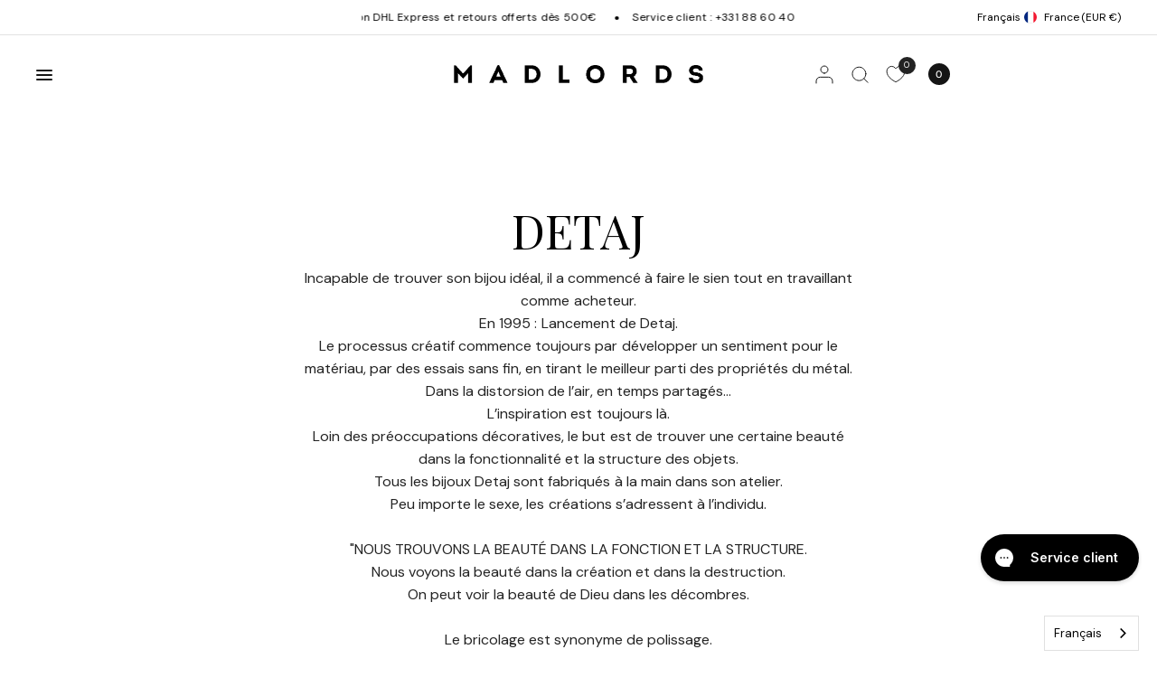

--- FILE ---
content_type: text/html; charset=utf-8
request_url: https://www.madlords.com/collections/detaj
body_size: 43903
content:
<!doctype html><html class="js" lang="fr" dir="ltr">
<head>
	<meta charset="utf-8">
	<meta name="viewport" content="width=device-width, initial-scale=1, maximum-scale=5, viewport-fit=cover">
	<title>
		DETAJ - Sa collection exclusive de bijoux chez Mad Lords &ndash; MAD LORDS
	</title>

	<script>
		window.theme = window.theme || {};
		theme = {
			settings: {
				money_with_currency_format:"€{{amount_no_decimals}}",
				cart_drawer:true,
				product_id: false,
				animation_easing: 'power1.out'
			},
			routes: {
				root_url: '/',
				cart_url: '/cart',
				cart_add_url: '/cart/add',
				search_url: '/search',
				cart_change_url: '/cart/change',
				cart_update_url: '/cart/update',
				predictive_search_url: '/search/suggest',
			},
			variantStrings: {
        addToCart: `Ajouter au panier`,
        soldOut: `Épuisé`,
        unavailable: `Non disponible`,
        preOrder: `Pre-commander`,
      },
			strings: {
				requiresTerms: `Vous devez accepter les conditions générales de vente pour valider`,
				shippingEstimatorNoResults: `Désolé, nous ne livrons pas à votre destination.`,
				shippingEstimatorOneResult: `Il y a un frais d&#39;envoi pour votre adresse:`,
				shippingEstimatorMultipleResults: `Il y a plusieurs frais d&#39;envoi pour votre adresse:`,
				shippingEstimatorError: `Une ou plusieurs erreurs se sont produites lors de la récupération des frais d&#39;envoi:`
			}
		};
	</script>
	<script>
		window.lazySizesConfig = window.lazySizesConfig || {};
		window.lazySizesConfig.expand = 300;
		window.lazySizesConfig.loadMode = 1;
		window.lazySizesConfig.loadHidden = false;
	</script>


	<link href="//www.madlords.com/cdn/shop/t/230/assets/app.css?v=114616220488799725281750237276" rel="stylesheet" type="text/css" media="all" />
	<link href="//www.madlords.com/cdn/shop/t/230/assets/product-grid.css?v=14509488958413781241750237285" rel="stylesheet" type="text/css" media="all" />
	<style data-shopify>
	@font-face {
  font-family: "DM Sans";
  font-weight: 400;
  font-style: normal;
  font-display: swap;
  src: url("//www.madlords.com/cdn/fonts/dm_sans/dmsans_n4.ec80bd4dd7e1a334c969c265873491ae56018d72.woff2") format("woff2"),
       url("//www.madlords.com/cdn/fonts/dm_sans/dmsans_n4.87bdd914d8a61247b911147ae68e754d695c58a6.woff") format("woff");
}

@font-face {
  font-family: "DM Sans";
  font-weight: 500;
  font-style: normal;
  font-display: swap;
  src: url("//www.madlords.com/cdn/fonts/dm_sans/dmsans_n5.8a0f1984c77eb7186ceb87c4da2173ff65eb012e.woff2") format("woff2"),
       url("//www.madlords.com/cdn/fonts/dm_sans/dmsans_n5.9ad2e755a89e15b3d6c53259daad5fc9609888e6.woff") format("woff");
}

@font-face {
  font-family: "DM Sans";
  font-weight: 600;
  font-style: normal;
  font-display: swap;
  src: url("//www.madlords.com/cdn/fonts/dm_sans/dmsans_n6.70a2453ea926d613c6a2f89af05180d14b3a7c96.woff2") format("woff2"),
       url("//www.madlords.com/cdn/fonts/dm_sans/dmsans_n6.355605667bef215872257574b57fc097044f7e20.woff") format("woff");
}

@font-face {
  font-family: "DM Sans";
  font-weight: 400;
  font-style: italic;
  font-display: swap;
  src: url("//www.madlords.com/cdn/fonts/dm_sans/dmsans_i4.b8fe05e69ee95d5a53155c346957d8cbf5081c1a.woff2") format("woff2"),
       url("//www.madlords.com/cdn/fonts/dm_sans/dmsans_i4.403fe28ee2ea63e142575c0aa47684d65f8c23a0.woff") format("woff");
}

@font-face {
  font-family: "DM Sans";
  font-weight: 600;
  font-style: italic;
  font-display: swap;
  src: url("//www.madlords.com/cdn/fonts/dm_sans/dmsans_i6.b7d5b35c5f29523529e1bf4a3d0de71a44a277b6.woff2") format("woff2"),
       url("//www.madlords.com/cdn/fonts/dm_sans/dmsans_i6.9b760cc5bdd17b4de2c70249ba49bd707f27a31b.woff") format("woff");
}


		@font-face {
  font-family: "Playfair Display";
  font-weight: 400;
  font-style: normal;
  font-display: swap;
  src: url("//www.madlords.com/cdn/fonts/playfair_display/playfairdisplay_n4.9980f3e16959dc89137cc1369bfc3ae98af1deb9.woff2") format("woff2"),
       url("//www.madlords.com/cdn/fonts/playfair_display/playfairdisplay_n4.c562b7c8e5637886a811d2a017f9e023166064ee.woff") format("woff");
}

@font-face {
  font-family: "Playfair Display";
  font-weight: 400;
  font-style: normal;
  font-display: swap;
  src: url("//www.madlords.com/cdn/fonts/playfair_display/playfairdisplay_n4.9980f3e16959dc89137cc1369bfc3ae98af1deb9.woff2") format("woff2"),
       url("//www.madlords.com/cdn/fonts/playfair_display/playfairdisplay_n4.c562b7c8e5637886a811d2a017f9e023166064ee.woff") format("woff");
}

h1,h2,h3,h4,h5,h6,
	.h1,.h2,.h3,.h4,.h5,.h6,
	.logolink.text-logo,
	.heading-font,
	.h1-xlarge,
	.h1-large,
	blockquote,
	.blog-post .featured-image > a:after,
	.customer-addresses .my-address .address-index {
		font-style: normal !important;
		font-weight: 400 !important;
		font-family: "Playfair Display", serif !important;
	}
	body,
	.body-font,
	.thb-product-detail .product-title {
		font-style: normal !important;
		font-weight: 400 !important;
		font-family: "DM Sans", sans-serif !important;
	}
	:root {
		--font-body-scale: 1.0;
		--font-body-line-height-scale: 1.0;
		--font-body-letter-spacing: 0.0em;
		--font-body-medium-weight: 500;
    --font-body-bold-weight: 600;
		--font-announcement-scale: 1.0;
		--font-heading-scale: 1.0;
		--font-heading-weight: 400;
		--font-heading-line-height-scale: 1.0;
		--font-heading-letter-spacing: 0.0em;
		--font-navigation-scale: 1.3;
		--font-product-title-scale: 1.0;
		--font-product-title-line-height-scale: 1.0;
		--button-letter-spacing: 0.0em;
		--cursor-close-svg-url: url("data:image/svg+xml,%3Csvg xmlns='http://www.w3.org/2000/svg' width='52' height='52' fill='none' viewBox='0 0 52 52'%3E%3Ccircle cx='26' cy='26' r='26' fill='%23fff'/%3E%3Cpath stroke='%23000' stroke-linecap='round' stroke-linejoin='round' stroke-width='1.3' d='M32 20 20 32m12 0L20 20'/%3E%3C/svg%3E%0A");
		--cursor-zoom-svg-url: url("data:image/svg+xml,%3Csvg width='52' height='52' viewBox='0 0 52 52' fill='none' xmlns='http://www.w3.org/2000/svg'%3E%3Ccircle cx='26' cy='26' r='26' fill='black'/%3E%3Cpath d='M34.4853 26H17.5147M26 34.4853V17.5147' stroke='white' stroke-linecap='round' stroke-linejoin='round'/%3E%3C/svg%3E");

		--button-border-radius: 3px;
		--input-border-radius: 3px;

		--bg-body: #ffffff;
		--bg-body-rgb: 255,255,255;
		--bg-body-darken: #f7f7f7;
		--payment-terms-background-color: #ffffff;

		--color-body: #232323;
		--color-body-rgb: 35,35,35;
		--color-heading: #000000;
		--color-heading-rgb: 0,0,0;

		--color-accent: #232323;
		--color-accent-rgb: 35,35,35;
		--color-border: #eaeaea;
		--color-border-rgb: 234,234,234;
		--color-form-border: #d9d9d9;
		--color-overlay-rgb: 96,96,96;--color-announcement-bar-text: #000000;--color-announcement-bar-bg: #ffffff;--color-announcement-bar-border: #e2e2e2;--color-header-bg: #ffffff;
			--color-header-bg-rgb: 255,255,255;--color-header-text: #151515;
			--color-header-text-rgb: 21,21,21;--color-header-links: #151515;--color-header-links-hover: #151515;--color-header-icons: #151515;--color-header-border: #E2E2E2;--solid-button-background: #151515;--solid-button-label: #ffffff;--outline-button-label: #151515;--color-price: #000000;--color-star: #FD9A52;--color-inventory-instock: #279A4B;--color-inventory-lowstock: #FB9E5B;--section-spacing-mobile: 50px;
		--section-spacing-desktop: 70px;--button-border-radius: 3px;--color-badge-text: #000000;--color-badge-sold-out: #939393;--color-badge-sale: #fffbda;--color-badge-preorder: #666666;--badge-corner-radius: 3px;--color-footer-text: #232323;
			--color-footer-text-rgb: 35,35,35;--color-footer-heading: #595959;--color-footer-link: #232323;--color-footer-link-hover: #969696;--color-footer-border: #E2E2E2;
			--color-footer-border-rgb: 226,226,226;--color-footer-bg: #FFFFFF;}
</style>

	<style id="critical">
		.mobile-toggle-wrapper summary::-webkit-details-marker {
			display: none;
		}
	</style>

	

<link href="https://www.madlords.com/cdn/shopifycloud/portable-wallets/latest/accelerated-checkout-backwards-compat.css" as="style" rel="preload" crossorigin>
<link href="https://cdn.jsdelivr.net/npm/@alma/widgets@3.x.x/dist/widgets.min.css" as="style" rel="preload">



	<script src="//www.madlords.com/cdn/shop/t/230/assets/vendor.js?v=24387807840910288901750237289" defer></script>
	
		<script src="//www.madlords.com/cdn/shop/t/230/assets/animations.min.js?v=125778792411641688251717771989" defer></script>
		<script type="module">
			gsap.defaults({
				ease: Power4.easeOut
			});
			gsap.config({
				nullTargetWarn: false
			});
			gsap.registerPlugin(ScrollTrigger);
		</script>
	
	<script src="//www.madlords.com/cdn/shop/t/230/assets/app.js?v=85772576093482279671750237277" defer></script>
	<script data-src="//www.madlords.com/cdn/shop/t/230/assets/slideshow.js?v=144695439826288675511750237288" defer></script>
	
		<script src="//www.madlords.com/cdn/shop/t/230/assets/product.js?v=106053258128769456651733302769" defer></script>
	

	<script type="module" src="//www.madlords.com/cdn/shop/t/230/assets/scroll-shadow.js?v=20320457967675250001717771989" defer></script>
	<script src="//www.madlords.com/cdn/shop/t/230/assets/predictive-search.js?v=120534789922619122711717771992" defer></script><script src="//www.madlords.com/cdn/shop/t/230/assets/free-shipping.js?v=86056161497497741641717771989" defer></script>
		<link rel="stylesheet" href="//www.madlords.com/cdn/shop/t/230/assets/free-shipping.css?v=88469291946076381571750237281" media="print" onload="this.media='all'"><meta name="theme-color" content="#ffffff">
	<link rel="canonical" href="https://www.madlords.com/collections/detaj">
	<link rel="icon" type="image/png" href="//www.madlords.com/cdn/shop/files/Logo-madlords.png?crop=center&height=32&v=1634814753&width=32">
	
		<meta name="description" content="Incapable de trouver son bijou idéal, il a commencé à faire le sien tout en travaillant comme acheteur. En 1995: Lancement de Detaj.Le processus créatif commence toujours par développer un sentiment pour le matériau, par des essais sans fin, en tirant le meilleur parti des propriétés du métal.Dans la distorsion de l’air, en temps partagés…L’inspiration est toujours là.Loin des préoccupations décoratives, le but est de trouver une certaine beauté dans la fonctionnalité et la structure des objets.Tous les bijoux Detaj sont fabriqués à la main dans son atelier.Peu importe le sexe, les créations s’adressent à l’individu.&quot;NOUS TROUVONS LA BEAUTÉ DANS LA FONCTION ET LA STRUCTURE.Nous voyons la beauté dans la création et dans la destruction.On peut voir la beauté de Dieu dans les décombres.Le bricolage est synonyme de polissage.Connaître le passé est synonyme de connaître le présent.ÊTRE AVANT-GARDISTE EST SYNONYME DE COMPRÉHENSION">
	
	

<meta property="og:site_name" content="MAD LORDS">
<meta property="og:url" content="https://www.madlords.com/collections/detaj">
<meta property="og:title" content="DETAJ - Sa collection exclusive de bijoux chez Mad Lords">
<meta property="og:type" content="product.group">
<meta property="og:description" content="Incapable de trouver son bijou idéal, il a commencé à faire le sien tout en travaillant comme acheteur. En 1995: Lancement de Detaj.Le processus créatif commence toujours par développer un sentiment pour le matériau, par des essais sans fin, en tirant le meilleur parti des propriétés du métal.Dans la distorsion de l’air, en temps partagés…L’inspiration est toujours là.Loin des préoccupations décoratives, le but est de trouver une certaine beauté dans la fonctionnalité et la structure des objets.Tous les bijoux Detaj sont fabriqués à la main dans son atelier.Peu importe le sexe, les créations s’adressent à l’individu.&quot;NOUS TROUVONS LA BEAUTÉ DANS LA FONCTION ET LA STRUCTURE.Nous voyons la beauté dans la création et dans la destruction.On peut voir la beauté de Dieu dans les décombres.Le bricolage est synonyme de polissage.Connaître le passé est synonyme de connaître le présent.ÊTRE AVANT-GARDISTE EST SYNONYME DE COMPRÉHENSION"><meta property="og:image" content="http://www.madlords.com/cdn/shop/collections/download.jpg?v=1631616869">
  <meta property="og:image:secure_url" content="https://www.madlords.com/cdn/shop/collections/download.jpg?v=1631616869">
  <meta property="og:image:width" content="1920">
  <meta property="og:image:height" content="640"><meta name="twitter:card" content="summary_large_image">
<meta name="twitter:title" content="DETAJ - Sa collection exclusive de bijoux chez Mad Lords">
<meta name="twitter:description" content="Incapable de trouver son bijou idéal, il a commencé à faire le sien tout en travaillant comme acheteur. En 1995: Lancement de Detaj.Le processus créatif commence toujours par développer un sentiment pour le matériau, par des essais sans fin, en tirant le meilleur parti des propriétés du métal.Dans la distorsion de l’air, en temps partagés…L’inspiration est toujours là.Loin des préoccupations décoratives, le but est de trouver une certaine beauté dans la fonctionnalité et la structure des objets.Tous les bijoux Detaj sont fabriqués à la main dans son atelier.Peu importe le sexe, les créations s’adressent à l’individu.&quot;NOUS TROUVONS LA BEAUTÉ DANS LA FONCTION ET LA STRUCTURE.Nous voyons la beauté dans la création et dans la destruction.On peut voir la beauté de Dieu dans les décombres.Le bricolage est synonyme de polissage.Connaître le passé est synonyme de connaître le présent.ÊTRE AVANT-GARDISTE EST SYNONYME DE COMPRÉHENSION">



	<script>window.performance && window.performance.mark && window.performance.mark('shopify.content_for_header.start');</script><meta name="facebook-domain-verification" content="stueo4ekvq5c1187rkkjoeru3uovbx">
<meta name="facebook-domain-verification" content="nly28jvqwoyz3af60g1q56zh9la9og">
<meta name="google-site-verification" content="0KDrbQG1UlO2DCrRsI71IS5KZZQcITvx_TF5VF7L9lQ">
<meta id="shopify-digital-wallet" name="shopify-digital-wallet" content="/25138162/digital_wallets/dialog">
<meta name="shopify-checkout-api-token" content="43e606d38e0cac6dd3a5f8515e952d6f">
<meta id="in-context-paypal-metadata" data-shop-id="25138162" data-venmo-supported="false" data-environment="production" data-locale="fr_FR" data-paypal-v4="true" data-currency="EUR">
<link rel="alternate" type="application/atom+xml" title="Feed" href="/collections/detaj.atom" />
<link rel="alternate" hreflang="x-default" href="https://www.madlords.com/collections/detaj">
<link rel="alternate" hreflang="fr" href="https://www.madlords.com/collections/detaj">
<link rel="alternate" hreflang="en" href="https://www.madlords.com/en/collections/detaj">
<link rel="alternate" hreflang="de" href="https://www.madlords.com/de/collections/detaj">
<link rel="alternate" hreflang="en-AE" href="https://www.madlords.com/en-me/collections/detaj">
<link rel="alternate" hreflang="de-AE" href="https://www.madlords.com/de-me/collections/detaj">
<link rel="alternate" hreflang="fr-AE" href="https://www.madlords.com/fr-me/collections/detaj">
<link rel="alternate" hreflang="en-BH" href="https://www.madlords.com/en-me/collections/detaj">
<link rel="alternate" hreflang="de-BH" href="https://www.madlords.com/de-me/collections/detaj">
<link rel="alternate" hreflang="fr-BH" href="https://www.madlords.com/fr-me/collections/detaj">
<link rel="alternate" hreflang="en-KW" href="https://www.madlords.com/en-me/collections/detaj">
<link rel="alternate" hreflang="de-KW" href="https://www.madlords.com/de-me/collections/detaj">
<link rel="alternate" hreflang="fr-KW" href="https://www.madlords.com/fr-me/collections/detaj">
<link rel="alternate" hreflang="en-OM" href="https://www.madlords.com/en-me/collections/detaj">
<link rel="alternate" hreflang="de-OM" href="https://www.madlords.com/de-me/collections/detaj">
<link rel="alternate" hreflang="fr-OM" href="https://www.madlords.com/fr-me/collections/detaj">
<link rel="alternate" hreflang="en-QA" href="https://www.madlords.com/en-me/collections/detaj">
<link rel="alternate" hreflang="de-QA" href="https://www.madlords.com/de-me/collections/detaj">
<link rel="alternate" hreflang="fr-QA" href="https://www.madlords.com/fr-me/collections/detaj">
<link rel="alternate" hreflang="en-SA" href="https://www.madlords.com/en-me/collections/detaj">
<link rel="alternate" hreflang="de-SA" href="https://www.madlords.com/de-me/collections/detaj">
<link rel="alternate" hreflang="fr-SA" href="https://www.madlords.com/fr-me/collections/detaj">
<link rel="alternate" type="application/json+oembed" href="https://www.madlords.com/collections/detaj.oembed">
<script async="async" src="/checkouts/internal/preloads.js?locale=fr-FR"></script>
<link rel="preconnect" href="https://shop.app" crossorigin="anonymous">
<script async="async" src="https://shop.app/checkouts/internal/preloads.js?locale=fr-FR&shop_id=25138162" crossorigin="anonymous"></script>
<script id="shopify-features" type="application/json">{"accessToken":"43e606d38e0cac6dd3a5f8515e952d6f","betas":["rich-media-storefront-analytics"],"domain":"www.madlords.com","predictiveSearch":true,"shopId":25138162,"locale":"fr"}</script>
<script>var Shopify = Shopify || {};
Shopify.shop = "madlords.myshopify.com";
Shopify.locale = "fr";
Shopify.currency = {"active":"EUR","rate":"1.0"};
Shopify.country = "FR";
Shopify.theme = {"name":"Production","id":164287283537,"schema_name":"Distinctive","schema_version":"1.4.0","theme_store_id":null,"role":"main"};
Shopify.theme.handle = "null";
Shopify.theme.style = {"id":null,"handle":null};
Shopify.cdnHost = "www.madlords.com/cdn";
Shopify.routes = Shopify.routes || {};
Shopify.routes.root = "/";</script>
<script type="module">!function(o){(o.Shopify=o.Shopify||{}).modules=!0}(window);</script>
<script>!function(o){function n(){var o=[];function n(){o.push(Array.prototype.slice.apply(arguments))}return n.q=o,n}var t=o.Shopify=o.Shopify||{};t.loadFeatures=n(),t.autoloadFeatures=n()}(window);</script>
<script>
  window.ShopifyPay = window.ShopifyPay || {};
  window.ShopifyPay.apiHost = "shop.app\/pay";
  window.ShopifyPay.redirectState = null;
</script>
<script id="shop-js-analytics" type="application/json">{"pageType":"collection"}</script>
<script defer="defer" async type="module" src="//www.madlords.com/cdn/shopifycloud/shop-js/modules/v2/client.init-shop-cart-sync_BcDpqI9l.fr.esm.js"></script>
<script defer="defer" async type="module" src="//www.madlords.com/cdn/shopifycloud/shop-js/modules/v2/chunk.common_a1Rf5Dlz.esm.js"></script>
<script defer="defer" async type="module" src="//www.madlords.com/cdn/shopifycloud/shop-js/modules/v2/chunk.modal_Djra7sW9.esm.js"></script>
<script type="module">
  await import("//www.madlords.com/cdn/shopifycloud/shop-js/modules/v2/client.init-shop-cart-sync_BcDpqI9l.fr.esm.js");
await import("//www.madlords.com/cdn/shopifycloud/shop-js/modules/v2/chunk.common_a1Rf5Dlz.esm.js");
await import("//www.madlords.com/cdn/shopifycloud/shop-js/modules/v2/chunk.modal_Djra7sW9.esm.js");

  window.Shopify.SignInWithShop?.initShopCartSync?.({"fedCMEnabled":true,"windoidEnabled":true});

</script>
<script>
  window.Shopify = window.Shopify || {};
  if (!window.Shopify.featureAssets) window.Shopify.featureAssets = {};
  window.Shopify.featureAssets['shop-js'] = {"shop-cart-sync":["modules/v2/client.shop-cart-sync_BLrx53Hf.fr.esm.js","modules/v2/chunk.common_a1Rf5Dlz.esm.js","modules/v2/chunk.modal_Djra7sW9.esm.js"],"init-fed-cm":["modules/v2/client.init-fed-cm_C8SUwJ8U.fr.esm.js","modules/v2/chunk.common_a1Rf5Dlz.esm.js","modules/v2/chunk.modal_Djra7sW9.esm.js"],"shop-cash-offers":["modules/v2/client.shop-cash-offers_BBp_MjBM.fr.esm.js","modules/v2/chunk.common_a1Rf5Dlz.esm.js","modules/v2/chunk.modal_Djra7sW9.esm.js"],"shop-login-button":["modules/v2/client.shop-login-button_Dw6kG_iO.fr.esm.js","modules/v2/chunk.common_a1Rf5Dlz.esm.js","modules/v2/chunk.modal_Djra7sW9.esm.js"],"pay-button":["modules/v2/client.pay-button_BJDaAh68.fr.esm.js","modules/v2/chunk.common_a1Rf5Dlz.esm.js","modules/v2/chunk.modal_Djra7sW9.esm.js"],"shop-button":["modules/v2/client.shop-button_DBWL94V3.fr.esm.js","modules/v2/chunk.common_a1Rf5Dlz.esm.js","modules/v2/chunk.modal_Djra7sW9.esm.js"],"avatar":["modules/v2/client.avatar_BTnouDA3.fr.esm.js"],"init-windoid":["modules/v2/client.init-windoid_77FSIiws.fr.esm.js","modules/v2/chunk.common_a1Rf5Dlz.esm.js","modules/v2/chunk.modal_Djra7sW9.esm.js"],"init-shop-for-new-customer-accounts":["modules/v2/client.init-shop-for-new-customer-accounts_QoC3RJm9.fr.esm.js","modules/v2/client.shop-login-button_Dw6kG_iO.fr.esm.js","modules/v2/chunk.common_a1Rf5Dlz.esm.js","modules/v2/chunk.modal_Djra7sW9.esm.js"],"init-shop-email-lookup-coordinator":["modules/v2/client.init-shop-email-lookup-coordinator_D4ioGzPw.fr.esm.js","modules/v2/chunk.common_a1Rf5Dlz.esm.js","modules/v2/chunk.modal_Djra7sW9.esm.js"],"init-shop-cart-sync":["modules/v2/client.init-shop-cart-sync_BcDpqI9l.fr.esm.js","modules/v2/chunk.common_a1Rf5Dlz.esm.js","modules/v2/chunk.modal_Djra7sW9.esm.js"],"shop-toast-manager":["modules/v2/client.shop-toast-manager_B-eIbpHW.fr.esm.js","modules/v2/chunk.common_a1Rf5Dlz.esm.js","modules/v2/chunk.modal_Djra7sW9.esm.js"],"init-customer-accounts":["modules/v2/client.init-customer-accounts_BcBSUbIK.fr.esm.js","modules/v2/client.shop-login-button_Dw6kG_iO.fr.esm.js","modules/v2/chunk.common_a1Rf5Dlz.esm.js","modules/v2/chunk.modal_Djra7sW9.esm.js"],"init-customer-accounts-sign-up":["modules/v2/client.init-customer-accounts-sign-up_DvG__VHD.fr.esm.js","modules/v2/client.shop-login-button_Dw6kG_iO.fr.esm.js","modules/v2/chunk.common_a1Rf5Dlz.esm.js","modules/v2/chunk.modal_Djra7sW9.esm.js"],"shop-follow-button":["modules/v2/client.shop-follow-button_Dnx6fDH9.fr.esm.js","modules/v2/chunk.common_a1Rf5Dlz.esm.js","modules/v2/chunk.modal_Djra7sW9.esm.js"],"checkout-modal":["modules/v2/client.checkout-modal_BDH3MUqJ.fr.esm.js","modules/v2/chunk.common_a1Rf5Dlz.esm.js","modules/v2/chunk.modal_Djra7sW9.esm.js"],"shop-login":["modules/v2/client.shop-login_CV9Paj8R.fr.esm.js","modules/v2/chunk.common_a1Rf5Dlz.esm.js","modules/v2/chunk.modal_Djra7sW9.esm.js"],"lead-capture":["modules/v2/client.lead-capture_DGQOTB4e.fr.esm.js","modules/v2/chunk.common_a1Rf5Dlz.esm.js","modules/v2/chunk.modal_Djra7sW9.esm.js"],"payment-terms":["modules/v2/client.payment-terms_BQYK7nq4.fr.esm.js","modules/v2/chunk.common_a1Rf5Dlz.esm.js","modules/v2/chunk.modal_Djra7sW9.esm.js"]};
</script>
<script>(function() {
  var isLoaded = false;
  function asyncLoad() {
    if (isLoaded) return;
    isLoaded = true;
    var urls = ["https:\/\/app.getwisp.co\/embed\/shopify?website_id=7KgL\u0026shop=madlords.myshopify.com","https:\/\/config.gorgias.chat\/bundle-loader\/01GYCCY0SRQ1AN9GMS99WZRMFD?source=shopify1click\u0026shop=madlords.myshopify.com","https:\/\/cdn.weglot.com\/weglot_script_tag.js?shop=madlords.myshopify.com","https:\/\/assets.loyoly.io\/public\/scripts\/shopify-account-top.js?shop=madlords.myshopify.com","https:\/\/cdn.9gtb.com\/loader.js?g_cvt_id=62955653-a636-4b0f-93cf-a7f6406fd805\u0026shop=madlords.myshopify.com","https:\/\/assets.loyoly.io\/public\/scripts\/referral.js?shop=madlords.myshopify.com"];
    for (var i = 0; i < urls.length; i++) {
      var s = document.createElement('script');
      s.type = 'text/javascript';
      s.async = true;
      s.src = urls[i];
      var x = document.getElementsByTagName('script')[0];
      x.parentNode.insertBefore(s, x);
    }
  };
  if(window.attachEvent) {
    window.attachEvent('onload', asyncLoad);
  } else {
    window.addEventListener('load', asyncLoad, false);
  }
})();</script>
<script id="__st">var __st={"a":25138162,"offset":3600,"reqid":"e7fe1e5e-ad4f-4898-8054-9552f86ae98d-1769457186","pageurl":"www.madlords.com\/collections\/detaj","u":"f029d75658c0","p":"collection","rtyp":"collection","rid":128652607572};</script>
<script>window.ShopifyPaypalV4VisibilityTracking = true;</script>
<script id="captcha-bootstrap">!function(){'use strict';const t='contact',e='account',n='new_comment',o=[[t,t],['blogs',n],['comments',n],[t,'customer']],c=[[e,'customer_login'],[e,'guest_login'],[e,'recover_customer_password'],[e,'create_customer']],r=t=>t.map((([t,e])=>`form[action*='/${t}']:not([data-nocaptcha='true']) input[name='form_type'][value='${e}']`)).join(','),a=t=>()=>t?[...document.querySelectorAll(t)].map((t=>t.form)):[];function s(){const t=[...o],e=r(t);return a(e)}const i='password',u='form_key',d=['recaptcha-v3-token','g-recaptcha-response','h-captcha-response',i],f=()=>{try{return window.sessionStorage}catch{return}},m='__shopify_v',_=t=>t.elements[u];function p(t,e,n=!1){try{const o=window.sessionStorage,c=JSON.parse(o.getItem(e)),{data:r}=function(t){const{data:e,action:n}=t;return t[m]||n?{data:e,action:n}:{data:t,action:n}}(c);for(const[e,n]of Object.entries(r))t.elements[e]&&(t.elements[e].value=n);n&&o.removeItem(e)}catch(o){console.error('form repopulation failed',{error:o})}}const l='form_type',E='cptcha';function T(t){t.dataset[E]=!0}const w=window,h=w.document,L='Shopify',v='ce_forms',y='captcha';let A=!1;((t,e)=>{const n=(g='f06e6c50-85a8-45c8-87d0-21a2b65856fe',I='https://cdn.shopify.com/shopifycloud/storefront-forms-hcaptcha/ce_storefront_forms_captcha_hcaptcha.v1.5.2.iife.js',D={infoText:'Protégé par hCaptcha',privacyText:'Confidentialité',termsText:'Conditions'},(t,e,n)=>{const o=w[L][v],c=o.bindForm;if(c)return c(t,g,e,D).then(n);var r;o.q.push([[t,g,e,D],n]),r=I,A||(h.body.append(Object.assign(h.createElement('script'),{id:'captcha-provider',async:!0,src:r})),A=!0)});var g,I,D;w[L]=w[L]||{},w[L][v]=w[L][v]||{},w[L][v].q=[],w[L][y]=w[L][y]||{},w[L][y].protect=function(t,e){n(t,void 0,e),T(t)},Object.freeze(w[L][y]),function(t,e,n,w,h,L){const[v,y,A,g]=function(t,e,n){const i=e?o:[],u=t?c:[],d=[...i,...u],f=r(d),m=r(i),_=r(d.filter((([t,e])=>n.includes(e))));return[a(f),a(m),a(_),s()]}(w,h,L),I=t=>{const e=t.target;return e instanceof HTMLFormElement?e:e&&e.form},D=t=>v().includes(t);t.addEventListener('submit',(t=>{const e=I(t);if(!e)return;const n=D(e)&&!e.dataset.hcaptchaBound&&!e.dataset.recaptchaBound,o=_(e),c=g().includes(e)&&(!o||!o.value);(n||c)&&t.preventDefault(),c&&!n&&(function(t){try{if(!f())return;!function(t){const e=f();if(!e)return;const n=_(t);if(!n)return;const o=n.value;o&&e.removeItem(o)}(t);const e=Array.from(Array(32),(()=>Math.random().toString(36)[2])).join('');!function(t,e){_(t)||t.append(Object.assign(document.createElement('input'),{type:'hidden',name:u})),t.elements[u].value=e}(t,e),function(t,e){const n=f();if(!n)return;const o=[...t.querySelectorAll(`input[type='${i}']`)].map((({name:t})=>t)),c=[...d,...o],r={};for(const[a,s]of new FormData(t).entries())c.includes(a)||(r[a]=s);n.setItem(e,JSON.stringify({[m]:1,action:t.action,data:r}))}(t,e)}catch(e){console.error('failed to persist form',e)}}(e),e.submit())}));const S=(t,e)=>{t&&!t.dataset[E]&&(n(t,e.some((e=>e===t))),T(t))};for(const o of['focusin','change'])t.addEventListener(o,(t=>{const e=I(t);D(e)&&S(e,y())}));const B=e.get('form_key'),M=e.get(l),P=B&&M;t.addEventListener('DOMContentLoaded',(()=>{const t=y();if(P)for(const e of t)e.elements[l].value===M&&p(e,B);[...new Set([...A(),...v().filter((t=>'true'===t.dataset.shopifyCaptcha))])].forEach((e=>S(e,t)))}))}(h,new URLSearchParams(w.location.search),n,t,e,['guest_login'])})(!0,!0)}();</script>
<script integrity="sha256-4kQ18oKyAcykRKYeNunJcIwy7WH5gtpwJnB7kiuLZ1E=" data-source-attribution="shopify.loadfeatures" defer="defer" src="//www.madlords.com/cdn/shopifycloud/storefront/assets/storefront/load_feature-a0a9edcb.js" crossorigin="anonymous"></script>
<script crossorigin="anonymous" defer="defer" src="//www.madlords.com/cdn/shopifycloud/storefront/assets/shopify_pay/storefront-65b4c6d7.js?v=20250812"></script>
<script data-source-attribution="shopify.dynamic_checkout.dynamic.init">var Shopify=Shopify||{};Shopify.PaymentButton=Shopify.PaymentButton||{isStorefrontPortableWallets:!0,init:function(){window.Shopify.PaymentButton.init=function(){};var t=document.createElement("script");t.src="https://www.madlords.com/cdn/shopifycloud/portable-wallets/latest/portable-wallets.fr.js",t.type="module",document.head.appendChild(t)}};
</script>
<script data-source-attribution="shopify.dynamic_checkout.buyer_consent">
  function portableWalletsHideBuyerConsent(e){var t=document.getElementById("shopify-buyer-consent"),n=document.getElementById("shopify-subscription-policy-button");t&&n&&(t.classList.add("hidden"),t.setAttribute("aria-hidden","true"),n.removeEventListener("click",e))}function portableWalletsShowBuyerConsent(e){var t=document.getElementById("shopify-buyer-consent"),n=document.getElementById("shopify-subscription-policy-button");t&&n&&(t.classList.remove("hidden"),t.removeAttribute("aria-hidden"),n.addEventListener("click",e))}window.Shopify?.PaymentButton&&(window.Shopify.PaymentButton.hideBuyerConsent=portableWalletsHideBuyerConsent,window.Shopify.PaymentButton.showBuyerConsent=portableWalletsShowBuyerConsent);
</script>
<script data-source-attribution="shopify.dynamic_checkout.cart.bootstrap">document.addEventListener("DOMContentLoaded",(function(){function t(){return document.querySelector("shopify-accelerated-checkout-cart, shopify-accelerated-checkout")}if(t())Shopify.PaymentButton.init();else{new MutationObserver((function(e,n){t()&&(Shopify.PaymentButton.init(),n.disconnect())})).observe(document.body,{childList:!0,subtree:!0})}}));
</script>
<link id="shopify-accelerated-checkout-styles" rel="stylesheet" media="screen" href="https://www.madlords.com/cdn/shopifycloud/portable-wallets/latest/accelerated-checkout-backwards-compat.css" crossorigin="anonymous">
<style id="shopify-accelerated-checkout-cart">
        #shopify-buyer-consent {
  margin-top: 1em;
  display: inline-block;
  width: 100%;
}

#shopify-buyer-consent.hidden {
  display: none;
}

#shopify-subscription-policy-button {
  background: none;
  border: none;
  padding: 0;
  text-decoration: underline;
  font-size: inherit;
  cursor: pointer;
}

#shopify-subscription-policy-button::before {
  box-shadow: none;
}

      </style>

<script>window.performance && window.performance.mark && window.performance.mark('shopify.content_for_header.end');</script> <!-- Header hook for plugins -->
	<link rel="stylesheet" href="//www.madlords.com/cdn/shop/t/230/assets/swish-buttons.css?v=53566725446643656831757489660" />


<!-- BEGIN app block: shopify://apps/klaviyo-email-marketing-sms/blocks/klaviyo-onsite-embed/2632fe16-c075-4321-a88b-50b567f42507 -->












  <script async src="https://static.klaviyo.com/onsite/js/KZHrPY/klaviyo.js?company_id=KZHrPY"></script>
  <script>!function(){if(!window.klaviyo){window._klOnsite=window._klOnsite||[];try{window.klaviyo=new Proxy({},{get:function(n,i){return"push"===i?function(){var n;(n=window._klOnsite).push.apply(n,arguments)}:function(){for(var n=arguments.length,o=new Array(n),w=0;w<n;w++)o[w]=arguments[w];var t="function"==typeof o[o.length-1]?o.pop():void 0,e=new Promise((function(n){window._klOnsite.push([i].concat(o,[function(i){t&&t(i),n(i)}]))}));return e}}})}catch(n){window.klaviyo=window.klaviyo||[],window.klaviyo.push=function(){var n;(n=window._klOnsite).push.apply(n,arguments)}}}}();</script>

  




  <script>
    window.klaviyoReviewsProductDesignMode = false
  </script>







<!-- END app block --><!-- BEGIN app block: shopify://apps/simprosys-google-shopping-feed/blocks/core_settings_block/1f0b859e-9fa6-4007-97e8-4513aff5ff3b --><!-- BEGIN: GSF App Core Tags & Scripts by Simprosys Google Shopping Feed -->









<!-- END: GSF App Core Tags & Scripts by Simprosys Google Shopping Feed -->
<!-- END app block --><!-- BEGIN app block: shopify://apps/loyoly/blocks/international/f8398f67-b476-4b74-89b8-cb199b7011c9 -->
<script>
  // Set the current lang
  window.loyoly_lang_code = 'fr'
  // Set the convert rate
  window.loyoly_convert_rate = window.Shopify.currency.rate
  // Set the current money code
  window.loyoly_money_code = 'EUR'
  // Localized suffix
  window.loyoly_lang_suffix = '/'


</script>


<!-- END app block --><!-- BEGIN app block: shopify://apps/elevar-conversion-tracking/blocks/dataLayerEmbed/bc30ab68-b15c-4311-811f-8ef485877ad6 -->



<script type="module" dynamic>
  const configUrl = "/a/elevar/static/configs/6c5894217a8c133166b5b860f7ab4ec760259367/config.js";
  const config = (await import(configUrl)).default;
  const scriptUrl = config.script_src_app_theme_embed;

  if (scriptUrl) {
    const { handler } = await import(scriptUrl);

    await handler(
      config,
      {
        cartData: {
  marketId: "36995156",
  attributes:{},
  cartTotal: "0.0",
  currencyCode:"EUR",
  items: []
}
,
        user: {cartTotal: "0.0",
    currencyCode:"EUR",customer: {},
}
,
        isOnCartPage:false,
        collectionView:{
    currencyCode:"EUR",
    items: [{id:"DETABAHA-R01:60",name:"Bague HA-R01",
          brand:"Detaj",
          category:"Bagues XXL",
          variant:"60",
          price: "740.0",
          productId: "4765056991316",
          variantId: "32848674488404",
          handle:"ha-r01-ring",
          compareAtPrice: "0.0",image:"\/\/www.madlords.com\/cdn\/shop\/products\/ha-r01-ring-0001.jpg?v=1601904407"},]
  },
        searchResultsView:null,
        productView:null,
        checkoutComplete: null
      }
    );
  }
</script>


<!-- END app block --><!-- BEGIN app block: shopify://apps/pagefly-page-builder/blocks/app-embed/83e179f7-59a0-4589-8c66-c0dddf959200 -->

<!-- BEGIN app snippet: pagefly-cro-ab-testing-main -->







<script>
  ;(function () {
    const url = new URL(window.location)
    const viewParam = url.searchParams.get('view')
    if (viewParam && viewParam.includes('variant-pf-')) {
      url.searchParams.set('pf_v', viewParam)
      url.searchParams.delete('view')
      window.history.replaceState({}, '', url)
    }
  })()
</script>



<script type='module'>
  
  window.PAGEFLY_CRO = window.PAGEFLY_CRO || {}

  window.PAGEFLY_CRO['data_debug'] = {
    original_template_suffix: "all_collections",
    allow_ab_test: false,
    ab_test_start_time: 0,
    ab_test_end_time: 0,
    today_date_time: 1769457186000,
  }
  window.PAGEFLY_CRO['GA4'] = { enabled: false}
</script>

<!-- END app snippet -->








  <script src='https://cdn.shopify.com/extensions/019bf883-1122-7445-9dca-5d60e681c2c8/pagefly-page-builder-216/assets/pagefly-helper.js' defer='defer'></script>

  <script src='https://cdn.shopify.com/extensions/019bf883-1122-7445-9dca-5d60e681c2c8/pagefly-page-builder-216/assets/pagefly-general-helper.js' defer='defer'></script>

  <script src='https://cdn.shopify.com/extensions/019bf883-1122-7445-9dca-5d60e681c2c8/pagefly-page-builder-216/assets/pagefly-snap-slider.js' defer='defer'></script>

  <script src='https://cdn.shopify.com/extensions/019bf883-1122-7445-9dca-5d60e681c2c8/pagefly-page-builder-216/assets/pagefly-slideshow-v3.js' defer='defer'></script>

  <script src='https://cdn.shopify.com/extensions/019bf883-1122-7445-9dca-5d60e681c2c8/pagefly-page-builder-216/assets/pagefly-slideshow-v4.js' defer='defer'></script>

  <script src='https://cdn.shopify.com/extensions/019bf883-1122-7445-9dca-5d60e681c2c8/pagefly-page-builder-216/assets/pagefly-glider.js' defer='defer'></script>

  <script src='https://cdn.shopify.com/extensions/019bf883-1122-7445-9dca-5d60e681c2c8/pagefly-page-builder-216/assets/pagefly-slideshow-v1-v2.js' defer='defer'></script>

  <script src='https://cdn.shopify.com/extensions/019bf883-1122-7445-9dca-5d60e681c2c8/pagefly-page-builder-216/assets/pagefly-product-media.js' defer='defer'></script>

  <script src='https://cdn.shopify.com/extensions/019bf883-1122-7445-9dca-5d60e681c2c8/pagefly-page-builder-216/assets/pagefly-product.js' defer='defer'></script>


<script id='pagefly-helper-data' type='application/json'>
  {
    "page_optimization": {
      "assets_prefetching": false
    },
    "elements_asset_mapper": {
      "Accordion": "https://cdn.shopify.com/extensions/019bf883-1122-7445-9dca-5d60e681c2c8/pagefly-page-builder-216/assets/pagefly-accordion.js",
      "Accordion3": "https://cdn.shopify.com/extensions/019bf883-1122-7445-9dca-5d60e681c2c8/pagefly-page-builder-216/assets/pagefly-accordion3.js",
      "CountDown": "https://cdn.shopify.com/extensions/019bf883-1122-7445-9dca-5d60e681c2c8/pagefly-page-builder-216/assets/pagefly-countdown.js",
      "GMap1": "https://cdn.shopify.com/extensions/019bf883-1122-7445-9dca-5d60e681c2c8/pagefly-page-builder-216/assets/pagefly-gmap.js",
      "GMap2": "https://cdn.shopify.com/extensions/019bf883-1122-7445-9dca-5d60e681c2c8/pagefly-page-builder-216/assets/pagefly-gmap.js",
      "GMapBasicV2": "https://cdn.shopify.com/extensions/019bf883-1122-7445-9dca-5d60e681c2c8/pagefly-page-builder-216/assets/pagefly-gmap.js",
      "GMapAdvancedV2": "https://cdn.shopify.com/extensions/019bf883-1122-7445-9dca-5d60e681c2c8/pagefly-page-builder-216/assets/pagefly-gmap.js",
      "HTML.Video": "https://cdn.shopify.com/extensions/019bf883-1122-7445-9dca-5d60e681c2c8/pagefly-page-builder-216/assets/pagefly-htmlvideo.js",
      "HTML.Video2": "https://cdn.shopify.com/extensions/019bf883-1122-7445-9dca-5d60e681c2c8/pagefly-page-builder-216/assets/pagefly-htmlvideo2.js",
      "HTML.Video3": "https://cdn.shopify.com/extensions/019bf883-1122-7445-9dca-5d60e681c2c8/pagefly-page-builder-216/assets/pagefly-htmlvideo2.js",
      "BackgroundVideo": "https://cdn.shopify.com/extensions/019bf883-1122-7445-9dca-5d60e681c2c8/pagefly-page-builder-216/assets/pagefly-htmlvideo2.js",
      "Instagram": "https://cdn.shopify.com/extensions/019bf883-1122-7445-9dca-5d60e681c2c8/pagefly-page-builder-216/assets/pagefly-instagram.js",
      "Instagram2": "https://cdn.shopify.com/extensions/019bf883-1122-7445-9dca-5d60e681c2c8/pagefly-page-builder-216/assets/pagefly-instagram.js",
      "Insta3": "https://cdn.shopify.com/extensions/019bf883-1122-7445-9dca-5d60e681c2c8/pagefly-page-builder-216/assets/pagefly-instagram3.js",
      "Tabs": "https://cdn.shopify.com/extensions/019bf883-1122-7445-9dca-5d60e681c2c8/pagefly-page-builder-216/assets/pagefly-tab.js",
      "Tabs3": "https://cdn.shopify.com/extensions/019bf883-1122-7445-9dca-5d60e681c2c8/pagefly-page-builder-216/assets/pagefly-tab3.js",
      "ProductBox": "https://cdn.shopify.com/extensions/019bf883-1122-7445-9dca-5d60e681c2c8/pagefly-page-builder-216/assets/pagefly-cart.js",
      "FBPageBox2": "https://cdn.shopify.com/extensions/019bf883-1122-7445-9dca-5d60e681c2c8/pagefly-page-builder-216/assets/pagefly-facebook.js",
      "FBLikeButton2": "https://cdn.shopify.com/extensions/019bf883-1122-7445-9dca-5d60e681c2c8/pagefly-page-builder-216/assets/pagefly-facebook.js",
      "TwitterFeed2": "https://cdn.shopify.com/extensions/019bf883-1122-7445-9dca-5d60e681c2c8/pagefly-page-builder-216/assets/pagefly-twitter.js",
      "Paragraph4": "https://cdn.shopify.com/extensions/019bf883-1122-7445-9dca-5d60e681c2c8/pagefly-page-builder-216/assets/pagefly-paragraph4.js",

      "AliReviews": "https://cdn.shopify.com/extensions/019bf883-1122-7445-9dca-5d60e681c2c8/pagefly-page-builder-216/assets/pagefly-3rd-elements.js",
      "BackInStock": "https://cdn.shopify.com/extensions/019bf883-1122-7445-9dca-5d60e681c2c8/pagefly-page-builder-216/assets/pagefly-3rd-elements.js",
      "GloboBackInStock": "https://cdn.shopify.com/extensions/019bf883-1122-7445-9dca-5d60e681c2c8/pagefly-page-builder-216/assets/pagefly-3rd-elements.js",
      "GrowaveWishlist": "https://cdn.shopify.com/extensions/019bf883-1122-7445-9dca-5d60e681c2c8/pagefly-page-builder-216/assets/pagefly-3rd-elements.js",
      "InfiniteOptionsShopPad": "https://cdn.shopify.com/extensions/019bf883-1122-7445-9dca-5d60e681c2c8/pagefly-page-builder-216/assets/pagefly-3rd-elements.js",
      "InkybayProductPersonalizer": "https://cdn.shopify.com/extensions/019bf883-1122-7445-9dca-5d60e681c2c8/pagefly-page-builder-216/assets/pagefly-3rd-elements.js",
      "LimeSpot": "https://cdn.shopify.com/extensions/019bf883-1122-7445-9dca-5d60e681c2c8/pagefly-page-builder-216/assets/pagefly-3rd-elements.js",
      "Loox": "https://cdn.shopify.com/extensions/019bf883-1122-7445-9dca-5d60e681c2c8/pagefly-page-builder-216/assets/pagefly-3rd-elements.js",
      "Opinew": "https://cdn.shopify.com/extensions/019bf883-1122-7445-9dca-5d60e681c2c8/pagefly-page-builder-216/assets/pagefly-3rd-elements.js",
      "Powr": "https://cdn.shopify.com/extensions/019bf883-1122-7445-9dca-5d60e681c2c8/pagefly-page-builder-216/assets/pagefly-3rd-elements.js",
      "ProductReviews": "https://cdn.shopify.com/extensions/019bf883-1122-7445-9dca-5d60e681c2c8/pagefly-page-builder-216/assets/pagefly-3rd-elements.js",
      "PushOwl": "https://cdn.shopify.com/extensions/019bf883-1122-7445-9dca-5d60e681c2c8/pagefly-page-builder-216/assets/pagefly-3rd-elements.js",
      "ReCharge": "https://cdn.shopify.com/extensions/019bf883-1122-7445-9dca-5d60e681c2c8/pagefly-page-builder-216/assets/pagefly-3rd-elements.js",
      "Rivyo": "https://cdn.shopify.com/extensions/019bf883-1122-7445-9dca-5d60e681c2c8/pagefly-page-builder-216/assets/pagefly-3rd-elements.js",
      "TrackingMore": "https://cdn.shopify.com/extensions/019bf883-1122-7445-9dca-5d60e681c2c8/pagefly-page-builder-216/assets/pagefly-3rd-elements.js",
      "Vitals": "https://cdn.shopify.com/extensions/019bf883-1122-7445-9dca-5d60e681c2c8/pagefly-page-builder-216/assets/pagefly-3rd-elements.js",
      "Wiser": "https://cdn.shopify.com/extensions/019bf883-1122-7445-9dca-5d60e681c2c8/pagefly-page-builder-216/assets/pagefly-3rd-elements.js"
    },
    "custom_elements_mapper": {
      "pf-click-action-element": "https://cdn.shopify.com/extensions/019bf883-1122-7445-9dca-5d60e681c2c8/pagefly-page-builder-216/assets/pagefly-click-action-element.js",
      "pf-dialog-element": "https://cdn.shopify.com/extensions/019bf883-1122-7445-9dca-5d60e681c2c8/pagefly-page-builder-216/assets/pagefly-dialog-element.js"
    }
  }
</script>


<!-- END app block --><!-- BEGIN app block: shopify://apps/microsoft-clarity/blocks/brandAgents_js/31c3d126-8116-4b4a-8ba1-baeda7c4aeea -->





<!-- END app block --><!-- BEGIN app block: shopify://apps/microsoft-clarity/blocks/clarity_js/31c3d126-8116-4b4a-8ba1-baeda7c4aeea -->
<script type="text/javascript">
  (function (c, l, a, r, i, t, y) {
    c[a] = c[a] || function () { (c[a].q = c[a].q || []).push(arguments); };
    t = l.createElement(r); t.async = 1; t.src = "https://www.clarity.ms/tag/" + i + "?ref=shopify";
    y = l.getElementsByTagName(r)[0]; y.parentNode.insertBefore(t, y);

    c.Shopify.loadFeatures([{ name: "consent-tracking-api", version: "0.1" }], error => {
      if (error) {
        console.error("Error loading Shopify features:", error);
        return;
      }

      c[a]('consentv2', {
        ad_Storage: c.Shopify.customerPrivacy.marketingAllowed() ? "granted" : "denied",
        analytics_Storage: c.Shopify.customerPrivacy.analyticsProcessingAllowed() ? "granted" : "denied",
      });
    });

    l.addEventListener("visitorConsentCollected", function (e) {
      c[a]('consentv2', {
        ad_Storage: e.detail.marketingAllowed ? "granted" : "denied",
        analytics_Storage: e.detail.analyticsAllowed ? "granted" : "denied",
      });
    });
  })(window, document, "clarity", "script", "ux9m06j9tv");
</script>



<!-- END app block --><link href="https://monorail-edge.shopifysvc.com" rel="dns-prefetch">
<script>(function(){if ("sendBeacon" in navigator && "performance" in window) {try {var session_token_from_headers = performance.getEntriesByType('navigation')[0].serverTiming.find(x => x.name == '_s').description;} catch {var session_token_from_headers = undefined;}var session_cookie_matches = document.cookie.match(/_shopify_s=([^;]*)/);var session_token_from_cookie = session_cookie_matches && session_cookie_matches.length === 2 ? session_cookie_matches[1] : "";var session_token = session_token_from_headers || session_token_from_cookie || "";function handle_abandonment_event(e) {var entries = performance.getEntries().filter(function(entry) {return /monorail-edge.shopifysvc.com/.test(entry.name);});if (!window.abandonment_tracked && entries.length === 0) {window.abandonment_tracked = true;var currentMs = Date.now();var navigation_start = performance.timing.navigationStart;var payload = {shop_id: 25138162,url: window.location.href,navigation_start,duration: currentMs - navigation_start,session_token,page_type: "collection"};window.navigator.sendBeacon("https://monorail-edge.shopifysvc.com/v1/produce", JSON.stringify({schema_id: "online_store_buyer_site_abandonment/1.1",payload: payload,metadata: {event_created_at_ms: currentMs,event_sent_at_ms: currentMs}}));}}window.addEventListener('pagehide', handle_abandonment_event);}}());</script>
<script id="web-pixels-manager-setup">(function e(e,d,r,n,o){if(void 0===o&&(o={}),!Boolean(null===(a=null===(i=window.Shopify)||void 0===i?void 0:i.analytics)||void 0===a?void 0:a.replayQueue)){var i,a;window.Shopify=window.Shopify||{};var t=window.Shopify;t.analytics=t.analytics||{};var s=t.analytics;s.replayQueue=[],s.publish=function(e,d,r){return s.replayQueue.push([e,d,r]),!0};try{self.performance.mark("wpm:start")}catch(e){}var l=function(){var e={modern:/Edge?\/(1{2}[4-9]|1[2-9]\d|[2-9]\d{2}|\d{4,})\.\d+(\.\d+|)|Firefox\/(1{2}[4-9]|1[2-9]\d|[2-9]\d{2}|\d{4,})\.\d+(\.\d+|)|Chrom(ium|e)\/(9{2}|\d{3,})\.\d+(\.\d+|)|(Maci|X1{2}).+ Version\/(15\.\d+|(1[6-9]|[2-9]\d|\d{3,})\.\d+)([,.]\d+|)( \(\w+\)|)( Mobile\/\w+|) Safari\/|Chrome.+OPR\/(9{2}|\d{3,})\.\d+\.\d+|(CPU[ +]OS|iPhone[ +]OS|CPU[ +]iPhone|CPU IPhone OS|CPU iPad OS)[ +]+(15[._]\d+|(1[6-9]|[2-9]\d|\d{3,})[._]\d+)([._]\d+|)|Android:?[ /-](13[3-9]|1[4-9]\d|[2-9]\d{2}|\d{4,})(\.\d+|)(\.\d+|)|Android.+Firefox\/(13[5-9]|1[4-9]\d|[2-9]\d{2}|\d{4,})\.\d+(\.\d+|)|Android.+Chrom(ium|e)\/(13[3-9]|1[4-9]\d|[2-9]\d{2}|\d{4,})\.\d+(\.\d+|)|SamsungBrowser\/([2-9]\d|\d{3,})\.\d+/,legacy:/Edge?\/(1[6-9]|[2-9]\d|\d{3,})\.\d+(\.\d+|)|Firefox\/(5[4-9]|[6-9]\d|\d{3,})\.\d+(\.\d+|)|Chrom(ium|e)\/(5[1-9]|[6-9]\d|\d{3,})\.\d+(\.\d+|)([\d.]+$|.*Safari\/(?![\d.]+ Edge\/[\d.]+$))|(Maci|X1{2}).+ Version\/(10\.\d+|(1[1-9]|[2-9]\d|\d{3,})\.\d+)([,.]\d+|)( \(\w+\)|)( Mobile\/\w+|) Safari\/|Chrome.+OPR\/(3[89]|[4-9]\d|\d{3,})\.\d+\.\d+|(CPU[ +]OS|iPhone[ +]OS|CPU[ +]iPhone|CPU IPhone OS|CPU iPad OS)[ +]+(10[._]\d+|(1[1-9]|[2-9]\d|\d{3,})[._]\d+)([._]\d+|)|Android:?[ /-](13[3-9]|1[4-9]\d|[2-9]\d{2}|\d{4,})(\.\d+|)(\.\d+|)|Mobile Safari.+OPR\/([89]\d|\d{3,})\.\d+\.\d+|Android.+Firefox\/(13[5-9]|1[4-9]\d|[2-9]\d{2}|\d{4,})\.\d+(\.\d+|)|Android.+Chrom(ium|e)\/(13[3-9]|1[4-9]\d|[2-9]\d{2}|\d{4,})\.\d+(\.\d+|)|Android.+(UC? ?Browser|UCWEB|U3)[ /]?(15\.([5-9]|\d{2,})|(1[6-9]|[2-9]\d|\d{3,})\.\d+)\.\d+|SamsungBrowser\/(5\.\d+|([6-9]|\d{2,})\.\d+)|Android.+MQ{2}Browser\/(14(\.(9|\d{2,})|)|(1[5-9]|[2-9]\d|\d{3,})(\.\d+|))(\.\d+|)|K[Aa][Ii]OS\/(3\.\d+|([4-9]|\d{2,})\.\d+)(\.\d+|)/},d=e.modern,r=e.legacy,n=navigator.userAgent;return n.match(d)?"modern":n.match(r)?"legacy":"unknown"}(),u="modern"===l?"modern":"legacy",c=(null!=n?n:{modern:"",legacy:""})[u],f=function(e){return[e.baseUrl,"/wpm","/b",e.hashVersion,"modern"===e.buildTarget?"m":"l",".js"].join("")}({baseUrl:d,hashVersion:r,buildTarget:u}),m=function(e){var d=e.version,r=e.bundleTarget,n=e.surface,o=e.pageUrl,i=e.monorailEndpoint;return{emit:function(e){var a=e.status,t=e.errorMsg,s=(new Date).getTime(),l=JSON.stringify({metadata:{event_sent_at_ms:s},events:[{schema_id:"web_pixels_manager_load/3.1",payload:{version:d,bundle_target:r,page_url:o,status:a,surface:n,error_msg:t},metadata:{event_created_at_ms:s}}]});if(!i)return console&&console.warn&&console.warn("[Web Pixels Manager] No Monorail endpoint provided, skipping logging."),!1;try{return self.navigator.sendBeacon.bind(self.navigator)(i,l)}catch(e){}var u=new XMLHttpRequest;try{return u.open("POST",i,!0),u.setRequestHeader("Content-Type","text/plain"),u.send(l),!0}catch(e){return console&&console.warn&&console.warn("[Web Pixels Manager] Got an unhandled error while logging to Monorail."),!1}}}}({version:r,bundleTarget:l,surface:e.surface,pageUrl:self.location.href,monorailEndpoint:e.monorailEndpoint});try{o.browserTarget=l,function(e){var d=e.src,r=e.async,n=void 0===r||r,o=e.onload,i=e.onerror,a=e.sri,t=e.scriptDataAttributes,s=void 0===t?{}:t,l=document.createElement("script"),u=document.querySelector("head"),c=document.querySelector("body");if(l.async=n,l.src=d,a&&(l.integrity=a,l.crossOrigin="anonymous"),s)for(var f in s)if(Object.prototype.hasOwnProperty.call(s,f))try{l.dataset[f]=s[f]}catch(e){}if(o&&l.addEventListener("load",o),i&&l.addEventListener("error",i),u)u.appendChild(l);else{if(!c)throw new Error("Did not find a head or body element to append the script");c.appendChild(l)}}({src:f,async:!0,onload:function(){if(!function(){var e,d;return Boolean(null===(d=null===(e=window.Shopify)||void 0===e?void 0:e.analytics)||void 0===d?void 0:d.initialized)}()){var d=window.webPixelsManager.init(e)||void 0;if(d){var r=window.Shopify.analytics;r.replayQueue.forEach((function(e){var r=e[0],n=e[1],o=e[2];d.publishCustomEvent(r,n,o)})),r.replayQueue=[],r.publish=d.publishCustomEvent,r.visitor=d.visitor,r.initialized=!0}}},onerror:function(){return m.emit({status:"failed",errorMsg:"".concat(f," has failed to load")})},sri:function(e){var d=/^sha384-[A-Za-z0-9+/=]+$/;return"string"==typeof e&&d.test(e)}(c)?c:"",scriptDataAttributes:o}),m.emit({status:"loading"})}catch(e){m.emit({status:"failed",errorMsg:(null==e?void 0:e.message)||"Unknown error"})}}})({shopId: 25138162,storefrontBaseUrl: "https://www.madlords.com",extensionsBaseUrl: "https://extensions.shopifycdn.com/cdn/shopifycloud/web-pixels-manager",monorailEndpoint: "https://monorail-edge.shopifysvc.com/unstable/produce_batch",surface: "storefront-renderer",enabledBetaFlags: ["2dca8a86"],webPixelsConfigList: [{"id":"3083960694","configuration":"{\"projectId\":\"ux9m06j9tv\"}","eventPayloadVersion":"v1","runtimeContext":"STRICT","scriptVersion":"cf1781658ed156031118fc4bbc2ed159","type":"APP","apiClientId":240074326017,"privacyPurposes":[],"capabilities":["advanced_dom_events"],"dataSharingAdjustments":{"protectedCustomerApprovalScopes":["read_customer_personal_data"]}},{"id":"2613838198","configuration":"{\"store\":\"madlords.myshopify.com\"}","eventPayloadVersion":"v1","runtimeContext":"STRICT","scriptVersion":"5860acc17beb8e4a454975ffebe437fd","type":"APP","apiClientId":3135504385,"privacyPurposes":["ANALYTICS","MARKETING","SALE_OF_DATA"],"dataSharingAdjustments":{"protectedCustomerApprovalScopes":["read_customer_address","read_customer_email","read_customer_name","read_customer_personal_data","read_customer_phone"]}},{"id":"2518778230","configuration":"{\"accountID\":\"KZHrPY\",\"webPixelConfig\":\"eyJlbmFibGVBZGRlZFRvQ2FydEV2ZW50cyI6IHRydWV9\"}","eventPayloadVersion":"v1","runtimeContext":"STRICT","scriptVersion":"524f6c1ee37bacdca7657a665bdca589","type":"APP","apiClientId":123074,"privacyPurposes":["ANALYTICS","MARKETING"],"dataSharingAdjustments":{"protectedCustomerApprovalScopes":["read_customer_address","read_customer_email","read_customer_name","read_customer_personal_data","read_customer_phone"]}},{"id":"2460221814","configuration":"{\"config\":\"{\\\"google_tag_ids\\\":[\\\"AW-801666147\\\"],\\\"target_country\\\":\\\"FR\\\",\\\"gtag_events\\\":[{\\\"type\\\":\\\"search\\\",\\\"action_label\\\":\\\"AW-801666147\\\/VeDNCJyYuZcbEOPoof4C\\\"},{\\\"type\\\":\\\"begin_checkout\\\",\\\"action_label\\\":\\\"AW-801666147\\\/gdwGCJCYuZcbEOPoof4C\\\"},{\\\"type\\\":\\\"view_item\\\",\\\"action_label\\\":\\\"AW-801666147\\\/p9v0CJmYuZcbEOPoof4C\\\"},{\\\"type\\\":\\\"purchase\\\",\\\"action_label\\\":\\\"AW-801666147\\\/ZdSwCI2YuZcbEOPoof4C\\\"},{\\\"type\\\":\\\"page_view\\\",\\\"action_label\\\":\\\"AW-801666147\\\/LHrLCJaYuZcbEOPoof4C\\\"},{\\\"type\\\":\\\"add_payment_info\\\",\\\"action_label\\\":\\\"AW-801666147\\\/k35QCJ-YuZcbEOPoof4C\\\"},{\\\"type\\\":\\\"add_to_cart\\\",\\\"action_label\\\":\\\"AW-801666147\\\/PY9bCJOYuZcbEOPoof4C\\\"}],\\\"enable_monitoring_mode\\\":false}\"}","eventPayloadVersion":"v1","runtimeContext":"OPEN","scriptVersion":"b2a88bafab3e21179ed38636efcd8a93","type":"APP","apiClientId":1780363,"privacyPurposes":[],"dataSharingAdjustments":{"protectedCustomerApprovalScopes":["read_customer_address","read_customer_email","read_customer_name","read_customer_personal_data","read_customer_phone"]}},{"id":"297271633","configuration":"{\"pixel_id\":\"834504179931383\",\"pixel_type\":\"facebook_pixel\",\"metaapp_system_user_token\":\"-\"}","eventPayloadVersion":"v1","runtimeContext":"OPEN","scriptVersion":"ca16bc87fe92b6042fbaa3acc2fbdaa6","type":"APP","apiClientId":2329312,"privacyPurposes":["ANALYTICS","MARKETING","SALE_OF_DATA"],"dataSharingAdjustments":{"protectedCustomerApprovalScopes":["read_customer_address","read_customer_email","read_customer_name","read_customer_personal_data","read_customer_phone"]}},{"id":"20971857","configuration":"{\"config_url\": \"\/a\/elevar\/static\/configs\/6c5894217a8c133166b5b860f7ab4ec760259367\/config.js\"}","eventPayloadVersion":"v1","runtimeContext":"STRICT","scriptVersion":"ab86028887ec2044af7d02b854e52653","type":"APP","apiClientId":2509311,"privacyPurposes":[],"dataSharingAdjustments":{"protectedCustomerApprovalScopes":["read_customer_address","read_customer_email","read_customer_name","read_customer_personal_data","read_customer_phone"]}},{"id":"210502006","eventPayloadVersion":"1","runtimeContext":"LAX","scriptVersion":"1","type":"CUSTOM","privacyPurposes":["ANALYTICS","MARKETING","PREFERENCES","SALE_OF_DATA"],"name":"Elevar - Checkout Tracking"},{"id":"229048694","eventPayloadVersion":"1","runtimeContext":"LAX","scriptVersion":"9","type":"CUSTOM","privacyPurposes":["ANALYTICS","MARKETING","SALE_OF_DATA"],"name":"Custom Script GTM"},{"id":"shopify-app-pixel","configuration":"{}","eventPayloadVersion":"v1","runtimeContext":"STRICT","scriptVersion":"0450","apiClientId":"shopify-pixel","type":"APP","privacyPurposes":["ANALYTICS","MARKETING"]},{"id":"shopify-custom-pixel","eventPayloadVersion":"v1","runtimeContext":"LAX","scriptVersion":"0450","apiClientId":"shopify-pixel","type":"CUSTOM","privacyPurposes":["ANALYTICS","MARKETING"]}],isMerchantRequest: false,initData: {"shop":{"name":"MAD LORDS","paymentSettings":{"currencyCode":"EUR"},"myshopifyDomain":"madlords.myshopify.com","countryCode":"FR","storefrontUrl":"https:\/\/www.madlords.com"},"customer":null,"cart":null,"checkout":null,"productVariants":[],"purchasingCompany":null},},"https://www.madlords.com/cdn","fcfee988w5aeb613cpc8e4bc33m6693e112",{"modern":"","legacy":""},{"shopId":"25138162","storefrontBaseUrl":"https:\/\/www.madlords.com","extensionBaseUrl":"https:\/\/extensions.shopifycdn.com\/cdn\/shopifycloud\/web-pixels-manager","surface":"storefront-renderer","enabledBetaFlags":"[\"2dca8a86\"]","isMerchantRequest":"false","hashVersion":"fcfee988w5aeb613cpc8e4bc33m6693e112","publish":"custom","events":"[[\"page_viewed\",{}],[\"collection_viewed\",{\"collection\":{\"id\":\"128652607572\",\"title\":\"DETAJ\",\"productVariants\":[{\"price\":{\"amount\":740.0,\"currencyCode\":\"EUR\"},\"product\":{\"title\":\"Bague HA-R01\",\"vendor\":\"Detaj\",\"id\":\"4765056991316\",\"untranslatedTitle\":\"Bague HA-R01\",\"url\":\"\/products\/ha-r01-ring\",\"type\":\"Bagues XXL\"},\"id\":\"32848674488404\",\"image\":{\"src\":\"\/\/www.madlords.com\/cdn\/shop\/products\/ha-r01-ring-0001.jpg?v=1601904407\"},\"sku\":\"DETABAHA-R01:60\",\"title\":\"60\",\"untranslatedTitle\":\"60\"}]}}]]"});</script><script>
  window.ShopifyAnalytics = window.ShopifyAnalytics || {};
  window.ShopifyAnalytics.meta = window.ShopifyAnalytics.meta || {};
  window.ShopifyAnalytics.meta.currency = 'EUR';
  var meta = {"products":[{"id":4765056991316,"gid":"gid:\/\/shopify\/Product\/4765056991316","vendor":"Detaj","type":"Bagues XXL","handle":"ha-r01-ring","variants":[{"id":32848674488404,"price":74000,"name":"Bague HA-R01 - 60","public_title":"60","sku":"DETABAHA-R01:60"}],"remote":false}],"page":{"pageType":"collection","resourceType":"collection","resourceId":128652607572,"requestId":"e7fe1e5e-ad4f-4898-8054-9552f86ae98d-1769457186"}};
  for (var attr in meta) {
    window.ShopifyAnalytics.meta[attr] = meta[attr];
  }
</script>
<script class="analytics">
  (function () {
    var customDocumentWrite = function(content) {
      var jquery = null;

      if (window.jQuery) {
        jquery = window.jQuery;
      } else if (window.Checkout && window.Checkout.$) {
        jquery = window.Checkout.$;
      }

      if (jquery) {
        jquery('body').append(content);
      }
    };

    var hasLoggedConversion = function(token) {
      if (token) {
        return document.cookie.indexOf('loggedConversion=' + token) !== -1;
      }
      return false;
    }

    var setCookieIfConversion = function(token) {
      if (token) {
        var twoMonthsFromNow = new Date(Date.now());
        twoMonthsFromNow.setMonth(twoMonthsFromNow.getMonth() + 2);

        document.cookie = 'loggedConversion=' + token + '; expires=' + twoMonthsFromNow;
      }
    }

    var trekkie = window.ShopifyAnalytics.lib = window.trekkie = window.trekkie || [];
    if (trekkie.integrations) {
      return;
    }
    trekkie.methods = [
      'identify',
      'page',
      'ready',
      'track',
      'trackForm',
      'trackLink'
    ];
    trekkie.factory = function(method) {
      return function() {
        var args = Array.prototype.slice.call(arguments);
        args.unshift(method);
        trekkie.push(args);
        return trekkie;
      };
    };
    for (var i = 0; i < trekkie.methods.length; i++) {
      var key = trekkie.methods[i];
      trekkie[key] = trekkie.factory(key);
    }
    trekkie.load = function(config) {
      trekkie.config = config || {};
      trekkie.config.initialDocumentCookie = document.cookie;
      var first = document.getElementsByTagName('script')[0];
      var script = document.createElement('script');
      script.type = 'text/javascript';
      script.onerror = function(e) {
        var scriptFallback = document.createElement('script');
        scriptFallback.type = 'text/javascript';
        scriptFallback.onerror = function(error) {
                var Monorail = {
      produce: function produce(monorailDomain, schemaId, payload) {
        var currentMs = new Date().getTime();
        var event = {
          schema_id: schemaId,
          payload: payload,
          metadata: {
            event_created_at_ms: currentMs,
            event_sent_at_ms: currentMs
          }
        };
        return Monorail.sendRequest("https://" + monorailDomain + "/v1/produce", JSON.stringify(event));
      },
      sendRequest: function sendRequest(endpointUrl, payload) {
        // Try the sendBeacon API
        if (window && window.navigator && typeof window.navigator.sendBeacon === 'function' && typeof window.Blob === 'function' && !Monorail.isIos12()) {
          var blobData = new window.Blob([payload], {
            type: 'text/plain'
          });

          if (window.navigator.sendBeacon(endpointUrl, blobData)) {
            return true;
          } // sendBeacon was not successful

        } // XHR beacon

        var xhr = new XMLHttpRequest();

        try {
          xhr.open('POST', endpointUrl);
          xhr.setRequestHeader('Content-Type', 'text/plain');
          xhr.send(payload);
        } catch (e) {
          console.log(e);
        }

        return false;
      },
      isIos12: function isIos12() {
        return window.navigator.userAgent.lastIndexOf('iPhone; CPU iPhone OS 12_') !== -1 || window.navigator.userAgent.lastIndexOf('iPad; CPU OS 12_') !== -1;
      }
    };
    Monorail.produce('monorail-edge.shopifysvc.com',
      'trekkie_storefront_load_errors/1.1',
      {shop_id: 25138162,
      theme_id: 164287283537,
      app_name: "storefront",
      context_url: window.location.href,
      source_url: "//www.madlords.com/cdn/s/trekkie.storefront.a804e9514e4efded663580eddd6991fcc12b5451.min.js"});

        };
        scriptFallback.async = true;
        scriptFallback.src = '//www.madlords.com/cdn/s/trekkie.storefront.a804e9514e4efded663580eddd6991fcc12b5451.min.js';
        first.parentNode.insertBefore(scriptFallback, first);
      };
      script.async = true;
      script.src = '//www.madlords.com/cdn/s/trekkie.storefront.a804e9514e4efded663580eddd6991fcc12b5451.min.js';
      first.parentNode.insertBefore(script, first);
    };
    trekkie.load(
      {"Trekkie":{"appName":"storefront","development":false,"defaultAttributes":{"shopId":25138162,"isMerchantRequest":null,"themeId":164287283537,"themeCityHash":"1389713323228295907","contentLanguage":"fr","currency":"EUR","eventMetadataId":"8fc5a469-6d0e-456b-88e1-9bc55f2b0837"},"isServerSideCookieWritingEnabled":true,"monorailRegion":"shop_domain","enabledBetaFlags":["65f19447"]},"Session Attribution":{},"S2S":{"facebookCapiEnabled":true,"source":"trekkie-storefront-renderer","apiClientId":580111}}
    );

    var loaded = false;
    trekkie.ready(function() {
      if (loaded) return;
      loaded = true;

      window.ShopifyAnalytics.lib = window.trekkie;

      var originalDocumentWrite = document.write;
      document.write = customDocumentWrite;
      try { window.ShopifyAnalytics.merchantGoogleAnalytics.call(this); } catch(error) {};
      document.write = originalDocumentWrite;

      window.ShopifyAnalytics.lib.page(null,{"pageType":"collection","resourceType":"collection","resourceId":128652607572,"requestId":"e7fe1e5e-ad4f-4898-8054-9552f86ae98d-1769457186","shopifyEmitted":true});

      var match = window.location.pathname.match(/checkouts\/(.+)\/(thank_you|post_purchase)/)
      var token = match? match[1]: undefined;
      if (!hasLoggedConversion(token)) {
        setCookieIfConversion(token);
        window.ShopifyAnalytics.lib.track("Viewed Product Category",{"currency":"EUR","category":"Collection: detaj","collectionName":"detaj","collectionId":128652607572,"nonInteraction":true},undefined,undefined,{"shopifyEmitted":true});
      }
    });


        var eventsListenerScript = document.createElement('script');
        eventsListenerScript.async = true;
        eventsListenerScript.src = "//www.madlords.com/cdn/shopifycloud/storefront/assets/shop_events_listener-3da45d37.js";
        document.getElementsByTagName('head')[0].appendChild(eventsListenerScript);

})();</script>
  <script>
  if (!window.ga || (window.ga && typeof window.ga !== 'function')) {
    window.ga = function ga() {
      (window.ga.q = window.ga.q || []).push(arguments);
      if (window.Shopify && window.Shopify.analytics && typeof window.Shopify.analytics.publish === 'function') {
        window.Shopify.analytics.publish("ga_stub_called", {}, {sendTo: "google_osp_migration"});
      }
      console.error("Shopify's Google Analytics stub called with:", Array.from(arguments), "\nSee https://help.shopify.com/manual/promoting-marketing/pixels/pixel-migration#google for more information.");
    };
    if (window.Shopify && window.Shopify.analytics && typeof window.Shopify.analytics.publish === 'function') {
      window.Shopify.analytics.publish("ga_stub_initialized", {}, {sendTo: "google_osp_migration"});
    }
  }
</script>
<script
  defer
  src="https://www.madlords.com/cdn/shopifycloud/perf-kit/shopify-perf-kit-3.0.4.min.js"
  data-application="storefront-renderer"
  data-shop-id="25138162"
  data-render-region="gcp-us-east1"
  data-page-type="collection"
  data-theme-instance-id="164287283537"
  data-theme-name="Distinctive"
  data-theme-version="1.4.0"
  data-monorail-region="shop_domain"
  data-resource-timing-sampling-rate="10"
  data-shs="true"
  data-shs-beacon="true"
  data-shs-export-with-fetch="true"
  data-shs-logs-sample-rate="1"
  data-shs-beacon-endpoint="https://www.madlords.com/api/collect"
></script>
</head>
<body class="animations-true button-uppercase-true product-card-columns-2 product-card-spacing-medium product-title-uppercase-false template-collection template-collection">
<a class="screen-reader-shortcut" href="#main-content">Ignorer et passer au contenu</a>
	<div id="wrapper">
		<!-- BEGIN sections: header-group -->
<div id="shopify-section-sections--21977894486353__announcement-bar" class="shopify-section shopify-section-group-header-group announcement-bar-section"><link rel="preload" href="//www.madlords.com/cdn/shop/t/230/assets/announcement-bar.css?v=87807750639988115021733415176" as="style">
	<link rel="stylesheet" href="//www.madlords.com/cdn/shop/t/230/assets/announcement-bar.css?v=87807750639988115021733415176">
	<div></div>
	<div  class="announcement-bar announcement-bar--has-border-true  is-sticky ">
		<div class="announcement-bar--social"></div>
		<div class="announcement-bar--inner"><div class="direction-left announcement-bar--marquee" style="--marquee-speed: 20s"><div><div class="announcement-bar--item" >Paiement en 4 fois jusqu'à 5.500€ d'achat</div><div class="announcement-bar--item" >Livraison DHL Express et retours offerts dès 500€</div><div class="announcement-bar--item" >Service client : +331 88 60 40 40</div><div class="announcement-bar--item" ></div></div><div><div class="announcement-bar--item" >Paiement en 4 fois jusqu'à 5.500€ d'achat</div><div class="announcement-bar--item" >Livraison DHL Express et retours offerts dès 500€</div><div class="announcement-bar--item" >Service client : +331 88 60 40 40</div><div class="announcement-bar--item" ></div></div><div><div class="announcement-bar--item" >Paiement en 4 fois jusqu'à 5.500€ d'achat</div><div class="announcement-bar--item" >Livraison DHL Express et retours offerts dès 500€</div><div class="announcement-bar--item" >Service client : +331 88 60 40 40</div><div class="announcement-bar--item" ></div></div>
			</div></div>
		<div class="announcement-bar--localization">
			<localization-form class="thb-localization-forms "><modal-opener
        data-modal="#LocalizationModal--locale_and_country">
        <div class="thb-localization-forms__opener no-js-hidden">
          <button
            id="language-switcher-button"
            class="thb-localization-forms__button"
            type="button"
            aria-haspopup="dialog"
          >Français
</button>
        </div>
      </modal-opener><modal-opener
        data-modal="#LocalizationModal--locale_and_country">
        <div class="thb-localization-forms__opener no-js-hidden">
          <button class="thb-localization-forms__button" type="button" aria-haspopup="dialog"><img src="//cdn.shopify.com/static/images/flags/fr.svg?crop=center&amp;format=jpg&amp;height=28&amp;width=28" alt="France" srcset="//cdn.shopify.com/static/images/flags/fr.svg?crop=center&amp;format=jpg&amp;height=28&amp;width=28 28w" width="28" height="28" loading="lazy" sizes="14px" class="thb-localization-forms__flag">
              France
              <span class="thb-localization-forms--currency">
                (EUR
                €)
              </span></button>
        </div>
      </modal-opener></localization-form>
		</div>
	</div>


</div><div id="shopify-section-sections--21977894486353__header" class="shopify-section shopify-section-group-header-group header-section"><theme-header id="header" class="header style2 fixed--true transparent--false header--use-drawer-true header-sticky--active">
	<div class="row expanded">
		<div class="small-12 columns"><div class="thb-header-mobile-left">
	<details class="mobile-toggle-wrapper">
	<summary class="mobile-toggle">
		<span></span>
		<span></span>
		<span></span>
	</summary><nav id="mobile-menu" class="mobile-menu-drawer" role="dialog" tabindex="-1">
	<div class="mobile-menu-drawer--inner"><ul class="mobile-menu"><li><details class="link-container">
							<summary class="parent-link">Piercings<span class="link-forward">
<svg width="7" height="14" viewBox="0 0 7 14" fill="none" xmlns="http://www.w3.org/2000/svg">
<path d="M0.5 1L6.5 7L0.5 13" stroke="var(--color-header-links, --color-accent)" stroke-linecap="round" stroke-linejoin="round"/>
</svg>
</span></summary>
							<ul class="sub-menu">
								<li class="parent-link-back">
									<button class="parent-link-back--button"><span>
<svg width="14" height="10" viewBox="0 0 14 10" fill="none" xmlns="http://www.w3.org/2000/svg">
<path d="M13 5H1M1 5L4.98864 1M1 5L4.98864 9" stroke="var(--color-header-links, --color-accent)" stroke-linecap="round" stroke-linejoin="round"/>
</svg>
</span> Piercings</button>
								</li><li><a href="/collections/nouveautes-piercings" title="Nouveautés">Nouveautés</a></li><li><a href="/collections/piercings" title="Tout voir">Tout voir</a></li><li><a href="https://www.madlords.com/pages/piercing" title="RDV piercing">RDV piercing</a></li></ul>
						</details></li><li><details class="link-container">
							<summary class="parent-link">Femme<span class="link-forward">
<svg width="7" height="14" viewBox="0 0 7 14" fill="none" xmlns="http://www.w3.org/2000/svg">
<path d="M0.5 1L6.5 7L0.5 13" stroke="var(--color-header-links, --color-accent)" stroke-linecap="round" stroke-linejoin="round"/>
</svg>
</span></summary>
							<ul class="sub-menu">
								<li class="parent-link-back">
									<button class="parent-link-back--button"><span>
<svg width="14" height="10" viewBox="0 0 14 10" fill="none" xmlns="http://www.w3.org/2000/svg">
<path d="M13 5H1M1 5L4.98864 1M1 5L4.98864 9" stroke="var(--color-header-links, --color-accent)" stroke-linecap="round" stroke-linejoin="round"/>
</svg>
</span> Femme</button>
								</li><li><a href="/collections/nouveautes-femme" title="Nouveautés">Nouveautés</a></li><li><a href="/collections/bagues-pour-femme" title="Bagues">Bagues</a></li><li><a href="/collections/boucles-doreille-pour-femme" title="Boucles d&#39;oreilles">Boucles d'oreilles</a></li><li><a href="/collections/piercings-pour-femme" title="Piercings">Piercings</a></li><li><a href="/collections/colliers-pour-femme" title="Colliers">Colliers</a></li><li><a href="/collections/bracelets-pour-femme" title="Bracelets">Bracelets</a></li></ul>
						</details></li><li><details class="link-container">
							<summary class="parent-link">Homme<span class="link-forward">
<svg width="7" height="14" viewBox="0 0 7 14" fill="none" xmlns="http://www.w3.org/2000/svg">
<path d="M0.5 1L6.5 7L0.5 13" stroke="var(--color-header-links, --color-accent)" stroke-linecap="round" stroke-linejoin="round"/>
</svg>
</span></summary>
							<ul class="sub-menu">
								<li class="parent-link-back">
									<button class="parent-link-back--button"><span>
<svg width="14" height="10" viewBox="0 0 14 10" fill="none" xmlns="http://www.w3.org/2000/svg">
<path d="M13 5H1M1 5L4.98864 1M1 5L4.98864 9" stroke="var(--color-header-links, --color-accent)" stroke-linecap="round" stroke-linejoin="round"/>
</svg>
</span> Homme</button>
								</li><li><a href="/collections/nouveautes-homme" title="Nouveautés">Nouveautés</a></li><li><a href="/collections/bagues-pour-homme" title="Bagues">Bagues</a></li><li><a href="/collections/colliers-pour-homme" title="Colliers">Colliers</a></li><li><a href="/collections/bracelets-pour-homme" title="Bracelets">Bracelets</a></li><li><a href="/collections/boucles-doreille-pour-homme" title="Boucles d&#39;oreilles">Boucles d'oreilles</a></li><li><a href="/collections/piercings-pour-homme" title="Piercings">Piercings</a></li><li><a href="/collections/montres" title="Montres">Montres</a></li></ul>
						</details></li><li><details class="link-container">
							<summary class="parent-link">BY MAD LORDS<span class="link-forward">
<svg width="7" height="14" viewBox="0 0 7 14" fill="none" xmlns="http://www.w3.org/2000/svg">
<path d="M0.5 1L6.5 7L0.5 13" stroke="var(--color-header-links, --color-accent)" stroke-linecap="round" stroke-linejoin="round"/>
</svg>
</span></summary>
							<ul class="sub-menu">
								<li class="parent-link-back">
									<button class="parent-link-back--button"><span>
<svg width="14" height="10" viewBox="0 0 14 10" fill="none" xmlns="http://www.w3.org/2000/svg">
<path d="M13 5H1M1 5L4.98864 1M1 5L4.98864 9" stroke="var(--color-header-links, --color-accent)" stroke-linecap="round" stroke-linejoin="round"/>
</svg>
</span> BY MAD LORDS</button>
								</li><li><a href="/collections/colliers-mad-lords" title="Colliers">Colliers</a></li><li><a href="/collections/bracelets-mad-lords" title="Bracelets">Bracelets</a></li><li><a href="/collections/bagues-mad-lords" title="Bagues">Bagues</a></li><li><a href="/collections/boucles-doreilles-mad-lords" title="Boucles d&#39;oreilles">Boucles d'oreilles</a></li><li><a href="/collections/piercings-mad-lords" title="Piercings">Piercings</a></li><li><a href="/collections/parfums-by-mad-lords" title="Parfums">Parfums</a></li><li><a href="/collections/one-of-a-kind-1" title="One of a kind">One of a kind</a></li></ul>
						</details></li><li><details class="link-container">
							<summary class="parent-link">Seconde Main<span class="link-forward">
<svg width="7" height="14" viewBox="0 0 7 14" fill="none" xmlns="http://www.w3.org/2000/svg">
<path d="M0.5 1L6.5 7L0.5 13" stroke="var(--color-header-links, --color-accent)" stroke-linecap="round" stroke-linejoin="round"/>
</svg>
</span></summary>
							<ul class="sub-menu">
								<li class="parent-link-back">
									<button class="parent-link-back--button"><span>
<svg width="14" height="10" viewBox="0 0 14 10" fill="none" xmlns="http://www.w3.org/2000/svg">
<path d="M13 5H1M1 5L4.98864 1M1 5L4.98864 9" stroke="var(--color-header-links, --color-accent)" stroke-linecap="round" stroke-linejoin="round"/>
</svg>
</span> Seconde Main</button>
								</li><li><a href="/collections/bagues-seconde-main" title="Bagues">Bagues</a></li><li><a href="/collections/boucles-doreille-et-piercings-seconde-main" title="Boucles d&#39;oreilles et Piercings">Boucles d'oreilles et Piercings</a></li><li><a href="/collections/bracelets-seconde-main" title="Bracelets">Bracelets</a></li><li><a href="/collections/colliers-seconde-main" title="Colliers">Colliers</a></li><li><a href="/collections/accessoires-seconde-main" title="Autres">Autres</a></li><li><a href="/collections/mad-lords-second-hand" title="Tout voir">Tout voir</a></li><li><a href="/pages/vendez-vos-bijoux" title="Vendre mon bijou">Vendre mon bijou</a></li></ul>
						</details></li><li><details class="link-container">
							<summary class="parent-link">Parfums<span class="link-forward">
<svg width="7" height="14" viewBox="0 0 7 14" fill="none" xmlns="http://www.w3.org/2000/svg">
<path d="M0.5 1L6.5 7L0.5 13" stroke="var(--color-header-links, --color-accent)" stroke-linecap="round" stroke-linejoin="round"/>
</svg>
</span></summary>
							<ul class="sub-menu">
								<li class="parent-link-back">
									<button class="parent-link-back--button"><span>
<svg width="14" height="10" viewBox="0 0 14 10" fill="none" xmlns="http://www.w3.org/2000/svg">
<path d="M13 5H1M1 5L4.98864 1M1 5L4.98864 9" stroke="var(--color-header-links, --color-accent)" stroke-linecap="round" stroke-linejoin="round"/>
</svg>
</span> Parfums</button>
								</li><li><a href="/collections/parfums-by-mad-lords" title="Mad Lords">Mad Lords</a></li><li><a href="/collections/les-indemodables/Parfums" title="Les Indémodables">Les Indémodables</a></li></ul>
						</details></li><li><details class="link-container">
							<summary class="parent-link">Designers<span class="link-forward">
<svg width="7" height="14" viewBox="0 0 7 14" fill="none" xmlns="http://www.w3.org/2000/svg">
<path d="M0.5 1L6.5 7L0.5 13" stroke="var(--color-header-links, --color-accent)" stroke-linecap="round" stroke-linejoin="round"/>
</svg>
</span></summary>
							<ul class="sub-menu">
								<li class="parent-link-back">
									<button class="parent-link-back--button"><span>
<svg width="14" height="10" viewBox="0 0 14 10" fill="none" xmlns="http://www.w3.org/2000/svg">
<path d="M13 5H1M1 5L4.98864 1M1 5L4.98864 9" stroke="var(--color-header-links, --color-accent)" stroke-linecap="round" stroke-linejoin="round"/>
</svg>
</span> Designers</button>
								</li><li><details class="link-container">
											<summary>A-F<span class="link-forward">
<svg width="7" height="14" viewBox="0 0 7 14" fill="none" xmlns="http://www.w3.org/2000/svg">
<path d="M0.5 1L6.5 7L0.5 13" stroke="var(--color-header-links, --color-accent)" stroke-linecap="round" stroke-linejoin="round"/>
</svg>
</span></summary>
											<ul class="sub-menu" tabindex="-1">
												<li class="parent-link-back">
													<button class="parent-link-back--button"><span>
<svg width="14" height="10" viewBox="0 0 14 10" fill="none" xmlns="http://www.w3.org/2000/svg">
<path d="M13 5H1M1 5L4.98864 1M1 5L4.98864 9" stroke="var(--color-header-links, --color-accent)" stroke-linecap="round" stroke-linejoin="round"/>
</svg>
</span> A-F</button>
												</li><li>
														<a href="/collections/ailin-jewelry" title="Ailin Jewelry" role="menuitem">Ailin Jewelry </a>
													</li><li>
														<a href="/collections/albanu" title="Albanu" role="menuitem">Albanu </a>
													</li><li>
														<a href="/collections/alina-abegg" title="Alina Abegg" role="menuitem">Alina Abegg </a>
													</li><li>
														<a href="/collections/and-paris" title="And Paris" role="menuitem">And Paris </a>
													</li><li>
														<a href="/collections/anita-ko" title="Anita Ko" role="menuitem">Anita Ko </a>
													</li><li>
														<a href="/collections/ara-vartanian" title="Ara Vartanian" role="menuitem">Ara Vartanian </a>
													</li><li>
														<a href="/collections/armiss" title="Armiss" role="menuitem">Armiss </a>
													</li><li>
														<a href="/collections/ashaha" title="Ashaha" role="menuitem">Ashaha </a>
													</li><li>
														<a href="/collections/auragraph" title="Auragraph" role="menuitem">Auragraph </a>
													</li><li>
														<a href="/collections/auroro" title="Auroro" role="menuitem">Auroro </a>
													</li><li>
														<a href="/collections/bibi-van-der-velden" title="Bibi van der Velden" role="menuitem">Bibi van der Velden </a>
													</li><li>
														<a href="/collections/b-p-de-silva" title="B P De Silva" role="menuitem">B P De Silva </a>
													</li><li>
														<a href="/collections/by-pariah" title="By Pariah" role="menuitem">By Pariah </a>
													</li><li>
														<a href="/collections/by-phoebe-jewelry" title="By Phoebe" role="menuitem">By Phoebe </a>
													</li><li>
														<a href="/collections/carina-hardy" title="Carina Hardy" role="menuitem">Carina Hardy </a>
													</li><li>
														<a href="/collections/carolina-neves" title="Carolina Neves" role="menuitem">Carolina Neves </a>
													</li><li>
														<a href="/collections/celine-daoust" title="Céline Daoust" role="menuitem">Céline Daoust </a>
													</li><li>
														<a href="/collections/ciafanelli" title="Ciafanelli" role="menuitem">Ciafanelli </a>
													</li><li>
														<a href="/collections/m-cohen-by-maor" title="M Cohen By Maor" role="menuitem">M Cohen By Maor </a>
													</li><li>
														<a href="/collections/cosima-rols" title="Cosima Rols" role="menuitem">Cosima Rols </a>
													</li><li>
														<a href="/collections/d1928" title="D1928" role="menuitem">D1928 </a>
													</li><li>
														<a href="/collections/dara-kaye" title="Dara Kaye" role="menuitem">Dara Kaye </a>
													</li><li>
														<a href="/collections/diane-m" title="Diane M" role="menuitem">Diane M </a>
													</li><li>
														<a href="/collections/the-drays" title="The Drays" role="menuitem">The Drays </a>
													</li><li>
														<a href="/collections/dulong" title="Dulong" role="menuitem">Dulong </a>
													</li><li>
														<a href="/collections/eden-presley" title="Eden Presley" role="menuitem">Eden Presley </a>
													</li><li>
														<a href="/collections/ele-karela" title="Elé Karela" role="menuitem">Elé Karela </a>
													</li><li>
														<a href="/collections/elephant-and-horse-hair-bracelets" title="Elephant and Horse Hair" role="menuitem">Elephant and Horse Hair </a>
													</li><li>
														<a href="/collections/elhanati" title="Elhanati" role="menuitem">Elhanati </a>
													</li><li>
														<a href="/collections/fiametta" title="Fiametta" role="menuitem">Fiametta </a>
													</li><li>
														<a href="/collections/foen" title="Foen Jewelry" role="menuitem">Foen Jewelry </a>
													</li><li>
														<a href="/collections/future-fortune" title="Future Fortune" role="menuitem">Future Fortune </a>
													</li></ul>
										</details></li><li><details class="link-container">
											<summary>G-L<span class="link-forward">
<svg width="7" height="14" viewBox="0 0 7 14" fill="none" xmlns="http://www.w3.org/2000/svg">
<path d="M0.5 1L6.5 7L0.5 13" stroke="var(--color-header-links, --color-accent)" stroke-linecap="round" stroke-linejoin="round"/>
</svg>
</span></summary>
											<ul class="sub-menu" tabindex="-1">
												<li class="parent-link-back">
													<button class="parent-link-back--button"><span>
<svg width="14" height="10" viewBox="0 0 14 10" fill="none" xmlns="http://www.w3.org/2000/svg">
<path d="M13 5H1M1 5L4.98864 1M1 5L4.98864 9" stroke="var(--color-header-links, --color-accent)" stroke-linecap="round" stroke-linejoin="round"/>
</svg>
</span> G-L</button>
												</li><li>
														<a href="/collections/the-gem-palace" title="The Gem Palace" role="menuitem">The Gem Palace </a>
													</li><li>
														<a href="/collections/genevieve-lau" title="Genevieve Lau" role="menuitem">Genevieve Lau </a>
													</li><li>
														<a href="/collections/ginette-ny" title="Ginette NY" role="menuitem">Ginette NY </a>
													</li><li>
														<a href="/collections/harry-mestro" title="Harry Mestro" role="menuitem">Harry Mestro </a>
													</li><li>
														<a href="/collections/helena-rose" title="Helena Rose" role="menuitem">Helena Rose </a>
													</li><li>
														<a href="/collections/henson" title="Henson" role="menuitem">Henson </a>
													</li><li>
														<a href="/collections/ileana-makri" title="Ileana Makri" role="menuitem">Ileana Makri </a>
													</li><li>
														<a href="/collections/jacquie-aiche" title="Jacquie Aiche" role="menuitem">Jacquie Aiche </a>
													</li><li>
														<a href="/collections/jade-trau" title="Jade Trau" role="menuitem">Jade Trau </a>
													</li><li>
														<a href="/collections/just-lika" title="Just Lika" role="menuitem">Just Lika </a>
													</li><li>
														<a href="/collections/kalthams-pavilion-jewellery-ll" title="Kalthams Pavilion Jewellery" role="menuitem">Kalthams Pavilion Jewellery </a>
													</li><li>
														<a href="/collections/khepri" title="Khepri" role="menuitem">Khepri </a>
													</li><li>
														<a href="/collections/kimberlin-brown" title="Kimberlin Brown" role="menuitem">Kimberlin Brown </a>
													</li><li>
														<a href="/collections/kismet-by-milka" title="Kismet By Milka" role="menuitem">Kismet By Milka </a>
													</li><li>
														<a href="/collections/koeur" title="Koeur" role="menuitem">Koeur </a>
													</li><li>
														<a href="/collections/lisa-o" title="Lisa O" role="menuitem">Lisa O </a>
													</li><li>
														<a href="/collections/logan-hollowell" title="Logan Hollowell" role="menuitem">Logan Hollowell </a>
													</li><li>
														<a href="/collections/loquet-london" title="Loquet London" role="menuitem">Loquet London </a>
													</li><li>
														<a href="/collections/lor-g-jewellery" title="Lor G Jewellery" role="menuitem">Lor G Jewellery </a>
													</li></ul>
										</details></li><li><details class="link-container">
											<summary>M-O<span class="link-forward">
<svg width="7" height="14" viewBox="0 0 7 14" fill="none" xmlns="http://www.w3.org/2000/svg">
<path d="M0.5 1L6.5 7L0.5 13" stroke="var(--color-header-links, --color-accent)" stroke-linecap="round" stroke-linejoin="round"/>
</svg>
</span></summary>
											<ul class="sub-menu" tabindex="-1">
												<li class="parent-link-back">
													<button class="parent-link-back--button"><span>
<svg width="14" height="10" viewBox="0 0 14 10" fill="none" xmlns="http://www.w3.org/2000/svg">
<path d="M13 5H1M1 5L4.98864 1M1 5L4.98864 9" stroke="var(--color-header-links, --color-accent)" stroke-linecap="round" stroke-linejoin="round"/>
</svg>
</span> M-O</button>
												</li><li>
														<a href="/collections/m-cohen-by-maor" title="M Cohen by Maor" role="menuitem">M Cohen by Maor </a>
													</li><li>
														<a href="/collections/mad-lords" title="Mad Lords" role="menuitem">Mad Lords </a>
													</li><li>
														<a href="/collections/maria-nilsdotter" title="Maria Nilsdotter" role="menuitem">Maria Nilsdotter </a>
													</li><li>
														<a href="/collections/maria-tash" title="Maria Tash" role="menuitem">Maria Tash </a>
													</li><li>
														<a href="/collections/marie-mas" title="Marie Mas" role="menuitem">Marie Mas </a>
													</li><li>
														<a href="/collections/marlo-laz" title="Marlo Laz" role="menuitem">Marlo Laz </a>
													</li><li>
														<a href="/collections/maveroc" title="Maveroc" role="menuitem">Maveroc </a>
													</li><li>
														<a href="/collections/milumino" title="Milumino" role="menuitem">Milumino </a>
													</li><li>
														<a href="/collections/mirari" title="Mirari" role="menuitem">Mirari </a>
													</li><li>
														<a href="/collections/mirel" title="Mirel" role="menuitem">Mirel </a>
													</li><li>
														<a href="/collections/mosais-paris" title="Mosaïs Paris" role="menuitem">Mosaïs Paris </a>
													</li><li>
														<a href="/collections/mysteryjoy" title="Mysteryjoy" role="menuitem">Mysteryjoy </a>
													</li><li>
														<a href="/collections/nava" title="Nava Joaillerie" role="menuitem">Nava Joaillerie </a>
													</li><li>
														<a href="/collections/nilufer" title="Nilüfer" role="menuitem">Nilüfer </a>
													</li><li>
														<a href="/collections/nomad" title="Nomad" role="menuitem">Nomad </a>
													</li><li>
														<a href="/collections/olivier" title="Olivier" role="menuitem">Olivier </a>
													</li><li>
														<a href="/collections/ouf-by-sara" title="Ouf!" role="menuitem">Ouf! </a>
													</li></ul>
										</details></li><li><details class="link-container">
											<summary>P-S<span class="link-forward">
<svg width="7" height="14" viewBox="0 0 7 14" fill="none" xmlns="http://www.w3.org/2000/svg">
<path d="M0.5 1L6.5 7L0.5 13" stroke="var(--color-header-links, --color-accent)" stroke-linecap="round" stroke-linejoin="round"/>
</svg>
</span></summary>
											<ul class="sub-menu" tabindex="-1">
												<li class="parent-link-back">
													<button class="parent-link-back--button"><span>
<svg width="14" height="10" viewBox="0 0 14 10" fill="none" xmlns="http://www.w3.org/2000/svg">
<path d="M13 5H1M1 5L4.98864 1M1 5L4.98864 9" stroke="var(--color-header-links, --color-accent)" stroke-linecap="round" stroke-linejoin="round"/>
</svg>
</span> P-S</button>
												</li><li>
														<a href="/collections/pascale-monvoisin" title="Pascale Monvoisin" role="menuitem">Pascale Monvoisin </a>
													</li><li>
														<a href="/collections/patricia-arango-jewelry" title="Patricia Arango Jewelry" role="menuitem">Patricia Arango Jewelry </a>
													</li><li>
														<a href="/collections/pdpaola" title="Pdpaola" role="menuitem">Pdpaola </a>
													</li><li>
														<a href="/collections/peruffo" title="Peruffo" role="menuitem">Peruffo </a>
													</li><li>
														<a href="/collections/petra-class" title="Petra Class Studio" role="menuitem">Petra Class Studio </a>
													</li><li>
														<a href="/collections/polly-wales-fine-jewerly" title="Polly Wales Fine Jewelry" role="menuitem">Polly Wales Fine Jewelry </a>
													</li><li>
														<a href="/collections/rouvenat" title="Rouvenat" role="menuitem">Rouvenat </a>
													</li><li>
														<a href="/collections/savolinna" title="Savolinna" role="menuitem">Savolinna </a>
													</li><li>
														<a href="/collections/scosha" title="Scosha" role="menuitem">Scosha </a>
													</li><li>
														<a href="/collections/seijna" title="Seijna" role="menuitem">Seijna </a>
													</li><li>
														<a href="/collections/selda" title="Selda" role="menuitem">Selda </a>
													</li><li>
														<a href="/collections/shaad-jewelry" title="Shaãd Jewelry" role="menuitem">Shaãd Jewelry </a>
													</li><li>
														<a href="/collections/shahla-karimi" title="Shahla Karimi" role="menuitem">Shahla Karimi </a>
													</li><li>
														<a href="/collections/shamballa-jewels" title="Shamballa Jewels" role="menuitem">Shamballa Jewels </a>
													</li><li>
														<a href="/collections/shylee-rose-jewelry" title="Shylee Rose Jewelry" role="menuitem">Shylee Rose Jewelry </a>
													</li><li>
														<a href="/collections/silvia-furmanovich" title="Silvia Furmanovich" role="menuitem">Silvia Furmanovich </a>
													</li><li>
														<a href="/collections/sireli" title="Siréli" role="menuitem">Siréli </a>
													</li><li>
														<a href="/collections/skaska" title="Skaska" role="menuitem">Skaska </a>
													</li><li>
														<a href="/collections/spinelli-kilcollin" title="Spinelli Kilcollin" role="menuitem">Spinelli Kilcollin </a>
													</li><li>
														<a href="/collections/statement" title="Statement Paris" role="menuitem">Statement Paris </a>
													</li><li>
														<a href="/collections/stone-fine-jewelry" title="Stone Fine Jewelry" role="menuitem">Stone Fine Jewelry </a>
													</li><li>
														<a href="/collections/suma-cruz" title="Suma Cruz" role="menuitem">Suma Cruz </a>
													</li><li>
														<a href="/collections/sybarite" title="Sybarite" role="menuitem">Sybarite </a>
													</li><li>
														<a href="/collections/sylva-cie" title="Sylva &amp; Cie" role="menuitem">Sylva & Cie </a>
													</li></ul>
										</details></li><li><details class="link-container">
											<summary>T-Z<span class="link-forward">
<svg width="7" height="14" viewBox="0 0 7 14" fill="none" xmlns="http://www.w3.org/2000/svg">
<path d="M0.5 1L6.5 7L0.5 13" stroke="var(--color-header-links, --color-accent)" stroke-linecap="round" stroke-linejoin="round"/>
</svg>
</span></summary>
											<ul class="sub-menu" tabindex="-1">
												<li class="parent-link-back">
													<button class="parent-link-back--button"><span>
<svg width="14" height="10" viewBox="0 0 14 10" fill="none" xmlns="http://www.w3.org/2000/svg">
<path d="M13 5H1M1 5L4.98864 1M1 5L4.98864 9" stroke="var(--color-header-links, --color-accent)" stroke-linecap="round" stroke-linejoin="round"/>
</svg>
</span> T-Z</button>
												</li><li>
														<a href="/collections/tanka-baroque" title="Tanka &amp; Baroque" role="menuitem">Tanka & Baroque </a>
													</li><li>
														<a href="/collections/temple-st-clair" title="Temple St Clair" role="menuitem">Temple St Clair </a>
													</li><li>
														<a href="/collections/tess-van-ghert" title="Tess Van Ghert" role="menuitem">Tess Van Ghert </a>
													</li><li>
														<a href="/collections/the-drays" title="The Drays" role="menuitem">The Drays </a>
													</li><li>
														<a href="/collections/the-finest-stack" title="The Finest Stack" role="menuitem">The Finest Stack </a>
													</li><li>
														<a href="/collections/the-gem-palace" title="The Gem Palace" role="menuitem">The Gem Palace </a>
													</li><li>
														<a href="/collections/the-wild-jwls" title="The Wild Jwls" role="menuitem">The Wild Jwls </a>
													</li><li>
														<a href="/collections/tityaravy" title="Tityaravy" role="menuitem">Tityaravy </a>
													</li><li>
														<a href="/collections/tobias-wistisen" title="Tobias Wistisen" role="menuitem">Tobias Wistisen </a>
													</li><li>
														<a href="/collections/touti-bo" title="Touti Bo" role="menuitem">Touti Bo </a>
													</li><li>
														<a href="/collections/tracy-upton" title="Tracy Upton" role="menuitem">Tracy Upton </a>
													</li><li>
														<a href="/collections/tryyst" title="Tryyst" role="menuitem">Tryyst </a>
													</li><li>
														<a href="/collections/twentyten" title="Twentyten" role="menuitem">Twentyten </a>
													</li><li>
														<a href="/collections/type-jewelry" title="Type Jewelry" role="menuitem">Type Jewelry </a>
													</li><li>
														<a href="/collections/van-robot" title="Van Robot" role="menuitem">Van Robot </a>
													</li><li>
														<a href="/collections/vanessa-de-jaegher" title="Vanessa De Jaegher" role="menuitem">Vanessa De Jaegher </a>
													</li><li>
														<a href="/collections/victoria-leivissa" title="Victoria Leivissa" role="menuitem">Victoria Leivissa </a>
													</li><li>
														<a href="/collections/walters-faith" title="Walters Faith" role="menuitem">Walters Faith </a>
													</li><li>
														<a href="/collections/whisker-and-gem" title="Whisker and Gem" role="menuitem">Whisker and Gem </a>
													</li><li>
														<a href="/collections/yannis-sergakis" title="Yannis Sergakis" role="menuitem">Yannis Sergakis </a>
													</li><li>
														<a href="/collections/yrusha" title="Yrusha" role="menuitem">Yrusha </a>
													</li></ul>
										</details></li><li><a href="/pages/designers" title="Tous les designers">Tous les designers</a></li></ul>
						</details></li><li><details class="link-container">
							<summary class="parent-link">À Propos<span class="link-forward">
<svg width="7" height="14" viewBox="0 0 7 14" fill="none" xmlns="http://www.w3.org/2000/svg">
<path d="M0.5 1L6.5 7L0.5 13" stroke="var(--color-header-links, --color-accent)" stroke-linecap="round" stroke-linejoin="round"/>
</svg>
</span></summary>
							<ul class="sub-menu">
								<li class="parent-link-back">
									<button class="parent-link-back--button"><span>
<svg width="14" height="10" viewBox="0 0 14 10" fill="none" xmlns="http://www.w3.org/2000/svg">
<path d="M13 5H1M1 5L4.98864 1M1 5L4.98864 9" stroke="var(--color-header-links, --color-accent)" stroke-linecap="round" stroke-linejoin="round"/>
</svg>
</span> À Propos</button>
								</li><li><details class="link-container">
											<summary>Qui sommes-nous<span class="link-forward">
<svg width="7" height="14" viewBox="0 0 7 14" fill="none" xmlns="http://www.w3.org/2000/svg">
<path d="M0.5 1L6.5 7L0.5 13" stroke="var(--color-header-links, --color-accent)" stroke-linecap="round" stroke-linejoin="round"/>
</svg>
</span></summary>
											<ul class="sub-menu" tabindex="-1">
												<li class="parent-link-back">
													<button class="parent-link-back--button"><span>
<svg width="14" height="10" viewBox="0 0 14 10" fill="none" xmlns="http://www.w3.org/2000/svg">
<path d="M13 5H1M1 5L4.98864 1M1 5L4.98864 9" stroke="var(--color-header-links, --color-accent)" stroke-linecap="round" stroke-linejoin="round"/>
</svg>
</span> Qui sommes-nous</button>
												</li><li>
														<a href="/pages/nos-fondateurs" title="Nos fondateurs" role="menuitem">Nos fondateurs </a>
													</li><li>
														<a href="/pages/notre-univers" title="Notre univers" role="menuitem">Notre univers </a>
													</li><li>
														<a href="/pages/notre-philosophie" title="Notre philosophie" role="menuitem">Notre philosophie </a>
													</li><li>
														<a href="/pages/nos-valeurs" title="Nos valeurs" role="menuitem">Nos valeurs </a>
													</li></ul>
										</details></li><li><details class="link-container">
											<summary>Boutiques<span class="link-forward">
<svg width="7" height="14" viewBox="0 0 7 14" fill="none" xmlns="http://www.w3.org/2000/svg">
<path d="M0.5 1L6.5 7L0.5 13" stroke="var(--color-header-links, --color-accent)" stroke-linecap="round" stroke-linejoin="round"/>
</svg>
</span></summary>
											<ul class="sub-menu" tabindex="-1">
												<li class="parent-link-back">
													<button class="parent-link-back--button"><span>
<svg width="14" height="10" viewBox="0 0 14 10" fill="none" xmlns="http://www.w3.org/2000/svg">
<path d="M13 5H1M1 5L4.98864 1M1 5L4.98864 9" stroke="var(--color-header-links, --color-accent)" stroke-linecap="round" stroke-linejoin="round"/>
</svg>
</span> Boutiques</button>
												</li><li>
														<a href="/pages/boutiques" title="Mad stores" role="menuitem">Mad stores </a>
													</li><li>
														<a href="/pages/pop-ups-mad-lords-scorpios-mykonos-et-loulou-ramatuelle-1" title="Pop-ups" role="menuitem">Pop-ups </a>
													</li></ul>
										</details></li><li><details class="link-container">
											<summary>Nos événements<span class="link-forward">
<svg width="7" height="14" viewBox="0 0 7 14" fill="none" xmlns="http://www.w3.org/2000/svg">
<path d="M0.5 1L6.5 7L0.5 13" stroke="var(--color-header-links, --color-accent)" stroke-linecap="round" stroke-linejoin="round"/>
</svg>
</span></summary>
											<ul class="sub-menu" tabindex="-1">
												<li class="parent-link-back">
													<button class="parent-link-back--button"><span>
<svg width="14" height="10" viewBox="0 0 14 10" fill="none" xmlns="http://www.w3.org/2000/svg">
<path d="M13 5H1M1 5L4.98864 1M1 5L4.98864 9" stroke="var(--color-header-links, --color-accent)" stroke-linecap="round" stroke-linejoin="round"/>
</svg>
</span> Nos événements</button>
												</li><li>
														<a href="/pages/evenements-a-venir" title="À venir" role="menuitem">À venir </a>
													</li><li>
														<a href="/pages/christmas-party-2025" title="Christmas Party 2025" role="menuitem">Christmas Party 2025 </a>
													</li><li>
														<a href="/pages/faith-jewels" title="Faith Jewels Trunk Show" role="menuitem">Faith Jewels Trunk Show </a>
													</li><li>
														<a href="/pages/cocktail-suma-cruz" title="Suma Cruz Cocktail Party" role="menuitem">Suma Cruz Cocktail Party </a>
													</li><li>
														<a href="/pages/bibi-van-der-velden-in-saint-tropez" title="Bibi van Der Velden in Saint-Tropez" role="menuitem">Bibi van Der Velden in Saint-Tropez </a>
													</li><li>
														<a href="/pages/b-p-de-silva-cocktail-party" title="B P de Silva Cocktail Party" role="menuitem">B P de Silva Cocktail Party </a>
													</li><li>
														<a href="/pages/nos-evenements" title="Christmas party" role="menuitem">Christmas party </a>
													</li><li>
														<a href="/pages/mad-cafe" title="Mad café" role="menuitem">Mad café </a>
													</li><li>
														<a href="/pages/soiree-26-septembre" title="Orient express trunk show" role="menuitem">Orient express trunk show </a>
													</li><li>
														<a href="/pages/demolition" title="Demolition party" role="menuitem">Demolition party </a>
													</li></ul>
										</details></li></ul>
						</details></li><li><a href="/pages/programme-de-fidelite" title="Programme de fidélité">Programme de fidélité</a></li><li><div>
							<style>
  .club-madlords-link {
    text-decoration: none;
    color: inherit;
  }

  .club-madlords-block {
    display: flex;
    align-items: center;
    gap: 15px;
    padding: 8px 0;
  }

  .club-image {
    flex-shrink: 0;
  }

  .club-image img {
    width: 45px;
    height: 45px;
    object-fit: cover;
  }

  .club-logo {
    display: flex;
    flex-direction: column;
    align-items: flex-start;
  }

  .madlords-logo img {
    height: 11px;
    width: auto;
    object-fit: contain;
  }

  .club-text {
    font-weight: 400;
    text-transform: uppercase;
    margin-top: 2px;
    line-height: 1;
    letter-spacing: 10px;
  }
</style>


<a href="/pages/club-madlords" class="club-madlords-link">
  <div class="club-madlords-block"><div class="club-image">
        <img src="//www.madlords.com/cdn/shop/files/RIYG049-D-0000_6f6d1e24-68af-4d30-8618-a8ef548a5b48.jpg?v=1764165250&amp;width=1200" alt="" srcset="//www.madlords.com/cdn/shop/files/RIYG049-D-0000_6f6d1e24-68af-4d30-8618-a8ef548a5b48.jpg?v=1764165250&amp;width=352 352w, //www.madlords.com/cdn/shop/files/RIYG049-D-0000_6f6d1e24-68af-4d30-8618-a8ef548a5b48.jpg?v=1764165250&amp;width=832 832w, //www.madlords.com/cdn/shop/files/RIYG049-D-0000_6f6d1e24-68af-4d30-8618-a8ef548a5b48.jpg?v=1764165250&amp;width=1200 1200w" width="1200" height="1200">
      </div><div class="club-logo"><div class="madlords-logo">
          <img src="//www.madlords.com/cdn/shop/files/MAD_LORDS.png?v=1760348458&amp;width=1200" alt="" srcset="//www.madlords.com/cdn/shop/files/MAD_LORDS.png?v=1760348458&amp;width=120 120w, //www.madlords.com/cdn/shop/files/MAD_LORDS.png?v=1760348458&amp;width=352 352w, //www.madlords.com/cdn/shop/files/MAD_LORDS.png?v=1760348458&amp;width=832 832w, //www.madlords.com/cdn/shop/files/MAD_LORDS.png?v=1760348458&amp;width=1200 1200w" width="120" height="40">
        </div><div class="club-text" style="color: #666666; font-size: 14px;">
        CLUB
      </div>
    </div>
  </div>
</a>

						</div></li></ul><ul class="social-links">
	
	
	
	<li><a href="https://www.instagram.com/madlords/" class="social instagram" target="_blank" rel="noreferrer" title="Instagram">
<svg aria-hidden="true" focusable="false" role="presentation" class="icon icon-instagram" viewBox="0 0 18 18">
  <path fill="var(--color-body)" d="M8.77 1.58c2.34 0 2.62.01 3.54.05.86.04 1.32.18 1.63.3.41.17.7.35 1.01.66.3.3.5.6.65 1 .12.32.27.78.3 1.64.05.92.06 1.2.06 3.54s-.01 2.62-.05 3.54a4.79 4.79 0 01-.3 1.63c-.17.41-.35.7-.66 1.01-.3.3-.6.5-1.01.66-.31.12-.77.26-1.63.3-.92.04-1.2.05-3.54.05s-2.62 0-3.55-.05a4.79 4.79 0 01-1.62-.3c-.42-.16-.7-.35-1.01-.66-.31-.3-.5-.6-.66-1a4.87 4.87 0 01-.3-1.64c-.04-.92-.05-1.2-.05-3.54s0-2.62.05-3.54c.04-.86.18-1.32.3-1.63.16-.41.35-.7.66-1.01.3-.3.6-.5 1-.65.32-.12.78-.27 1.63-.3.93-.05 1.2-.06 3.55-.06zm0-1.58C6.39 0 6.09.01 5.15.05c-.93.04-1.57.2-2.13.4-.57.23-1.06.54-1.55 1.02C1 1.96.7 2.45.46 3.02c-.22.56-.37 1.2-.4 2.13C0 6.1 0 6.4 0 8.77s.01 2.68.05 3.61c.04.94.2 1.57.4 2.13.23.58.54 1.07 1.02 1.56.49.48.98.78 1.55 1.01.56.22 1.2.37 2.13.4.94.05 1.24.06 3.62.06 2.39 0 2.68-.01 3.62-.05.93-.04 1.57-.2 2.13-.41a4.27 4.27 0 001.55-1.01c.49-.49.79-.98 1.01-1.56.22-.55.37-1.19.41-2.13.04-.93.05-1.23.05-3.61 0-2.39 0-2.68-.05-3.62a6.47 6.47 0 00-.4-2.13 4.27 4.27 0 00-1.02-1.55A4.35 4.35 0 0014.52.46a6.43 6.43 0 00-2.13-.41A69 69 0 008.77 0z"/>
  <path fill="var(--color-body)" d="M8.8 4a4.5 4.5 0 100 9 4.5 4.5 0 000-9zm0 7.43a2.92 2.92 0 110-5.85 2.92 2.92 0 010 5.85zM13.43 5a1.05 1.05 0 100-2.1 1.05 1.05 0 000 2.1z"/>
</svg>
</a></li>
	
	
	<li><a href="https://www.pinterest.fr/madlords/" class="social pinterest" target="_blank" rel="noreferrer" title="Pinterest">
<svg aria-hidden="true" focusable="false" role="presentation" class="icon icon-pinterest" viewBox="0 0 17 18">
  <path fill="var(--color-body)" d="M8.48.58a8.42 8.42 0 015.9 2.45 8.42 8.42 0 011.33 10.08 8.28 8.28 0 01-7.23 4.16 8.5 8.5 0 01-2.37-.32c.42-.68.7-1.29.85-1.8l.59-2.29c.14.28.41.52.8.73.4.2.8.31 1.24.31.87 0 1.65-.25 2.34-.75a4.87 4.87 0 001.6-2.05 7.3 7.3 0 00.56-2.93c0-1.3-.5-2.41-1.49-3.36a5.27 5.27 0 00-3.8-1.43c-.93 0-1.8.16-2.58.48A5.23 5.23 0 002.85 8.6c0 .75.14 1.41.43 1.98.28.56.7.96 1.27 1.2.1.04.19.04.26 0 .07-.03.12-.1.15-.2l.18-.68c.05-.15.02-.3-.11-.45a2.35 2.35 0 01-.57-1.63A3.96 3.96 0 018.6 4.8c1.09 0 1.94.3 2.54.89.61.6.92 1.37.92 2.32 0 .8-.11 1.54-.33 2.21a3.97 3.97 0 01-.93 1.62c-.4.4-.87.6-1.4.6-.43 0-.78-.15-1.06-.47-.27-.32-.36-.7-.26-1.13a111.14 111.14 0 01.47-1.6l.18-.73c.06-.26.09-.47.09-.65 0-.36-.1-.66-.28-.89-.2-.23-.47-.35-.83-.35-.45 0-.83.2-1.13.62-.3.41-.46.93-.46 1.56a4.1 4.1 0 00.18 1.15l.06.15c-.6 2.58-.95 4.1-1.08 4.54-.12.55-.16 1.2-.13 1.94a8.4 8.4 0 01-5-7.65c0-2.3.81-4.28 2.44-5.9A8.04 8.04 0 018.48.57z"/>
</svg>
</a></li>
	
	
	<li><a href="https://www.tiktok.com/@madlords" class="social tiktok" target="_blank" rel="noreferrer" title="TikTok">
<svg role="presentation" focusable="false" width="27" height="27" class="icon icon-tiktok" viewBox="0 0 23 23">
  <path d="M20.027 10.168a5.125 5.125 0 0 1-4.76-2.294v7.893a5.833 5.833 0 1 1-5.834-5.834c.122 0 .241.011.361.019v2.874c-.12-.014-.237-.036-.36-.036a2.977 2.977 0 0 0 0 5.954c1.644 0 3.096-1.295 3.096-2.94L12.56 2.4h2.75a5.122 5.122 0 0 0 4.72 4.573v3.195" fill="var(--color-body)"></path>
</svg>
</a></li>
	
	
	
	
    
	<li><a href="https://wa.me/33672631165" class="social whatsapp" target="_blank" rel="noreferrer" title="WhatsApp">
<svg role="presentation" focusable="false" width="27" height="27" class="icon icon-whatsapp" viewBox="0 0 308 308">
  <path fill="var(--color-body)" d="M227.904,176.981c-0.6-0.288-23.054-11.345-27.044-12.781c-1.629-0.585-3.374-1.156-5.23-1.156
		c-3.032,0-5.579,1.511-7.563,4.479c-2.243,3.334-9.033,11.271-11.131,13.642c-0.274,0.313-0.648,0.687-0.872,0.687
		c-0.201,0-3.676-1.431-4.728-1.888c-24.087-10.463-42.37-35.624-44.877-39.867c-0.358-0.61-0.373-0.887-0.376-0.887
		c0.088-0.323,0.898-1.135,1.316-1.554c1.223-1.21,2.548-2.805,3.83-4.348c0.607-0.731,1.215-1.463,1.812-2.153
		c1.86-2.164,2.688-3.844,3.648-5.79l0.503-1.011c2.344-4.657,0.342-8.587-0.305-9.856c-0.531-1.062-10.012-23.944-11.02-26.348
		c-2.424-5.801-5.627-8.502-10.078-8.502c-0.413,0,0,0-1.732,0.073c-2.109,0.089-13.594,1.601-18.672,4.802
		c-5.385,3.395-14.495,14.217-14.495,33.249c0,17.129,10.87,33.302,15.537,39.453c0.116,0.155,0.329,0.47,0.638,0.922
		c17.873,26.102,40.154,45.446,62.741,54.469c21.745,8.686,32.042,9.69,37.896,9.69c0.001,0,0.001,0,0.001,0
		c2.46,0,4.429-0.193,6.166-0.364l1.102-0.105c7.512-0.666,24.02-9.22,27.775-19.655c2.958-8.219,3.738-17.199,1.77-20.458
		C233.168,179.508,230.845,178.393,227.904,176.981z"/>
  <path fill="var(--color-body)" d="M156.734,0C73.318,0,5.454,67.354,5.454,150.143c0,26.777,7.166,52.988,20.741,75.928L0.212,302.716
		c-0.484,1.429-0.124,3.009,0.933,4.085C1.908,307.58,2.943,308,4,308c0.405,0,0.813-0.061,1.211-0.188l79.92-25.396
		c21.87,11.685,46.588,17.853,71.604,17.853C240.143,300.27,308,232.923,308,150.143C308,67.354,240.143,0,156.734,0z
		 M156.734,268.994c-23.539,0-46.338-6.797-65.936-19.657c-0.659-0.433-1.424-0.655-2.194-0.655c-0.407,0-0.815,0.062-1.212,0.188
		l-40.035,12.726l12.924-38.129c0.418-1.234,0.209-2.595-0.561-3.647c-14.924-20.392-22.813-44.485-22.813-69.677
		c0-65.543,53.754-118.867,119.826-118.867c66.064,0,119.812,53.324,119.812,118.867
		C276.546,215.678,222.799,268.994,156.734,268.994z"/>
</svg>   
</a></li>
	
	
</ul>
<div class="thb-mobile-menu-footer">
      <div class="no-js-hidden"><localization-form class="thb-localization-forms "><modal-opener
        data-modal="#LocalizationModal--locale_and_country"class="forms--country">
        <div class="thb-localization-forms__opener no-js-hidden">
          <button
            id="language-switcher-button"
            class="thb-localization-forms__button"
            type="button"
            aria-haspopup="dialog"
          ><img src="//cdn.shopify.com/static/images/flags/fr.svg?crop=center&amp;format=jpg&amp;height=28&amp;width=28" alt="France" srcset="//cdn.shopify.com/static/images/flags/fr.svg?crop=center&amp;format=jpg&amp;height=28&amp;width=28 28w" width="28" height="28" loading="lazy" sizes="14px" class="thb-localization-forms__flag">
              EUR
</button>
        </div>
      </modal-opener><modal-opener
        data-modal="#LocalizationModal--locale_and_country"class="forms--currency">
        <div class="thb-localization-forms__opener no-js-hidden">
          <button class="thb-localization-forms__button" type="button" aria-haspopup="dialog">|
              <span style="margin-left: 5px;">Français</span></button>
        </div>
      </modal-opener></localization-form></div><div class="thb-mobile-menu-footer-account-and-wishlist"><a class="thb-mobile-account-link" href="/account/login" title="Connexion
">
<svg width="20" height="21" viewBox="0 0 20 21" fill="none" xmlns="http://www.w3.org/2000/svg">
<path d="M19 20V17.7778C19 15.3222 16.9863 13.3333 14.5 13.3333H5.5C3.01375 13.3333 1 15.3222 1 17.7778V20" stroke="var(--color-header-icons, --color-accent)" stroke-linecap="round" stroke-linejoin="round"/>
<path d="M10 9C12.2091 9 14 7.20914 14 5C14 2.79086 12.2091 1 10 1C7.79086 1 6 2.79086 6 5C6 7.20914 7.79086 9 10 9Z" stroke="var(--color-header-icons, --color-accent)" stroke-linecap="round" stroke-linejoin="round"/>
</svg>
 Connexion
</a>
				</div></div>
	</div>
</nav>
<link rel="stylesheet" href="//www.madlords.com/cdn/shop/t/230/assets/mobile-menu.css?v=159936831316167701841747057559" media="print" onload="this.media='all'">
<noscript><link href="//www.madlords.com/cdn/shop/t/230/assets/mobile-menu.css?v=159936831316167701841747057559" rel="stylesheet" type="text/css" media="all" /></noscript>
</details>

	<a
    class="thb-secondary-area-item "
    href="/search?q=default"
    title="Recherch"
  >
<svg width="19" height="19" viewBox="0 0 19 19" fill="none" xmlns="http://www.w3.org/2000/svg">
<path d="M13.6969 13.9469L18 18.25M15.875 8.6875C15.875 12.7951 12.5451 16.125 8.4375 16.125C4.32988 16.125 1 12.7951 1 8.6875C1 4.57988 4.32988 1.25 8.4375 1.25C12.5451 1.25 15.875 4.57988 15.875 8.6875Z" stroke="var(--color-header-icons, --color-accent)" stroke-linecap="round" stroke-linejoin="round"/>
</svg>
</a>
</div>
<full-menu class="full-menu">
	<button class="full-menu--toggle mobile-toggle"><span></span><span></span><span></span></button>
	<div class="full-menu--menu">
		<ul class="full-menu--menu-primary" role="menubar">
<li role="menuitem"><a href="/collections/piercings" title="Piercings" class="full-menu--link-parent has-sub-menu" data-target="#menu-1">Piercings</a></li><li role="menuitem"><a href="/collections/bijoux-femme" title="Femme" class="full-menu--link-parent has-sub-menu" data-target="#menu-2">Femme</a></li><li role="menuitem"><a href="/collections/bijoux-homme" title="Homme" class="full-menu--link-parent has-sub-menu" data-target="#menu-3">Homme</a></li><li role="menuitem"><a href="/collections/mad-lords" title="BY MAD LORDS" class="full-menu--link-parent has-sub-menu" data-target="#menu-4">BY MAD LORDS</a></li><li role="menuitem"><a href="/collections/mad-lords-second-hand" title="Seconde Main" class="full-menu--link-parent has-sub-menu" data-target="#menu-5">Seconde Main</a></li><li role="menuitem"><a href="/pages/parfums" title="Parfums" class="full-menu--link-parent has-sub-menu" data-target="#menu-6">Parfums</a></li><li role="menuitem"><a href="/pages/designers" title="Designers" class="full-menu--link-parent has-sub-menu" data-target="#menu-7">Designers</a></li><li role="menuitem"><a href="/pages/a-propos-de-nous" title="À Propos" class="full-menu--link-parent has-sub-menu" data-target="#menu-8">À Propos</a></li><li role="menuitem"><a href="/pages/programme-de-fidelite" title="Programme de fidélité" class="full-menu--link-parent" data-target="#menu-">Programme de fidélité</a></li><li role="menuitem"><div>
							<style>
  .club-madlords-link {
    text-decoration: none;
    color: inherit;
  }

  .club-madlords-block {
    display: flex;
    align-items: center;
    gap: 15px;
    padding: 8px 0;
  }

  .club-image {
    flex-shrink: 0;
  }

  .club-image img {
    width: 45px;
    height: 45px;
    object-fit: cover;
  }

  .club-logo {
    display: flex;
    flex-direction: column;
    align-items: flex-start;
  }

  .madlords-logo img {
    height: 11px;
    width: auto;
    object-fit: contain;
  }

  .club-text {
    font-weight: 400;
    text-transform: uppercase;
    margin-top: 2px;
    line-height: 1;
    letter-spacing: 10px;
  }
</style>


<a href="/pages/club-madlords" class="club-madlords-link">
  <div class="club-madlords-block"><div class="club-image">
        <img src="//www.madlords.com/cdn/shop/files/RIYG049-D-0000_6f6d1e24-68af-4d30-8618-a8ef548a5b48.jpg?v=1764165250&amp;width=1200" alt="" srcset="//www.madlords.com/cdn/shop/files/RIYG049-D-0000_6f6d1e24-68af-4d30-8618-a8ef548a5b48.jpg?v=1764165250&amp;width=352 352w, //www.madlords.com/cdn/shop/files/RIYG049-D-0000_6f6d1e24-68af-4d30-8618-a8ef548a5b48.jpg?v=1764165250&amp;width=832 832w, //www.madlords.com/cdn/shop/files/RIYG049-D-0000_6f6d1e24-68af-4d30-8618-a8ef548a5b48.jpg?v=1764165250&amp;width=1200 1200w" width="1200" height="1200">
      </div><div class="club-logo"><div class="madlords-logo">
          <img src="//www.madlords.com/cdn/shop/files/MAD_LORDS.png?v=1760348458&amp;width=1200" alt="" srcset="//www.madlords.com/cdn/shop/files/MAD_LORDS.png?v=1760348458&amp;width=120 120w, //www.madlords.com/cdn/shop/files/MAD_LORDS.png?v=1760348458&amp;width=352 352w, //www.madlords.com/cdn/shop/files/MAD_LORDS.png?v=1760348458&amp;width=832 832w, //www.madlords.com/cdn/shop/files/MAD_LORDS.png?v=1760348458&amp;width=1200 1200w" width="120" height="40">
        </div><div class="club-text" style="color: #666666; font-size: 14px;">
        CLUB
      </div>
    </div>
  </div>
</a>

						</div></li></ul></div>
	<div class="full-menu--panel" tabindex="-1">
		<div class="full-menu--panel--level"></div>
		<div class="full-menu--panel--level full-menu--panel--level-1">
<div class="full-menu--subpanel" id="menu-1">
					<ul class="full-menu--submenu sub-menu" tabindex="-1"><li role="none">
								<a href="/collections/nouveautes-piercings" title="Nouveautés" class="full-menu--link-child" data-target="#" role="menuitem">Nouveautés</a>
							</li>
							
<li role="none">
								<a href="/collections/piercings" title="Tout voir" class="full-menu--link-child" data-target="#menu-1" role="menuitem">Tout voir</a>
							</li>
							
<li role="none">
								<a href="https://www.madlords.com/pages/piercing" title="RDV piercing" class="full-menu--link-child" data-target="#menu-1" role="menuitem">RDV piercing</a>
							</li>
							
</ul></div><div class="full-menu--subpanel" id="menu-2">
					<ul class="full-menu--submenu sub-menu" tabindex="-1"><li role="none">
								<a href="/collections/nouveautes-femme" title="Nouveautés" class="full-menu--link-child" data-target="#menu-1" role="menuitem">Nouveautés</a>
							</li>
							
<li role="none">
								<a href="/collections/bagues-pour-femme" title="Bagues" class="full-menu--link-child" data-target="#menu-2" role="menuitem">Bagues</a>
							</li>
							
<li role="none">
								<a href="/collections/boucles-doreille-pour-femme" title="Boucles d&#39;oreilles" class="full-menu--link-child" data-target="#menu-2" role="menuitem">Boucles d'oreilles</a>
							</li>
							
<li role="none">
								<a href="/collections/piercings-pour-femme" title="Piercings" class="full-menu--link-child" data-target="#menu-2" role="menuitem">Piercings</a>
							</li>
							
<li role="none">
								<a href="/collections/colliers-pour-femme" title="Colliers" class="full-menu--link-child" data-target="#menu-2" role="menuitem">Colliers</a>
							</li>
							
<li role="none">
								<a href="/collections/bracelets-pour-femme" title="Bracelets" class="full-menu--link-child" data-target="#menu-2" role="menuitem">Bracelets</a>
							</li>
							
</ul></div><div class="full-menu--subpanel" id="menu-3">
					<ul class="full-menu--submenu sub-menu" tabindex="-1"><li role="none">
								<a href="/collections/nouveautes-homme" title="Nouveautés" class="full-menu--link-child" data-target="#menu-2" role="menuitem">Nouveautés</a>
							</li>
							
<li role="none">
								<a href="/collections/bagues-pour-homme" title="Bagues" class="full-menu--link-child" data-target="#menu-3" role="menuitem">Bagues</a>
							</li>
							
<li role="none">
								<a href="/collections/colliers-pour-homme" title="Colliers" class="full-menu--link-child" data-target="#menu-3" role="menuitem">Colliers</a>
							</li>
							
<li role="none">
								<a href="/collections/bracelets-pour-homme" title="Bracelets" class="full-menu--link-child" data-target="#menu-3" role="menuitem">Bracelets</a>
							</li>
							
<li role="none">
								<a href="/collections/boucles-doreille-pour-homme" title="Boucles d&#39;oreilles" class="full-menu--link-child" data-target="#menu-3" role="menuitem">Boucles d'oreilles</a>
							</li>
							
<li role="none">
								<a href="/collections/piercings-pour-homme" title="Piercings" class="full-menu--link-child" data-target="#menu-3" role="menuitem">Piercings</a>
							</li>
							
<li role="none">
								<a href="/collections/montres" title="Montres" class="full-menu--link-child" data-target="#menu-3" role="menuitem">Montres</a>
							</li>
							
</ul></div><div class="full-menu--subpanel" id="menu-4">
					<ul class="full-menu--submenu sub-menu" tabindex="-1"><li role="none">
								<a href="/collections/colliers-mad-lords" title="Colliers" class="full-menu--link-child" data-target="#menu-3" role="menuitem">Colliers</a>
							</li>
							
<li role="none">
								<a href="/collections/bracelets-mad-lords" title="Bracelets" class="full-menu--link-child" data-target="#menu-4" role="menuitem">Bracelets</a>
							</li>
							
<li role="none">
								<a href="/collections/bagues-mad-lords" title="Bagues" class="full-menu--link-child" data-target="#menu-4" role="menuitem">Bagues</a>
							</li>
							
<li role="none">
								<a href="/collections/boucles-doreilles-mad-lords" title="Boucles d&#39;oreilles" class="full-menu--link-child" data-target="#menu-4" role="menuitem">Boucles d'oreilles</a>
							</li>
							
<li role="none">
								<a href="/collections/piercings-mad-lords" title="Piercings" class="full-menu--link-child" data-target="#menu-4" role="menuitem">Piercings</a>
							</li>
							
<li role="none">
								<a href="/collections/parfums-by-mad-lords" title="Parfums" class="full-menu--link-child" data-target="#menu-4" role="menuitem">Parfums</a>
							</li>
							
<li role="none">
								<a href="/collections/one-of-a-kind-1" title="One of a kind" class="full-menu--link-child" data-target="#menu-4" role="menuitem">One of a kind</a>
							</li>
							
</ul></div><div class="full-menu--subpanel" id="menu-5">
					<ul class="full-menu--submenu sub-menu" tabindex="-1"><li role="none">
								<a href="/collections/bagues-seconde-main" title="Bagues" class="full-menu--link-child" data-target="#menu-4" role="menuitem">Bagues</a>
							</li>
							
<li role="none">
								<a href="/collections/boucles-doreille-et-piercings-seconde-main" title="Boucles d&#39;oreilles et Piercings" class="full-menu--link-child" data-target="#menu-5" role="menuitem">Boucles d'oreilles et Piercings</a>
							</li>
							
<li role="none">
								<a href="/collections/bracelets-seconde-main" title="Bracelets" class="full-menu--link-child" data-target="#menu-5" role="menuitem">Bracelets</a>
							</li>
							
<li role="none">
								<a href="/collections/colliers-seconde-main" title="Colliers" class="full-menu--link-child" data-target="#menu-5" role="menuitem">Colliers</a>
							</li>
							
<li role="none">
								<a href="/collections/accessoires-seconde-main" title="Autres" class="full-menu--link-child" data-target="#menu-5" role="menuitem">Autres</a>
							</li>
							
<li role="none">
								<a href="/collections/mad-lords-second-hand" title="Tout voir" class="full-menu--link-child" data-target="#menu-5" role="menuitem">Tout voir</a>
							</li>
							
<li role="none">
								<a href="/pages/vendez-vos-bijoux" title="Vendre mon bijou" class="full-menu--link-child" data-target="#menu-5" role="menuitem">Vendre mon bijou</a>
							</li>
							
</ul></div><div class="full-menu--subpanel" id="menu-6">
					<ul class="full-menu--submenu sub-menu" tabindex="-1"><li role="none">
								<a href="/collections/parfums-by-mad-lords" title="Mad Lords" class="full-menu--link-child" data-target="#menu-5" role="menuitem">Mad Lords</a>
							</li>
							
<li role="none">
								<a href="/collections/les-indemodables/Parfums" title="Les Indémodables" class="full-menu--link-child" data-target="#menu-6" role="menuitem">Les Indémodables</a>
							</li>
							
</ul></div><div class="full-menu--subpanel" id="menu-7">
					<ul class="full-menu--submenu sub-menu" tabindex="-1"><li role="none">
								<a href="#" title="A-F" class="full-menu--link-child has-sub-menu" data-target="#menu-7-1" role="menuitem">A-F
<svg width="6" height="12" viewBox="0 0 6 12" fill="none" xmlns="http://www.w3.org/2000/svg">
<path d="M0.5 1L5.5 6L0.5 11" stroke="var(--color-header-links, --color-accent)" stroke-linecap="round" stroke-linejoin="round"/>
</svg>
</a>
							</li>
							
<li role="none">
								<a href="#" title="G-L" class="full-menu--link-child has-sub-menu" data-target="#menu-7-2" role="menuitem">G-L
<svg width="6" height="12" viewBox="0 0 6 12" fill="none" xmlns="http://www.w3.org/2000/svg">
<path d="M0.5 1L5.5 6L0.5 11" stroke="var(--color-header-links, --color-accent)" stroke-linecap="round" stroke-linejoin="round"/>
</svg>
</a>
							</li>
							
<li role="none">
								<a href="#" title="M-O" class="full-menu--link-child has-sub-menu" data-target="#menu-7-3" role="menuitem">M-O
<svg width="6" height="12" viewBox="0 0 6 12" fill="none" xmlns="http://www.w3.org/2000/svg">
<path d="M0.5 1L5.5 6L0.5 11" stroke="var(--color-header-links, --color-accent)" stroke-linecap="round" stroke-linejoin="round"/>
</svg>
</a>
							</li>
							
<li role="none">
								<a href="#" title="P-S" class="full-menu--link-child has-sub-menu" data-target="#menu-7-4" role="menuitem">P-S
<svg width="6" height="12" viewBox="0 0 6 12" fill="none" xmlns="http://www.w3.org/2000/svg">
<path d="M0.5 1L5.5 6L0.5 11" stroke="var(--color-header-links, --color-accent)" stroke-linecap="round" stroke-linejoin="round"/>
</svg>
</a>
							</li>
							
<li role="none">
								<a href="#" title="T-Z" class="full-menu--link-child has-sub-menu" data-target="#menu-7-5" role="menuitem">T-Z
<svg width="6" height="12" viewBox="0 0 6 12" fill="none" xmlns="http://www.w3.org/2000/svg">
<path d="M0.5 1L5.5 6L0.5 11" stroke="var(--color-header-links, --color-accent)" stroke-linecap="round" stroke-linejoin="round"/>
</svg>
</a>
							</li>
							
<li role="none">
								<a href="/pages/designers" title="Tous les designers" class="full-menu--link-child" data-target="#menu-7" role="menuitem">Tous les designers</a>
							</li>
							
</ul></div><div class="full-menu--subpanel" id="menu-8">
					<ul class="full-menu--submenu sub-menu" tabindex="-1"><li role="none">
								<a href="/pages/a-propos-de-nous" title="Qui sommes-nous" class="full-menu--link-child has-sub-menu" data-target="#menu-8-1" role="menuitem">Qui sommes-nous
<svg width="6" height="12" viewBox="0 0 6 12" fill="none" xmlns="http://www.w3.org/2000/svg">
<path d="M0.5 1L5.5 6L0.5 11" stroke="var(--color-header-links, --color-accent)" stroke-linecap="round" stroke-linejoin="round"/>
</svg>
</a>
							</li>
							
<li role="none">
								<a href="/pages/boutiques" title="Boutiques" class="full-menu--link-child has-sub-menu" data-target="#menu-8-2" role="menuitem">Boutiques
<svg width="6" height="12" viewBox="0 0 6 12" fill="none" xmlns="http://www.w3.org/2000/svg">
<path d="M0.5 1L5.5 6L0.5 11" stroke="var(--color-header-links, --color-accent)" stroke-linecap="round" stroke-linejoin="round"/>
</svg>
</a>
							</li>
							
<li role="none">
								<a href="/pages/evenements-a-venir" title="Nos événements" class="full-menu--link-child has-sub-menu" data-target="#menu-8-3" role="menuitem">Nos événements
<svg width="6" height="12" viewBox="0 0 6 12" fill="none" xmlns="http://www.w3.org/2000/svg">
<path d="M0.5 1L5.5 6L0.5 11" stroke="var(--color-header-links, --color-accent)" stroke-linecap="round" stroke-linejoin="round"/>
</svg>
</a>
							</li>
							
</ul></div></div>
		<div class="full-menu--panel--level full-menu--panel--level-2">







<div class="full-menu--subpanel" id="menu-7-1">
							<ul class="full-menu--submenu sub-menu" role="menu"><li class="" role="none">
										<a href="/collections/ailin-jewelry" title="Ailin Jewelry" role="menuitem">Ailin Jewelry</a>
									</li><li class="" role="none">
										<a href="/collections/albanu" title="Albanu" role="menuitem">Albanu</a>
									</li><li class="" role="none">
										<a href="/collections/alina-abegg" title="Alina Abegg" role="menuitem">Alina Abegg</a>
									</li><li class="" role="none">
										<a href="/collections/and-paris" title="And Paris" role="menuitem">And Paris</a>
									</li><li class="" role="none">
										<a href="/collections/anita-ko" title="Anita Ko" role="menuitem">Anita Ko</a>
									</li><li class="" role="none">
										<a href="/collections/ara-vartanian" title="Ara Vartanian" role="menuitem">Ara Vartanian</a>
									</li><li class="" role="none">
										<a href="/collections/armiss" title="Armiss" role="menuitem">Armiss</a>
									</li><li class="" role="none">
										<a href="/collections/ashaha" title="Ashaha" role="menuitem">Ashaha</a>
									</li><li class="" role="none">
										<a href="/collections/auragraph" title="Auragraph" role="menuitem">Auragraph</a>
									</li><li class="" role="none">
										<a href="/collections/auroro" title="Auroro" role="menuitem">Auroro</a>
									</li><li class="" role="none">
										<a href="/collections/bibi-van-der-velden" title="Bibi van der Velden" role="menuitem">Bibi van der Velden</a>
									</li><li class="" role="none">
										<a href="/collections/b-p-de-silva" title="B P De Silva" role="menuitem">B P De Silva</a>
									</li><li class="" role="none">
										<a href="/collections/by-pariah" title="By Pariah" role="menuitem">By Pariah</a>
									</li><li class="" role="none">
										<a href="/collections/by-phoebe-jewelry" title="By Phoebe" role="menuitem">By Phoebe</a>
									</li><li class="" role="none">
										<a href="/collections/carina-hardy" title="Carina Hardy" role="menuitem">Carina Hardy</a>
									</li><li class="" role="none">
										<a href="/collections/carolina-neves" title="Carolina Neves" role="menuitem">Carolina Neves</a>
									</li><li class="" role="none">
										<a href="/collections/celine-daoust" title="Céline Daoust" role="menuitem">Céline Daoust</a>
									</li><li class="" role="none">
										<a href="/collections/ciafanelli" title="Ciafanelli" role="menuitem">Ciafanelli</a>
									</li><li class="" role="none">
										<a href="/collections/m-cohen-by-maor" title="M Cohen By Maor" role="menuitem">M Cohen By Maor</a>
									</li><li class="" role="none">
										<a href="/collections/cosima-rols" title="Cosima Rols" role="menuitem">Cosima Rols</a>
									</li><li class="" role="none">
										<a href="/collections/d1928" title="D1928" role="menuitem">D1928</a>
									</li><li class="" role="none">
										<a href="/collections/dara-kaye" title="Dara Kaye" role="menuitem">Dara Kaye</a>
									</li><li class="" role="none">
										<a href="/collections/diane-m" title="Diane M" role="menuitem">Diane M</a>
									</li><li class="" role="none">
										<a href="/collections/the-drays" title="The Drays" role="menuitem">The Drays</a>
									</li><li class="" role="none">
										<a href="/collections/dulong" title="Dulong" role="menuitem">Dulong</a>
									</li><li class="" role="none">
										<a href="/collections/eden-presley" title="Eden Presley" role="menuitem">Eden Presley</a>
									</li><li class="" role="none">
										<a href="/collections/ele-karela" title="Elé Karela" role="menuitem">Elé Karela</a>
									</li><li class="" role="none">
										<a href="/collections/elephant-and-horse-hair-bracelets" title="Elephant and Horse Hair" role="menuitem">Elephant and Horse Hair</a>
									</li><li class="" role="none">
										<a href="/collections/elhanati" title="Elhanati" role="menuitem">Elhanati</a>
									</li><li class="" role="none">
										<a href="/collections/fiametta" title="Fiametta" role="menuitem">Fiametta</a>
									</li><li class="" role="none">
										<a href="/collections/foen" title="Foen Jewelry" role="menuitem">Foen Jewelry</a>
									</li><li class="" role="none">
										<a href="/collections/future-fortune" title="Future Fortune" role="menuitem">Future Fortune</a>
									</li></ul>
						</div><div class="full-menu--subpanel" id="menu-7-2">
							<ul class="full-menu--submenu sub-menu" role="menu"><li class="" role="none">
										<a href="/collections/the-gem-palace" title="The Gem Palace" role="menuitem">The Gem Palace</a>
									</li><li class="" role="none">
										<a href="/collections/genevieve-lau" title="Genevieve Lau" role="menuitem">Genevieve Lau</a>
									</li><li class="" role="none">
										<a href="/collections/ginette-ny" title="Ginette NY" role="menuitem">Ginette NY</a>
									</li><li class="" role="none">
										<a href="/collections/harry-mestro" title="Harry Mestro" role="menuitem">Harry Mestro</a>
									</li><li class="" role="none">
										<a href="/collections/helena-rose" title="Helena Rose" role="menuitem">Helena Rose</a>
									</li><li class="" role="none">
										<a href="/collections/henson" title="Henson" role="menuitem">Henson</a>
									</li><li class="" role="none">
										<a href="/collections/ileana-makri" title="Ileana Makri" role="menuitem">Ileana Makri</a>
									</li><li class="" role="none">
										<a href="/collections/jacquie-aiche" title="Jacquie Aiche" role="menuitem">Jacquie Aiche</a>
									</li><li class="" role="none">
										<a href="/collections/jade-trau" title="Jade Trau" role="menuitem">Jade Trau</a>
									</li><li class="" role="none">
										<a href="/collections/just-lika" title="Just Lika" role="menuitem">Just Lika</a>
									</li><li class="" role="none">
										<a href="/collections/kalthams-pavilion-jewellery-ll" title="Kalthams Pavilion Jewellery" role="menuitem">Kalthams Pavilion Jewellery</a>
									</li><li class="" role="none">
										<a href="/collections/khepri" title="Khepri" role="menuitem">Khepri</a>
									</li><li class="" role="none">
										<a href="/collections/kimberlin-brown" title="Kimberlin Brown" role="menuitem">Kimberlin Brown</a>
									</li><li class="" role="none">
										<a href="/collections/kismet-by-milka" title="Kismet By Milka" role="menuitem">Kismet By Milka</a>
									</li><li class="" role="none">
										<a href="/collections/koeur" title="Koeur" role="menuitem">Koeur</a>
									</li><li class="" role="none">
										<a href="/collections/lisa-o" title="Lisa O" role="menuitem">Lisa O</a>
									</li><li class="" role="none">
										<a href="/collections/logan-hollowell" title="Logan Hollowell" role="menuitem">Logan Hollowell</a>
									</li><li class="" role="none">
										<a href="/collections/loquet-london" title="Loquet London" role="menuitem">Loquet London</a>
									</li><li class="" role="none">
										<a href="/collections/lor-g-jewellery" title="Lor G Jewellery" role="menuitem">Lor G Jewellery</a>
									</li></ul>
						</div><div class="full-menu--subpanel" id="menu-7-3">
							<ul class="full-menu--submenu sub-menu" role="menu"><li class="" role="none">
										<a href="/collections/m-cohen-by-maor" title="M Cohen by Maor" role="menuitem">M Cohen by Maor</a>
									</li><li class="" role="none">
										<a href="/collections/mad-lords" title="Mad Lords" role="menuitem">Mad Lords</a>
									</li><li class="" role="none">
										<a href="/collections/maria-nilsdotter" title="Maria Nilsdotter" role="menuitem">Maria Nilsdotter</a>
									</li><li class="" role="none">
										<a href="/collections/maria-tash" title="Maria Tash" role="menuitem">Maria Tash</a>
									</li><li class="" role="none">
										<a href="/collections/marie-mas" title="Marie Mas" role="menuitem">Marie Mas</a>
									</li><li class="" role="none">
										<a href="/collections/marlo-laz" title="Marlo Laz" role="menuitem">Marlo Laz</a>
									</li><li class="" role="none">
										<a href="/collections/maveroc" title="Maveroc" role="menuitem">Maveroc</a>
									</li><li class="" role="none">
										<a href="/collections/milumino" title="Milumino" role="menuitem">Milumino</a>
									</li><li class="" role="none">
										<a href="/collections/mirari" title="Mirari" role="menuitem">Mirari</a>
									</li><li class="" role="none">
										<a href="/collections/mirel" title="Mirel" role="menuitem">Mirel</a>
									</li><li class="" role="none">
										<a href="/collections/mosais-paris" title="Mosaïs Paris" role="menuitem">Mosaïs Paris</a>
									</li><li class="" role="none">
										<a href="/collections/mysteryjoy" title="Mysteryjoy" role="menuitem">Mysteryjoy</a>
									</li><li class="" role="none">
										<a href="/collections/nava" title="Nava Joaillerie" role="menuitem">Nava Joaillerie</a>
									</li><li class="" role="none">
										<a href="/collections/nilufer" title="Nilüfer" role="menuitem">Nilüfer</a>
									</li><li class="" role="none">
										<a href="/collections/nomad" title="Nomad" role="menuitem">Nomad</a>
									</li><li class="" role="none">
										<a href="/collections/olivier" title="Olivier" role="menuitem">Olivier</a>
									</li><li class="" role="none">
										<a href="/collections/ouf-by-sara" title="Ouf!" role="menuitem">Ouf!</a>
									</li></ul>
						</div><div class="full-menu--subpanel" id="menu-7-4">
							<ul class="full-menu--submenu sub-menu" role="menu"><li class="" role="none">
										<a href="/collections/pascale-monvoisin" title="Pascale Monvoisin" role="menuitem">Pascale Monvoisin</a>
									</li><li class="" role="none">
										<a href="/collections/patricia-arango-jewelry" title="Patricia Arango Jewelry" role="menuitem">Patricia Arango Jewelry</a>
									</li><li class="" role="none">
										<a href="/collections/pdpaola" title="Pdpaola" role="menuitem">Pdpaola</a>
									</li><li class="" role="none">
										<a href="/collections/peruffo" title="Peruffo" role="menuitem">Peruffo</a>
									</li><li class="" role="none">
										<a href="/collections/petra-class" title="Petra Class Studio" role="menuitem">Petra Class Studio</a>
									</li><li class="" role="none">
										<a href="/collections/polly-wales-fine-jewerly" title="Polly Wales Fine Jewelry" role="menuitem">Polly Wales Fine Jewelry</a>
									</li><li class="" role="none">
										<a href="/collections/rouvenat" title="Rouvenat" role="menuitem">Rouvenat</a>
									</li><li class="" role="none">
										<a href="/collections/savolinna" title="Savolinna" role="menuitem">Savolinna</a>
									</li><li class="" role="none">
										<a href="/collections/scosha" title="Scosha" role="menuitem">Scosha</a>
									</li><li class="" role="none">
										<a href="/collections/seijna" title="Seijna" role="menuitem">Seijna</a>
									</li><li class="" role="none">
										<a href="/collections/selda" title="Selda" role="menuitem">Selda</a>
									</li><li class="" role="none">
										<a href="/collections/shaad-jewelry" title="Shaãd Jewelry" role="menuitem">Shaãd Jewelry</a>
									</li><li class="" role="none">
										<a href="/collections/shahla-karimi" title="Shahla Karimi" role="menuitem">Shahla Karimi</a>
									</li><li class="" role="none">
										<a href="/collections/shamballa-jewels" title="Shamballa Jewels" role="menuitem">Shamballa Jewels</a>
									</li><li class="" role="none">
										<a href="/collections/shylee-rose-jewelry" title="Shylee Rose Jewelry" role="menuitem">Shylee Rose Jewelry</a>
									</li><li class="" role="none">
										<a href="/collections/silvia-furmanovich" title="Silvia Furmanovich" role="menuitem">Silvia Furmanovich</a>
									</li><li class="" role="none">
										<a href="/collections/sireli" title="Siréli" role="menuitem">Siréli</a>
									</li><li class="" role="none">
										<a href="/collections/skaska" title="Skaska" role="menuitem">Skaska</a>
									</li><li class="" role="none">
										<a href="/collections/spinelli-kilcollin" title="Spinelli Kilcollin" role="menuitem">Spinelli Kilcollin</a>
									</li><li class="" role="none">
										<a href="/collections/statement" title="Statement Paris" role="menuitem">Statement Paris</a>
									</li><li class="" role="none">
										<a href="/collections/stone-fine-jewelry" title="Stone Fine Jewelry" role="menuitem">Stone Fine Jewelry</a>
									</li><li class="" role="none">
										<a href="/collections/suma-cruz" title="Suma Cruz" role="menuitem">Suma Cruz</a>
									</li><li class="" role="none">
										<a href="/collections/sybarite" title="Sybarite" role="menuitem">Sybarite</a>
									</li><li class="" role="none">
										<a href="/collections/sylva-cie" title="Sylva &amp; Cie" role="menuitem">Sylva & Cie</a>
									</li></ul>
						</div><div class="full-menu--subpanel" id="menu-7-5">
							<ul class="full-menu--submenu sub-menu" role="menu"><li class="" role="none">
										<a href="/collections/tanka-baroque" title="Tanka &amp; Baroque" role="menuitem">Tanka & Baroque</a>
									</li><li class="" role="none">
										<a href="/collections/temple-st-clair" title="Temple St Clair" role="menuitem">Temple St Clair</a>
									</li><li class="" role="none">
										<a href="/collections/tess-van-ghert" title="Tess Van Ghert" role="menuitem">Tess Van Ghert</a>
									</li><li class="" role="none">
										<a href="/collections/the-drays" title="The Drays" role="menuitem">The Drays</a>
									</li><li class="" role="none">
										<a href="/collections/the-finest-stack" title="The Finest Stack" role="menuitem">The Finest Stack</a>
									</li><li class="" role="none">
										<a href="/collections/the-gem-palace" title="The Gem Palace" role="menuitem">The Gem Palace</a>
									</li><li class="" role="none">
										<a href="/collections/the-wild-jwls" title="The Wild Jwls" role="menuitem">The Wild Jwls</a>
									</li><li class="" role="none">
										<a href="/collections/tityaravy" title="Tityaravy" role="menuitem">Tityaravy</a>
									</li><li class="" role="none">
										<a href="/collections/tobias-wistisen" title="Tobias Wistisen" role="menuitem">Tobias Wistisen</a>
									</li><li class="" role="none">
										<a href="/collections/touti-bo" title="Touti Bo" role="menuitem">Touti Bo</a>
									</li><li class="" role="none">
										<a href="/collections/tracy-upton" title="Tracy Upton" role="menuitem">Tracy Upton</a>
									</li><li class="" role="none">
										<a href="/collections/tryyst" title="Tryyst" role="menuitem">Tryyst</a>
									</li><li class="" role="none">
										<a href="/collections/twentyten" title="Twentyten" role="menuitem">Twentyten</a>
									</li><li class="" role="none">
										<a href="/collections/type-jewelry" title="Type Jewelry" role="menuitem">Type Jewelry</a>
									</li><li class="" role="none">
										<a href="/collections/van-robot" title="Van Robot" role="menuitem">Van Robot</a>
									</li><li class="" role="none">
										<a href="/collections/vanessa-de-jaegher" title="Vanessa De Jaegher" role="menuitem">Vanessa De Jaegher</a>
									</li><li class="" role="none">
										<a href="/collections/victoria-leivissa" title="Victoria Leivissa" role="menuitem">Victoria Leivissa</a>
									</li><li class="" role="none">
										<a href="/collections/walters-faith" title="Walters Faith" role="menuitem">Walters Faith</a>
									</li><li class="" role="none">
										<a href="/collections/whisker-and-gem" title="Whisker and Gem" role="menuitem">Whisker and Gem</a>
									</li><li class="" role="none">
										<a href="/collections/yannis-sergakis" title="Yannis Sergakis" role="menuitem">Yannis Sergakis</a>
									</li><li class="" role="none">
										<a href="/collections/yrusha" title="Yrusha" role="menuitem">Yrusha</a>
									</li></ul>
						</div>
<div class="full-menu--subpanel" id="menu-8-1">
							<ul class="full-menu--submenu sub-menu" role="menu"><li class="" role="none">
										<a href="/pages/nos-fondateurs" title="Nos fondateurs" role="menuitem">Nos fondateurs</a>
									</li><li class="" role="none">
										<a href="/pages/notre-univers" title="Notre univers" role="menuitem">Notre univers</a>
									</li><li class="" role="none">
										<a href="/pages/notre-philosophie" title="Notre philosophie" role="menuitem">Notre philosophie</a>
									</li><li class="" role="none">
										<a href="/pages/nos-valeurs" title="Nos valeurs" role="menuitem">Nos valeurs</a>
									</li></ul>
						</div><div class="full-menu--subpanel" id="menu-8-2">
							<ul class="full-menu--submenu sub-menu" role="menu"><li class="" role="none">
										<a href="/pages/boutiques" title="Mad stores" role="menuitem">Mad stores</a>
									</li><li class="" role="none">
										<a href="/pages/pop-ups-mad-lords-scorpios-mykonos-et-loulou-ramatuelle-1" title="Pop-ups" role="menuitem">Pop-ups</a>
									</li></ul>
						</div><div class="full-menu--subpanel" id="menu-8-3">
							<ul class="full-menu--submenu sub-menu" role="menu"><li class="" role="none">
										<a href="/pages/evenements-a-venir" title="À venir" role="menuitem">À venir</a>
									</li><li class="" role="none">
										<a href="/pages/christmas-party-2025" title="Christmas Party 2025" role="menuitem">Christmas Party 2025</a>
									</li><li class="" role="none">
										<a href="/pages/faith-jewels" title="Faith Jewels Trunk Show" role="menuitem">Faith Jewels Trunk Show</a>
									</li><li class="" role="none">
										<a href="/pages/cocktail-suma-cruz" title="Suma Cruz Cocktail Party" role="menuitem">Suma Cruz Cocktail Party</a>
									</li><li class="" role="none">
										<a href="/pages/bibi-van-der-velden-in-saint-tropez" title="Bibi van Der Velden in Saint-Tropez" role="menuitem">Bibi van Der Velden in Saint-Tropez</a>
									</li><li class="" role="none">
										<a href="/pages/b-p-de-silva-cocktail-party" title="B P de Silva Cocktail Party" role="menuitem">B P de Silva Cocktail Party</a>
									</li><li class="" role="none">
										<a href="/pages/nos-evenements" title="Christmas party" role="menuitem">Christmas party</a>
									</li><li class="" role="none">
										<a href="/pages/mad-cafe" title="Mad café" role="menuitem">Mad café</a>
									</li><li class="" role="none">
										<a href="/pages/soiree-26-septembre" title="Orient express trunk show" role="menuitem">Orient express trunk show</a>
									</li><li class="" role="none">
										<a href="/pages/demolition" title="Demolition party" role="menuitem">Demolition party</a>
									</li></ul>
						</div></div>
	</div>
	
	<div class="full-menu--cc"></div>
</full-menu>


  <a class="logolink" href="/">
    <img
      src="//www.madlords.com/cdn/shop/files/logo_padding_black_1600.png?v=1703347636"
      class="logoimg"
      alt="MAD LORDS"
      width="1600"
      height="69"
    ><img
      src="//www.madlords.com/cdn/shop/files/logo_padding_white_1600.png?v=1703347774"
      class="logoimg logoimg--light"
      alt="MAD LORDS"
      width="1600"
      height="69"
    >
  </a>

<div class="thb-secondary-area thb-header-right"><style>
      .header.transparent--true:not(.is-sticky):not(.open-menu) .thb-localization-forms--currency {
        color: white; 
      }

      .thb-secondary-area .thb-secondary-area-item .thb-localization-forms--currency {
        font-size: 15px;
        color: black; 
        font-weight: 500;
        text-transform: uppercase;
        margin: 0;
        letter-spacing: .03em;
        font-family: Arial, sans-serif;
        width: 19px;
      }
      .thb-secondary-area .thb-secondary-area-item .thb-localization-forms__opener.no-js-hidden {
        display: block;
        z-index: 100;
        position: relative;
      }
      @media only screen and (min-width: 1068px) {
        .thb-secondary-area .thb-secondary-area-item .thb-localization-forms--currency {
            display: none;
        }
      }
      .mobile-menu-drawer .thb-mobile-menu-footer .forms--country .thb-localization-forms__button {
        padding-right: 0px;
        line-height: normal;
      }
      .mobile-menu-drawer .thb-mobile-menu-footer .forms--currency .thb-localization-forms__button {
        padding-left: 0px;
        line-height: normal;
      }
       @media only screen and (max-width: 1067px) {
       .desktop-only {
            display: none;
        }
      }
    </style>
    <div class="thb-secondary-area-item">
      <modal-opener data-modal="#LocalizationModal--locale_and_country">
        <div class="thb-localization-forms__opener no-js-hidden">
          <button class="thb-localization-forms__button" type="button" aria-haspopup="dialog">
            <span class="thb-localization-forms--currency" data-wg-notranslate>
              
                  FR
                
            </span>
          </button>
        </div>
      </modal-opener>
    </div><a
      class="thb-secondary-area-item thb-secondary-myaccount"
      href="/account/login"
      title="Mon compte"
    >
<svg width="20" height="21" viewBox="0 0 20 21" fill="none" xmlns="http://www.w3.org/2000/svg">
<path d="M19 20V17.7778C19 15.3222 16.9863 13.3333 14.5 13.3333H5.5C3.01375 13.3333 1 15.3222 1 17.7778V20" stroke="var(--color-header-icons, --color-accent)" stroke-linecap="round" stroke-linejoin="round"/>
<path d="M10 9C12.2091 9 14 7.20914 14 5C14 2.79086 12.2091 1 10 1C7.79086 1 6 2.79086 6 5C6 7.20914 7.79086 9 10 9Z" stroke="var(--color-header-icons, --color-accent)" stroke-linecap="round" stroke-linejoin="round"/>
</svg>
</a><a
    class="thb-secondary-area-item  desktop-only"
    href="/search?q=default"
    title="Recherch"
  >
<svg width="19" height="19" viewBox="0 0 19 19" fill="none" xmlns="http://www.w3.org/2000/svg">
<path d="M13.6969 13.9469L18 18.25M15.875 8.6875C15.875 12.7951 12.5451 16.125 8.4375 16.125C4.32988 16.125 1 12.7951 1 8.6875C1 4.57988 4.32988 1.25 8.4375 1.25C12.5451 1.25 15.875 4.57988 15.875 8.6875Z" stroke="var(--color-header-icons, --color-accent)" stroke-linecap="round" stroke-linejoin="round"/>
</svg>
</a>
  <a class="thb-secondary-area-item thb-secondary-cart" href="/cart" id="cart-drawer-toggle"
    ><span class="thb-item-count">0
</span></a
  >
</div>


</div>
	</div><style data-shopify>:root {
			--logo-height: 20px;
			--logo-height-mobile: 20px;
		}
		</style></theme-header>
<script src="//www.madlords.com/cdn/shop/t/230/assets/header.js?v=63919824364653262101750237282" defer></script>

<script type="application/ld+json">
  {
    "@context": "http://schema.org",
    "@type": "Organization",
    "name": "MAD LORDS",
    
      "logo": "https:\/\/www.madlords.com\/cdn\/shop\/files\/logo_padding_black_1600.png?v=1703347636\u0026width=1600",
    
    "sameAs": [
      "",
      "",
      "https:\/\/www.pinterest.fr\/madlords\/",
      "https:\/\/www.instagram.com\/madlords\/",
      "https:\/\/www.tiktok.com\/@madlords",
      "",
      "",
      "",
      ""
    ],
    "url": "https:\/\/www.madlords.com"
  }
</script>
</div>
<!-- END sections: header-group -->
		<div id="shopify-section-cart-drawer" class="shopify-section cart-drawer-section"><cart-drawer class="side-panel cart-drawer" id="Cart-Drawer" tabindex="-1"><div class="side-panel-inner cart-drawer-inner">
		<div class="side-panel-header">
			<div>
				<span class="h5 body-font">Panier <span class="thb-item-count">0</span></span>
				<side-panel-close class="side-panel-close" tabindex="0">
<svg width="14" height="14" viewBox="0 0 14 14" fill="none" xmlns="http://www.w3.org/2000/svg">
<path d="M13 1L1 13M13 13L1 1" stroke="var(--color-body)" stroke-width="1.5" stroke-linecap="round" stroke-linejoin="round"/>
</svg>
</side-panel-close>
			</div>
		</div>
		<div class="side-panel-content"><div class="cart-drawer__empty-cart">
					
<svg width="82" height="82" viewBox="0 0 82 82" fill="none" xmlns="http://www.w3.org/2000/svg">
<path d="M63.2133 82.0001C58.4983 82.0001 54.6765 78.1637 54.6765 73.4633C54.6765 68.7483 58.5129 64.9265 63.2133 64.9265C67.9137 64.9265 71.7501 68.7629 71.7501 73.4633C71.7501 78.1637 67.9137 82.0001 63.2133 82.0001ZM63.2133 68.3383C60.3872 68.3383 58.0883 70.6372 58.0883 73.4633C58.0883 76.2894 60.3872 78.5883 63.2133 78.5883C66.0394 78.5883 68.3383 76.2894 68.3383 73.4633C68.3383 70.6372 66.0394 68.3383 63.2133 68.3383Z" fill="var(--color-accent)"/>
<path d="M29.0368 82.0001C24.3218 82.0001 20.5 78.1637 20.5 73.4633C20.5 68.7483 24.3364 64.9265 29.0368 64.9265C33.7372 64.9265 37.5736 68.7629 37.5736 73.4633C37.5882 78.1637 33.7518 82.0001 29.0368 82.0001ZM29.0368 68.3383C26.2107 68.3383 23.9118 70.6372 23.9118 73.4633C23.9118 76.2894 26.2107 78.5883 29.0368 78.5883C31.8629 78.5883 34.1618 76.2894 34.1618 73.4633C34.1618 70.6372 31.8629 68.3383 29.0368 68.3383Z" fill="var(--color-accent)"/>
<path d="M70.0368 61.4999H30.6036C24.9221 61.4999 20.0021 57.4585 18.8746 51.8942L10.5575 10.2499H1.71321C0.761429 10.2499 0 9.48849 0 8.5367C0 7.59956 0.761429 6.82349 1.71321 6.82349H11.9632C12.7832 6.82349 13.4714 7.39456 13.6325 8.19991L22.2425 51.206C23.0332 55.1888 26.5621 58.0735 30.6182 58.0735H70.0514C70.9886 58.0735 71.7646 58.8349 71.7646 59.7867C71.75 60.7385 70.9886 61.4999 70.0368 61.4999Z" fill="var(--color-accent)"/>
<path d="M67.4304 47.8383H20.5001C19.5629 47.8383 18.7869 47.0768 18.7869 46.125C18.7869 45.1733 19.5483 44.4118 20.5001 44.4118H67.4304C70.0076 44.4118 72.204 42.479 72.5115 39.9165C72.6286 38.9793 73.5365 38.3204 74.4151 38.4376C75.3522 38.5547 76.0111 39.404 75.894 40.3411C75.3668 44.6168 71.7208 47.8383 67.4304 47.8383Z" fill="var(--color-accent)"/>
<path d="M39.2869 20.4999H15.3751C14.4379 20.4999 13.6619 19.7385 13.6619 18.7867C13.6619 17.8496 14.4233 17.0735 15.3751 17.0735H39.2869C40.224 17.0735 41.0001 17.8349 41.0001 18.7867C41.0001 19.7385 40.2386 20.4999 39.2869 20.4999Z" fill="var(--color-accent)"/>
<path d="M63.2133 37.5882C52.8608 37.5882 44.4265 29.1539 44.4265 18.8014C44.4265 8.44893 52.8462 0 63.2133 0C73.5658 0 82.0001 8.43429 82.0001 18.7868C82.0001 29.1393 73.5658 37.5882 63.2133 37.5882ZM63.2133 3.41179C54.7351 3.41179 47.8383 10.3086 47.8383 18.7868C47.8383 27.265 54.7351 34.1618 63.2133 34.1618C71.6915 34.1618 78.5883 27.265 78.5883 18.7868C78.5883 10.3086 71.6915 3.41179 63.2133 3.41179Z" fill="var(--color-accent)"/>
<path d="M70.0368 27.3382C69.5976 27.3382 69.1583 27.1771 68.8215 26.8404L55.1597 13.1786C54.4861 12.505 54.4861 11.4361 55.1597 10.7625C55.8333 10.0889 56.9022 10.0889 57.5758 10.7625L71.2376 24.4243C71.9111 25.0979 71.9111 26.1668 71.2376 26.8404C70.9154 27.1625 70.4761 27.3382 70.0368 27.3382Z" fill="var(--color-accent)"/>
<path d="M56.3751 27.3382C55.9358 27.3382 55.4965 27.1771 55.1597 26.8404C54.4861 26.1668 54.4861 25.0979 55.1597 24.4243L68.8215 10.7625C69.4951 10.0889 70.564 10.0889 71.2376 10.7625C71.9111 11.4361 71.9111 12.505 71.2376 13.1786L57.5758 26.8404C57.2536 27.1625 56.8144 27.3382 56.3751 27.3382Z" fill="var(--color-accent)"/>
</svg>

					<p>Votre carte est actuellement vide.</p>
					<a class="button" href="/collections/all" aria-label="Commencer à magasiner"><span data-content="">Commencer à magasiner</span></a>
				</div></div></div>
</cart-drawer>
</div>
		<div role="main" id="main-content">
			<div id="shopify-section-template--21977895305553__template-header" class="shopify-section section-template-header">
<link href="//www.madlords.com/cdn/shop/t/230/assets/template-header.css?v=67723333757716311911737625164" rel="stylesheet" type="text/css" media="all" />
<div
  class="template-header template-header--has-padding-true "
  data-section-index="1"
><div class="row ">
    <div class="small-12 columns">
      <div class="template-header--content">
        
          <h1 class="template-header--title template-header--title-uppercase-true">DETAJ</h1>
        

            <div class="template-header--description">
              <meta charset="utf-8">
<p>Incapable de trouver son bijou idéal, il a commencé à faire le sien tout en travaillant comme acheteur.<br>En 1995 : Lancement de Detaj.<br>Le processus créatif commence toujours par développer un sentiment pour le matériau, par des essais sans fin, en tirant le meilleur parti des propriétés du métal.<br>Dans la distorsion de l’air, en temps partagés…<br>L’inspiration est toujours là.<br>Loin des préoccupations décoratives, le but est de trouver une certaine beauté dans la fonctionnalité et la structure des objets.<br>Tous les bijoux Detaj sont fabriqués à la main dans son atelier.<br>Peu importe le sexe, les créations s’adressent à l’individu.<br><br>"NOUS TROUVONS LA BEAUTÉ DANS LA FONCTION ET LA STRUCTURE.<br>Nous voyons la beauté dans la création et dans la destruction.<br>On peut voir la beauté de Dieu dans les décombres.<br><br>Le bricolage est synonyme de polissage.<br>Connaître le passé est synonyme de connaître le présent.<br>ÊTRE AVANT-GARDISTE EST SYNONYME DE COMPRÉHENSION</p>
            </div></div>
    </div>
  </div>
</div>

</div><div id="shopify-section-template--21977895305553__creator_with_description_gLbm4j" class="shopify-section"><link href="//www.madlords.com/cdn/shop/t/230/assets/image-with-text.css?v=149368984752537148771717771989" rel="stylesheet" type="text/css" media="all" />


<style>
  .designer-with-text__content {
    width: 100%;
    flex-grow: 1;
    padding: 25px;
    background: var(--color-bg, #fff);
    display: flex;
    align-items: center;
  }

  @media only screen and (min-width: 1150px) {
    .designer-with-text__content {
      padding: 45px;
    }
  }

  @media only screen and (min-width: 1250px) {
    .designer-with-text__content {
      padding: 70px;
    }
  }

  /* Texte limité à 3 lignes uniquement sur mobile */
  @media only screen and (max-width: 767px) {
    .description-limited {
      display: -webkit-box;
      -webkit-line-clamp: 3;
      -webkit-box-orient: vertical;
      overflow: hidden;
    }

    /* Affichage du bouton Voir Plus seulement sur mobile */
    .show-more-button {
      display: block;
      cursor: pointer;
      color: #ccc; /* Gris clair */
      text-align: center;
      margin-top: 10px;
      text-decoration: underline;
    }

    /* Survol du bouton Voir Plus */
    .show-more-button:hover {
      color: #999; /* Couleur légèrement plus foncée au survol */
      text-decoration: none; /* Retire le soulignement au survol */
    }

    /* Pour étendre le texte en mode mobile */
    .description-expanded {
      -webkit-line-clamp: unset;
    }
  }

  /* Masquer le bouton Voir Plus sur les écrans plus grands que mobile */
  @media only screen and (min-width: 768px) {
    .show-more-button {
      display: none;
    }
  }
</style>

<script>
  function toggleText(button) {
    const content = button.previousElementSibling; // Le paragraphe de texte
    content.classList.toggle('description-expanded');

    if (button.textContent === 'Voir Plus') {
      button.textContent = 'Voir Moins';
    } else {
      button.textContent = 'Voir Plus';
    }
  }
</script>




</div><div id="shopify-section-template--21977895305553__product-grid" class="shopify-section"><link href="//www.madlords.com/cdn/shop/t/230/assets/facets.css?v=66768218175131420481746039666" rel="stylesheet" type="text/css" media="all" /><div class="row full-width-row">
	<div class="small-12 columns"><div class="collection-container section-spacing-bottom"><facet-filters-form class="facets--bar" data-type-page="collection" data-grid-id="">
  <div data-categories hidden>
Bagues XXL,
Créoles,
              
              </div>
  <div data-designer hidden>Detaj</div>
  <form id="FacetFiltersForm" class="facets__form">
    <div><facet-toggle type="button" class="facets-toggle facets-toggle--fixed button outline" id="Facets-Toggle-Fixed" data-target="FacetsModal-template--21977895305553__product-grid">
<svg width="12" height="10" viewBox="0 0 12 10" fill="none" xmlns="http://www.w3.org/2000/svg">
<path d="M6.55372 7.58824L1 7.58825M11.1818 7.58825L8.40496 7.58824M2.85124 2.41177L1 2.41173M11.1818 2.41173L4.70248 2.41177M4.70248 1V3.82352M8.40496 9V6.17648" stroke="var(--color-accent)" stroke-width="1.3" stroke-linecap="round" stroke-linejoin="round"/>
</svg>
 Filtrer <em>0</em></facet-toggle><facet-buttons id="FacetFiltersForm-buttons" data-target="FacetsModal-template--21977895305553__product-grid"><modal-opener class="facets-popup-modal__opener no-js-hidden" data-modal="#FacetsModal-template--21977895305553__product-grid">
            <button class="facets-popup-modal__button" type="button" aria-haspopup="dialog">Prix 
              </button>
          </modal-opener><modal-opener class="facets-popup-modal__opener no-js-hidden" data-modal="#FacetsModal-template--21977895305553__product-grid">
            <button class="facets-popup-modal__button" type="button" aria-haspopup="dialog">Designer 
              </button>
          </modal-opener><modal-opener class="facets-popup-modal__opener no-js-hidden" data-modal="#FacetsModal-template--21977895305553__product-grid">
            <button class="facets-popup-modal__button" type="button" aria-haspopup="dialog">Catégorie 
              </button>
          </modal-opener><modal-opener class="facets-popup-modal__opener no-js-hidden" data-modal="#FacetsModal-template--21977895305553__product-grid">
            <button class="facets-popup-modal__button" type="button" aria-haspopup="dialog">Genre 
              </button>
          </modal-opener></facet-buttons><facet-remove class="active-facets">
        <a href="/collections/detaj" class="active-facets__button-remove text-button">Tout supprimer</a>
      </facet-remove></div>
    <div class="thb-filter-sort-count thb-filter-sort-count--bar"><div class="thb-filter-sort">
          <div class="select">
            <label for="SortBy" class="visually-hidden">Trier par :</label>
            <select name="sort_by" class="facet-filters__sort select__select" id="SortBy" aria-describedby="a11y-refresh-page-message"> 
              
              
                <option value="created-descending" selected="selected">Date, de la plus récente à la plus ancienne</option>
                <option value="created-ascending">Date, de la plus ancienne à la plus récente</option>
              
              <option value="price-ascending">Prix: faible à élevé</option>
              <option value="price-descending">Prix: élevé à faible</option>
            </select>
            <div class="select-arrow">
<svg width="8" height="6" viewBox="0 0 8 6" fill="none" xmlns="http://www.w3.org/2000/svg">
<path d="M6.75 1.5L3.75 4.5L0.75 1.5" stroke="var(--color-body)" stroke-width="1.1" stroke-linecap="round" stroke-linejoin="round"/>
</svg>
</div>
          </div>
        </div></div>
    <modal-dialog id="FacetsModal-template--21977895305553__product-grid" class="facets-popup-modal" data-moved="1">
      <div role="dialog" id="FacetsModal-inner" aria-modal="true" class="facets-popup-modal__content" tabindex="-1">
        <div class="facets-popup-modal__content-header">
          <div class="facets-popup-modal__content-header--inner">
            <span class="h5 body-font">Filtrer</span>
            <side-panel-close class="side-panel-close" id="ModalClose-template--21977895305553__product-grid" tabindex="0">
<svg width="14" height="14" viewBox="0 0 14 14" fill="none" xmlns="http://www.w3.org/2000/svg">
<path d="M13 1L1 13M13 13L1 1" stroke="var(--color-body)" stroke-width="1.5" stroke-linecap="round" stroke-linejoin="round"/>
</svg>
</side-panel-close>
          </div>
          <div class="facets-popup-modal--tabs">
            <scroll-shadow>
              <div class="facets-popup-modal--tabs--inner"><button type="button" class="facets-popup-modal--tabs-button active"><em>Prix</em></button><button type="button" class="facets-popup-modal--tabs-button"><em>Designer</em></button><button type="button" class="facets-popup-modal--tabs-button"><em>Catégorie</em></button><button type="button" class="facets-popup-modal--tabs-button"><em>Genre</em></button></div>
            </scroll-shadow>
          </div>
        </div>
        <div class="facets-popup-modal__content-info thb-filter"><div class="facets-popup-modal--tab active" data-index="1">
                
                    <div class="price_range">
                      
<span class="price-highest">Le prix le plus élevé est de €740</span>
                      <price-slider class="price_slider_wrapper">
                        <div
                          class="price_slider"
                          data-min-value="0"
                          data-min-name="filter.v.price.gte"
                          data-min="0"
                          data-max-value="740"
                          data-max-name="filter.v.price.lte"
                          data-max="740">
                        </div>
                        <div class="price_slider_amount">
                          <div>
                            <span class="field-currency">€</span>
                            <input class="field__input field__input_min"
                              name="filter.v.price.gte"
                              id="Filter-Prix-GTE"
                              value=""
                              type="text"
                              placeholder="0"
                            >
                          </div>
                          <div>
                            <span class="field-currency">€</span>
                            <input class="field__input field__input_max"
                              name="filter.v.price.lte"
                              id="Filter-Prix-LTE"
                              value=""
                              type="text"
                              placeholder="740"
                            >
                          </div>
                        </div>
                      </price-slider>
                    </div>
                
              </div><div class="facets-popup-modal--tab" data-index="2">
                
<ul class="list-designer">
                        <li class="" style="" data-handle="">
                          <input type="checkbox"
                            name="filter.p.vendor"
                            value="Detaj"
                            id="Filter-designer-1"
                            
                            
                          ><label
                              for="Filter-designer-1"
                              class="facet-checkbox"
                              style="--option-color: detaj;"
                              data-tooltip="Detaj (1)"
                            >
                              Detaj 
                            </label></li></ul>
                  
              </div><div class="facets-popup-modal--tab" data-index="3">
                
<ul class="list-catégorie">
                        <li class="" style="" data-handle="">
                          <input type="checkbox"
                            name="filter.p.tag"
                            value="Bagues XXL"
                            id="Filter-catégorie-1"
                            
                            
                          ><label
                              for="Filter-catégorie-1"
                              class="facet-checkbox"
                              style="--option-color: bagues xxl;"
                              data-tooltip="Bagues XXL (1)"
                            >
                              Bagues XXL 
                            </label></li>
                        <li class="" style="" data-handle="">
                          <input type="checkbox"
                            name="filter.p.tag"
                            value="Créoles"
                            id="Filter-catégorie-2"
                            
                            
                          ><label
                              for="Filter-catégorie-2"
                              class="facet-checkbox"
                              style="--option-color: créoles;"
                              data-tooltip="Créoles (1)"
                            >
                              Créoles 
                            </label></li>
                          
                          </ul>
                  
              </div><div class="facets-popup-modal--tab" data-index="4">
                
<ul class="list-genre">
                        <li class="" style="" data-handle="">
                          <input type="checkbox"
                            name="filter.p.m.custom.gen"
                            value="Homme"
                            id="Filter-genre-1"
                            
                            
                          ><label
                              for="Filter-genre-1"
                              class="facet-checkbox"
                              style="--option-color: homme;"
                              data-tooltip="Homme (1)"
                            >
                              Homme 
                            </label></li>
                        <li class="" style="" data-handle="">
                          <input type="checkbox"
                            name="filter.p.m.custom.gen"
                            value="Femme"
                            id="Filter-genre-2"
                            
                            
                          ><label
                              for="Filter-genre-2"
                              class="facet-checkbox"
                              style="--option-color: femme;"
                              data-tooltip="Femme (1)"
                            >
                              Femme 
                            </label></li></ul>
                  
              </div></div>
        <div class="facets-popup-modal__content-footer">
          <div class="facets-popup-modal__content-footer-buttons">
            <a class="mobile-filters-clear button outline" href="/collections/detaj"><span data-content="">Effacer</span></a>
            <button type="button" class="button mobile-filters-apply" onclick="this.closest('.facets-popup-modal').click();"><span data-content="">Appliquer</span></button>
          </div>
        </div>
      </div>
    </modal-dialog>
  </form>
</facet-filters-form>
<div id="ProductGridContainer"><ul id="product-grid" data-id="template--21977895305553__product-grid" class="products collection row small-up-2 medium-up-4 pagination--loadmore"><li class="column"><product-card class="product-card text-left">
  <figure class="product-featured-image thb-hover">
    <span class="badge out-of-stock top left">Épuisé</span>

    <a href="/collections/detaj/products/ha-r01-ring" title="Bague HA-R01" class="product-featured-image-link aspect-ratio aspect-ratio--square" style="--padding-bottom: 100%;">
<img style="background-color: #f7f5f4" class="lazyload no-blur product-secondary-image" width="2000" height="2000" data-sizes="auto" src="data:image/svg+xml;utf8,<svg xmlns='http://www.w3.org/2000/svg' width='2000' height='2000'></svg>" data-src="//www.madlords.com/cdn/shop/products/ha-r01-ring-0002_375x375_crop_center.jpg?v=1601904406" data-srcset="//www.madlords.com/cdn/shop/products/ha-r01-ring-0002_375x375_crop_center.jpg?v=1601904406 375w,//www.madlords.com/cdn/shop/products/ha-r01-ring-0002_770x770_crop_center.jpg?v=1601904406 770w" fetchpriority="low" alt="Bague HA-R01"  />
	<noscript>
		<img width="2000" height="2000" sizes="auto" src="//www.madlords.com/cdn/shop/products/ha-r01-ring-0002_375x375_crop_center.jpg?v=1601904406" srcset="//www.madlords.com/cdn/shop/products/ha-r01-ring-0002_375x375_crop_center.jpg?v=1601904406 375w,//www.madlords.com/cdn/shop/products/ha-r01-ring-0002_770x770_crop_center.jpg?v=1601904406 770w" alt="Bague HA-R01" fetchpriority="low" loading="lazy"  />
	</noscript>


<link href="//www.madlords.com/cdn/shop/products/ha-r01-ring-0001.jpg?v=1601904407&amp;width=768" as="image" fetchpriority="high" rel="preload">
	<link rel="preload" href="//www.madlords.com/cdn/shop/products/ha-r01-ring-0001.jpg?v=1601904407&width=768" as="image" fetchpriority="high">
	<img class="no-blur product-primary-image" fetchpriority="high" loading="eager" width="2000" height="2000" src="//www.madlords.com/cdn/shop/products/ha-r01-ring-0001.jpg?v=1601904407&width=768" alt="Bague HA-R01" style="object-position: 50.0% 50.0%;" /><quick-view class="product-card-quickview product-card--add-to-cart-button product-card--add-to-cart-button-simple" data-product-id="32848674488404" tabindex="-1" disabled>
					
<svg width="12" height="12" viewBox="0 0 12 12" fill="none" class="quick-view-icon quick-add-to-cart-icon" xmlns="http://www.w3.org/2000/svg">
<path d="M1 6H11M6 1V11"  stroke="var(--color-body)" stroke-linecap="round" stroke-linejoin="round"/>
</svg>

					
<svg aria-hidden="true" focusable="false" role="presentation" class="spinner" viewBox="0 0 66 66" xmlns="http://www.w3.org/2000/svg">
	<circle class="spinner-path" fill="none" stroke-width="6" cx="33" cy="33" r="30" stroke="var(--color-accent)"></circle>
</svg>

					<span>Épuisé</span>
				</quick-view></a>
		
			
  </figure>
  	<div class="wishlist-collection-button">
		<button type="button" aria-label="Add to Wishlist" class="wkh-button wkh-align-center wkh-align-content-center" data-product-handle="ha-r01-ring">
		<div class="wkh-icon" icon="wishlist">
			<svg viewBox="0 0 64 64">
			<path d="M32.012,59.616c-1.119-.521-2.365-1.141-3.707-1.859a79.264,79.264,0,0,1-11.694-7.614C6.316,42,.266,32.6.254,22.076,0.244,12.358,7.871,4.506,17.232,4.5a16.661,16.661,0,0,1,11.891,4.99l2.837,2.889,2.827-2.9a16.639,16.639,0,0,1,11.874-5.02h0c9.368-.01,17.008,7.815,17.021,17.539,0.015,10.533-6.022,19.96-16.312,28.128a79.314,79.314,0,0,1-11.661,7.63C34.369,58.472,33.127,59.094,32.012,59.616Z"/>
			</svg>    
		</div>
		</button>
	</div>
	<div class="product-card-info"><div class="product-card-vendor"><a href="/collections/vendors?q=Detaj" title="Detaj">Detaj</a></div><a href="/collections/detaj/products/ha-r01-ring" title="Bague HA-R01" class="product-card-title">Bague HA-R01</a>
    
<span class="price">
		
<ins><span class="amount">€740 EUR</span></ins><small class="unit-price  hidden">
		<span></span>
    <span class="unit-price-separator">/</span>
		<span></span>
	</small>
</span>

</div>
</product-card></li></ul>
						<link href="//www.madlords.com/cdn/shop/t/230/assets/pagination.css?v=49832340191483399271717771993" rel="stylesheet" type="text/css" media="all" /><div class="pagination--wrapper">
	
	<div class="thb-filter-count" id="ProductCount">
		<span class="facets__label">1-1 produit sur 1
</span>
		<div class="pagination--progress" style="--progress-count: 1.0; "><div class="pagination--progress-bar"></div></div>
		<span class="loading-overlay">
			
<svg aria-hidden="true" focusable="false" role="presentation" class="spinner" viewBox="0 0 66 66" xmlns="http://www.w3.org/2000/svg">
	<circle class="spinner-path" fill="none" stroke-width="6" cx="33" cy="33" r="30" stroke="var(--color-accent)"></circle>
</svg>

		</span>
	</div></div>

</div>
			</div></div>
</div><script src="//www.madlords.com/cdn/shop/t/230/assets/nouislider.js?v=136854823506606505471717771989" type="text/javascript"></script>
<script src="//www.madlords.com/cdn/shop/t/230/assets/facets.js?v=111122816109077663461732561280" defer="defer"></script>
</div><div id="shopify-section-template--21977895305553__recently_viewed_products_TEEJfN" class="shopify-section recently-viewed-products-section"><div class="row full-width-row">
	<div class="small-12 columns">
		<recently-viewed-products class="product-recommendations product-recommendations--recent recently-viewed-products display-type--grid  swipe-on-mobile section-spacing" data-product-handle="">
			<div class="section-header">
		<div class="section-header--content">
            
<h2>Récemment consulté</h2></div></div>
			<div class="products collection row small-up-2 medium-up-4 no-padding grid" limit="4"></div>
		</recently-viewed-products>
	</div>
</div>
<script src="//www.madlords.com/cdn/shop/t/230/assets/recently-viewed-products.js?v=10054253466782932121717771987" defer="defer"></script>

</div><div id="shopify-section-template--21977895305553__rich_text_JnMiLg" class="shopify-section section-rich-text"><link rel="stylesheet" href="//www.madlords.com/cdn/shop/t/230/assets/rich-text.css?v=116553606957453471511717771994" media="print" onload="this.media='all'">


<style> #shopify-section-template--21977895305553__rich_text_JnMiLg {--font-heading-scale: 0.6;} </style></div>
		</div>
		<!-- BEGIN sections: footer-group -->
<section id="shopify-section-sections--21977894453585__custom_liquid_mYWij9" class="shopify-section shopify-section-group-footer-group spaced-section"><script> document.addEventListener("DOMContentLoaded", function () {
  const link = document.querySelector('a[href="#javascript:openAxeptioCookies()"]');
  if (link) {
    link.href = "javascript:openAxeptioCookies()";
  }
});</script>


</section><div id="shopify-section-sections--21977894453585__footer" class="shopify-section shopify-section-group-footer-group"><link rel="stylesheet" href="//www.madlords.com/cdn/shop/t/230/assets/footer.css?v=152106011159775979391721824597" media="print" onload="this.media='all'">
<noscript><link href="//www.madlords.com/cdn/shop/t/230/assets/footer.css?v=152106011159775979391721824597" rel="stylesheet" type="text/css" media="all" /></noscript>
<footer class="footer" id="footer">
	<div class="row full-width-row">
<div class="small-12 medium-6 columns" >
				<div class="widget widget--signup">
					
						<div class="thb-widget-title">Newsletter</div>
					
					
						<p>Inscrivez-vous dès maintenant pour bénéficier d'une remise de bienvenue de 15%, recevoir des offres exclusives et découvrir nos nouveautés en avant-première.</p>
					
					<div class="signup-container">
	<form method="post" action="/contact#contact_form" id="contact_form" accept-charset="UTF-8" class="signup-form"><input type="hidden" name="form_type" value="customer" /><input type="hidden" name="utf8" value="✓" />
		<fieldset>
			<input name="contact[tags]" type="hidden" value="newsletter" /><input
				placeholder="E-mail"
				type="email"
				id="NewsletterForm--sections--21977894453585__footer"
				name="contact[email]"
				autocorrect="off"
				autocapitalize="off"
				autocomplete="email"
				value=""
				pattern="^([a-zA-Z0-9._%+-]+)@([a-zA-Z0-9.-]+)\.([a-zA-Z]{2,63})$"
				title="xxx@xxx.xxx"
				
				required
			/>
			<button class="submit" type="submit" aria-label="Entrez votre adresse email">
<svg width="8" height="14" viewBox="0 0 8 14" fill="none" xmlns="http://www.w3.org/2000/svg">
<path d="M0.624999 0.9375L6.625 6.9375L0.625 12.9375" stroke="var(--color-accent)" stroke-linecap="round" stroke-linejoin="round"/>
</svg>
</button>
		</fieldset><div class="signup-container--terms">
				<input type="checkbox" id="NewsletterTerms--sections--21977894453585__footer" required>
				<label for="NewsletterTerms--sections--21977894453585__footer">
					J&#39;accepte de recevoir des e-mails marketing et des offres spéciales
				</label>
			</div></form>
</div>

				</div>
			</div>
<div class="small-12 medium-3 columns" >
				<div class="widget widget--social">
					
						<div class="thb-widget-title">Suivez nos actualités</div>
					
					<ul class="social-links social-links--has-label">
	
	
	
	<li><a href="https://www.instagram.com/madlords/" class="social instagram" target="_blank" rel="noreferrer" title="Instagram">
<svg aria-hidden="true" focusable="false" role="presentation" class="icon icon-instagram" viewBox="0 0 18 18">
  <path fill="var(--color-body)" d="M8.77 1.58c2.34 0 2.62.01 3.54.05.86.04 1.32.18 1.63.3.41.17.7.35 1.01.66.3.3.5.6.65 1 .12.32.27.78.3 1.64.05.92.06 1.2.06 3.54s-.01 2.62-.05 3.54a4.79 4.79 0 01-.3 1.63c-.17.41-.35.7-.66 1.01-.3.3-.6.5-1.01.66-.31.12-.77.26-1.63.3-.92.04-1.2.05-3.54.05s-2.62 0-3.55-.05a4.79 4.79 0 01-1.62-.3c-.42-.16-.7-.35-1.01-.66-.31-.3-.5-.6-.66-1a4.87 4.87 0 01-.3-1.64c-.04-.92-.05-1.2-.05-3.54s0-2.62.05-3.54c.04-.86.18-1.32.3-1.63.16-.41.35-.7.66-1.01.3-.3.6-.5 1-.65.32-.12.78-.27 1.63-.3.93-.05 1.2-.06 3.55-.06zm0-1.58C6.39 0 6.09.01 5.15.05c-.93.04-1.57.2-2.13.4-.57.23-1.06.54-1.55 1.02C1 1.96.7 2.45.46 3.02c-.22.56-.37 1.2-.4 2.13C0 6.1 0 6.4 0 8.77s.01 2.68.05 3.61c.04.94.2 1.57.4 2.13.23.58.54 1.07 1.02 1.56.49.48.98.78 1.55 1.01.56.22 1.2.37 2.13.4.94.05 1.24.06 3.62.06 2.39 0 2.68-.01 3.62-.05.93-.04 1.57-.2 2.13-.41a4.27 4.27 0 001.55-1.01c.49-.49.79-.98 1.01-1.56.22-.55.37-1.19.41-2.13.04-.93.05-1.23.05-3.61 0-2.39 0-2.68-.05-3.62a6.47 6.47 0 00-.4-2.13 4.27 4.27 0 00-1.02-1.55A4.35 4.35 0 0014.52.46a6.43 6.43 0 00-2.13-.41A69 69 0 008.77 0z"/>
  <path fill="var(--color-body)" d="M8.8 4a4.5 4.5 0 100 9 4.5 4.5 0 000-9zm0 7.43a2.92 2.92 0 110-5.85 2.92 2.92 0 010 5.85zM13.43 5a1.05 1.05 0 100-2.1 1.05 1.05 0 000 2.1z"/>
</svg>
 <span>Instagram</span></a></li>
	
	
	<li><a href="https://www.pinterest.fr/madlords/" class="social pinterest" target="_blank" rel="noreferrer" title="Pinterest">
<svg aria-hidden="true" focusable="false" role="presentation" class="icon icon-pinterest" viewBox="0 0 17 18">
  <path fill="var(--color-body)" d="M8.48.58a8.42 8.42 0 015.9 2.45 8.42 8.42 0 011.33 10.08 8.28 8.28 0 01-7.23 4.16 8.5 8.5 0 01-2.37-.32c.42-.68.7-1.29.85-1.8l.59-2.29c.14.28.41.52.8.73.4.2.8.31 1.24.31.87 0 1.65-.25 2.34-.75a4.87 4.87 0 001.6-2.05 7.3 7.3 0 00.56-2.93c0-1.3-.5-2.41-1.49-3.36a5.27 5.27 0 00-3.8-1.43c-.93 0-1.8.16-2.58.48A5.23 5.23 0 002.85 8.6c0 .75.14 1.41.43 1.98.28.56.7.96 1.27 1.2.1.04.19.04.26 0 .07-.03.12-.1.15-.2l.18-.68c.05-.15.02-.3-.11-.45a2.35 2.35 0 01-.57-1.63A3.96 3.96 0 018.6 4.8c1.09 0 1.94.3 2.54.89.61.6.92 1.37.92 2.32 0 .8-.11 1.54-.33 2.21a3.97 3.97 0 01-.93 1.62c-.4.4-.87.6-1.4.6-.43 0-.78-.15-1.06-.47-.27-.32-.36-.7-.26-1.13a111.14 111.14 0 01.47-1.6l.18-.73c.06-.26.09-.47.09-.65 0-.36-.1-.66-.28-.89-.2-.23-.47-.35-.83-.35-.45 0-.83.2-1.13.62-.3.41-.46.93-.46 1.56a4.1 4.1 0 00.18 1.15l.06.15c-.6 2.58-.95 4.1-1.08 4.54-.12.55-.16 1.2-.13 1.94a8.4 8.4 0 01-5-7.65c0-2.3.81-4.28 2.44-5.9A8.04 8.04 0 018.48.57z"/>
</svg>
 <span>Pinterest</span></a></li>
	
	
	<li><a href="https://www.tiktok.com/@madlords" class="social tiktok" target="_blank" rel="noreferrer" title="TikTok">
<svg role="presentation" focusable="false" width="27" height="27" class="icon icon-tiktok" viewBox="0 0 23 23">
  <path d="M20.027 10.168a5.125 5.125 0 0 1-4.76-2.294v7.893a5.833 5.833 0 1 1-5.834-5.834c.122 0 .241.011.361.019v2.874c-.12-.014-.237-.036-.36-.036a2.977 2.977 0 0 0 0 5.954c1.644 0 3.096-1.295 3.096-2.94L12.56 2.4h2.75a5.122 5.122 0 0 0 4.72 4.573v3.195" fill="var(--color-body)"></path>
</svg>
 <span>TikTok</span></a></li>
	
	
	
	
    
	<li><a href="https://wa.me/33672631165" class="social whatsapp" target="_blank" rel="noreferrer" title="WhatsApp">
<svg role="presentation" focusable="false" width="27" height="27" class="icon icon-whatsapp" viewBox="0 0 308 308">
  <path fill="var(--color-body)" d="M227.904,176.981c-0.6-0.288-23.054-11.345-27.044-12.781c-1.629-0.585-3.374-1.156-5.23-1.156
		c-3.032,0-5.579,1.511-7.563,4.479c-2.243,3.334-9.033,11.271-11.131,13.642c-0.274,0.313-0.648,0.687-0.872,0.687
		c-0.201,0-3.676-1.431-4.728-1.888c-24.087-10.463-42.37-35.624-44.877-39.867c-0.358-0.61-0.373-0.887-0.376-0.887
		c0.088-0.323,0.898-1.135,1.316-1.554c1.223-1.21,2.548-2.805,3.83-4.348c0.607-0.731,1.215-1.463,1.812-2.153
		c1.86-2.164,2.688-3.844,3.648-5.79l0.503-1.011c2.344-4.657,0.342-8.587-0.305-9.856c-0.531-1.062-10.012-23.944-11.02-26.348
		c-2.424-5.801-5.627-8.502-10.078-8.502c-0.413,0,0,0-1.732,0.073c-2.109,0.089-13.594,1.601-18.672,4.802
		c-5.385,3.395-14.495,14.217-14.495,33.249c0,17.129,10.87,33.302,15.537,39.453c0.116,0.155,0.329,0.47,0.638,0.922
		c17.873,26.102,40.154,45.446,62.741,54.469c21.745,8.686,32.042,9.69,37.896,9.69c0.001,0,0.001,0,0.001,0
		c2.46,0,4.429-0.193,6.166-0.364l1.102-0.105c7.512-0.666,24.02-9.22,27.775-19.655c2.958-8.219,3.738-17.199,1.77-20.458
		C233.168,179.508,230.845,178.393,227.904,176.981z"/>
  <path fill="var(--color-body)" d="M156.734,0C73.318,0,5.454,67.354,5.454,150.143c0,26.777,7.166,52.988,20.741,75.928L0.212,302.716
		c-0.484,1.429-0.124,3.009,0.933,4.085C1.908,307.58,2.943,308,4,308c0.405,0,0.813-0.061,1.211-0.188l79.92-25.396
		c21.87,11.685,46.588,17.853,71.604,17.853C240.143,300.27,308,232.923,308,150.143C308,67.354,240.143,0,156.734,0z
		 M156.734,268.994c-23.539,0-46.338-6.797-65.936-19.657c-0.659-0.433-1.424-0.655-2.194-0.655c-0.407,0-0.815,0.062-1.212,0.188
		l-40.035,12.726l12.924-38.129c0.418-1.234,0.209-2.595-0.561-3.647c-14.924-20.392-22.813-44.485-22.813-69.677
		c0-65.543,53.754-118.867,119.826-118.867c66.064,0,119.812,53.324,119.812,118.867
		C276.546,215.678,222.799,268.994,156.734,268.994z"/>
</svg>   
 <span>WhatsApp</span></a></li>
	
	
</ul>

				</div>
			</div>
<div class="small-12 medium-4 large-2 columns" >
				<div class="widget widget--text"><div class="thb-widget-title">Service client</div><div class="rte text-size--small">
							<p><a href="/pages/club-madlords" title="Club Madlords">Club Mad Lords</a><br/><a href="/pages/programme-de-fidelite" title="Programme de fidélité">Programme de fidélité</a><br/><a href="/pages/faq" title="FAQ">FAQ</a></p>
						</div></div>
			</div>
			

<div class="small-12 medium-4 large-2 columns widget--menu-column" >
				<div class="widget widget--menu">
					<button class="thb-widget-title collapsible" tabindex="0">Service client <span></span></button><ul class="thb-widget-menu">
					  
						  
						  
						  <li class="">
						    <a href="/pages/programme-de-fidelite" title="Programme de fidélité">Programme de fidélité</a>
						    
						  </li>
					  
						  
						  
						  <li class="">
						    <a href="/pages/faq" title="FAQ">FAQ</a>
						    
						  </li>
					  
					</ul></div>
			</div>
<div class="small-12 medium-4 large-2 columns" >
				<div class="widget widget--text"><div class="thb-widget-title">Programme de fidélité</div><div class="rte text-size--small">
							<p>Cumulez des points à chaque achat et débloquez des récompenses exclusives.</p>
						</div><a class="text-button" href="/pages/programme-de-fidelite" role="button" title="Programme de fidelité">Programme de fidelité</a></div>
			</div>
			

<div class="small-12 medium-3 columns" >
				<div class="widget widget--text"><div class="thb-widget-title">Mad Lords Paris</div><div class="rte text-size--small">
							<p>316 rue Saint-Honoré<br/>+33 1 45 25 08 31<br/>+33 1 40 20 90 48</p>
						</div></div>
			</div>
			

<div class="small-12 medium-3 columns" >
				<div class="widget widget--text"><div class="thb-widget-title">Mad Lords Saint-Tropez</div><div class="rte text-size--small">
							<p>10 rue Gambetta<br/>+33 4 94 49 19 30</p>
						</div></div>
			</div>
			
</div>
	<div class="sub-footer">
		<div class="row full-width-row">
			<div class="small-12 medium-8 columns">
				<localization-form class="thb-localization-forms "><modal-opener
        data-modal="#LocalizationModal--locale_and_country">
        <div class="thb-localization-forms__opener no-js-hidden">
          <button
            id="language-switcher-button"
            class="thb-localization-forms__button"
            type="button"
            aria-haspopup="dialog"
          >Français
</button>
        </div>
      </modal-opener><modal-opener
        data-modal="#LocalizationModal--locale_and_country">
        <div class="thb-localization-forms__opener no-js-hidden">
          <button class="thb-localization-forms__button" type="button" aria-haspopup="dialog"><img src="//cdn.shopify.com/static/images/flags/fr.svg?crop=center&amp;format=jpg&amp;height=28&amp;width=28" alt="France" srcset="//cdn.shopify.com/static/images/flags/fr.svg?crop=center&amp;format=jpg&amp;height=28&amp;width=28 28w" width="28" height="28" loading="lazy" sizes="14px" class="thb-localization-forms__flag">
              France
              <span class="thb-localization-forms--currency">
                (EUR
                €)
              </span></button>
        </div>
      </modal-opener></localization-form>
			</div>
			<div class="small-12 medium-4 columns"><div class="footer-payment-icons"><figure><svg class="payment-icons__icon" xmlns="http://www.w3.org/2000/svg" role="img" aria-labelledby="pi-american_express" viewBox="0 0 38 24" width="38" height="24"><title id="pi-american_express">American Express</title><path fill="#000" d="M35 0H3C1.3 0 0 1.3 0 3v18c0 1.7 1.4 3 3 3h32c1.7 0 3-1.3 3-3V3c0-1.7-1.4-3-3-3Z" opacity=".07"/><path fill="#006FCF" d="M35 1c1.1 0 2 .9 2 2v18c0 1.1-.9 2-2 2H3c-1.1 0-2-.9-2-2V3c0-1.1.9-2 2-2h32Z"/><path fill="#FFF" d="M22.012 19.936v-8.421L37 11.528v2.326l-1.732 1.852L37 17.573v2.375h-2.766l-1.47-1.622-1.46 1.628-9.292-.02Z"/><path fill="#006FCF" d="M23.013 19.012v-6.57h5.572v1.513h-3.768v1.028h3.678v1.488h-3.678v1.01h3.768v1.531h-5.572Z"/><path fill="#006FCF" d="m28.557 19.012 3.083-3.289-3.083-3.282h2.386l1.884 2.083 1.89-2.082H37v.051l-3.017 3.23L37 18.92v.093h-2.307l-1.917-2.103-1.898 2.104h-2.321Z"/><path fill="#FFF" d="M22.71 4.04h3.614l1.269 2.881V4.04h4.46l.77 2.159.771-2.159H37v8.421H19l3.71-8.421Z"/><path fill="#006FCF" d="m23.395 4.955-2.916 6.566h2l.55-1.315h2.98l.55 1.315h2.05l-2.904-6.566h-2.31Zm.25 3.777.875-2.09.873 2.09h-1.748Z"/><path fill="#006FCF" d="M28.581 11.52V4.953l2.811.01L32.84 9l1.456-4.046H37v6.565l-1.74.016v-4.51l-1.644 4.494h-1.59L30.35 7.01v4.51h-1.768Z"/></svg>
</figure><figure><svg class="payment-icons__icon" width="38" height="24" role="img" viewBox="0 0 38 24" fill="none" xmlns="http://www.w3.org/2000/svg" aria-labelledby="pi-cartes_bancaires"><title id="pi-cartes_bancaires">Cartes Bancaires</title><rect x="1" y="1" width="36" height="22" rx="2" fill="url(#pi-cartes_bancaires-paint0_linear)"/><rect x=".5" y=".5" width="37" height="23" rx="2.5" stroke="#000" stroke-opacity=".07"/><path fill-rule="evenodd" clip-rule="evenodd" d="M28 9.934c0 1.067-.8 1.932-1.79 1.934v.002h-6.52V8h6.52c.99.002 1.79.867 1.79 1.934zm0 4.104c0 1.067-.8 1.932-1.79 1.934v.003h-6.52v-3.87h6.52c.99.002 1.79.867 1.79 1.933zm-13.224-1.934h4.788v.378c0 1.943-1.46 3.518-3.26 3.518H13.26C11.46 16 10 14.425 10 12.482v-.938c0-1.943 1.46-3.518 3.26-3.518h3.044c1.8 0 3.26 1.575 3.26 3.518v.326h-4.788v.234z" fill="#fff"/><defs><linearGradient id="pi-cartes_bancaires-paint0_linear" x1="37" y1="1" x2="17.422" y2="33.036" gradientUnits="userSpaceOnUse"><stop stop-color="#083969"/><stop offset=".492" stop-color="#007B9D"/><stop offset="1" stop-color="#00A84A"/></linearGradient></defs></svg></figure><figure><svg class="payment-icons__icon" viewBox="0 0 38 24" xmlns="http://www.w3.org/2000/svg" role="img" width="38" height="24" aria-labelledby="pi-master"><title id="pi-master">Mastercard</title><path opacity=".07" d="M35 0H3C1.3 0 0 1.3 0 3v18c0 1.7 1.4 3 3 3h32c1.7 0 3-1.3 3-3V3c0-1.7-1.4-3-3-3z"/><path fill="#fff" d="M35 1c1.1 0 2 .9 2 2v18c0 1.1-.9 2-2 2H3c-1.1 0-2-.9-2-2V3c0-1.1.9-2 2-2h32"/><circle fill="#EB001B" cx="15" cy="12" r="7"/><circle fill="#F79E1B" cx="23" cy="12" r="7"/><path fill="#FF5F00" d="M22 12c0-2.4-1.2-4.5-3-5.7-1.8 1.3-3 3.4-3 5.7s1.2 4.5 3 5.7c1.8-1.2 3-3.3 3-5.7z"/></svg></figure><figure><svg class="payment-icons__icon" viewBox="0 0 38 24" xmlns="http://www.w3.org/2000/svg" width="38" height="24" role="img" aria-labelledby="pi-paypal"><title id="pi-paypal">PayPal</title><path opacity=".07" d="M35 0H3C1.3 0 0 1.3 0 3v18c0 1.7 1.4 3 3 3h32c1.7 0 3-1.3 3-3V3c0-1.7-1.4-3-3-3z"/><path fill="#fff" d="M35 1c1.1 0 2 .9 2 2v18c0 1.1-.9 2-2 2H3c-1.1 0-2-.9-2-2V3c0-1.1.9-2 2-2h32"/><path fill="#003087" d="M23.9 8.3c.2-1 0-1.7-.6-2.3-.6-.7-1.7-1-3.1-1h-4.1c-.3 0-.5.2-.6.5L14 15.6c0 .2.1.4.3.4H17l.4-3.4 1.8-2.2 4.7-2.1z"/><path fill="#3086C8" d="M23.9 8.3l-.2.2c-.5 2.8-2.2 3.8-4.6 3.8H18c-.3 0-.5.2-.6.5l-.6 3.9-.2 1c0 .2.1.4.3.4H19c.3 0 .5-.2.5-.4v-.1l.4-2.4v-.1c0-.2.3-.4.5-.4h.3c2.1 0 3.7-.8 4.1-3.2.2-1 .1-1.8-.4-2.4-.1-.5-.3-.7-.5-.8z"/><path fill="#012169" d="M23.3 8.1c-.1-.1-.2-.1-.3-.1-.1 0-.2 0-.3-.1-.3-.1-.7-.1-1.1-.1h-3c-.1 0-.2 0-.2.1-.2.1-.3.2-.3.4l-.7 4.4v.1c0-.3.3-.5.6-.5h1.3c2.5 0 4.1-1 4.6-3.8v-.2c-.1-.1-.3-.2-.5-.2h-.1z"/></svg></figure><figure><svg class="payment-icons__icon" xmlns="http://www.w3.org/2000/svg" role="img" viewBox="0 0 38 24" width="38" height="24" aria-labelledby="pi-shopify_pay"><title id="pi-shopify_pay">Shop Pay</title><path opacity=".07" d="M35 0H3C1.3 0 0 1.3 0 3v18c0 1.7 1.4 3 3 3h32c1.7 0 3-1.3 3-3V3c0-1.7-1.4-3-3-3z" fill="#000"/><path d="M35.889 0C37.05 0 38 .982 38 2.182v19.636c0 1.2-.95 2.182-2.111 2.182H2.11C.95 24 0 23.018 0 21.818V2.182C0 .982.95 0 2.111 0H35.89z" fill="#5A31F4"/><path d="M9.35 11.368c-1.017-.223-1.47-.31-1.47-.705 0-.372.306-.558.92-.558.54 0 .934.238 1.225.704a.079.079 0 00.104.03l1.146-.584a.082.082 0 00.032-.114c-.475-.831-1.353-1.286-2.51-1.286-1.52 0-2.464.755-2.464 1.956 0 1.275 1.15 1.597 2.17 1.82 1.02.222 1.474.31 1.474.705 0 .396-.332.582-.993.582-.612 0-1.065-.282-1.34-.83a.08.08 0 00-.107-.035l-1.143.57a.083.083 0 00-.036.111c.454.92 1.384 1.437 2.627 1.437 1.583 0 2.539-.742 2.539-1.98s-1.155-1.598-2.173-1.82v-.003zM15.49 8.855c-.65 0-1.224.232-1.636.646a.04.04 0 01-.069-.03v-2.64a.08.08 0 00-.08-.081H12.27a.08.08 0 00-.08.082v8.194a.08.08 0 00.08.082h1.433a.08.08 0 00.081-.082v-3.594c0-.695.528-1.227 1.239-1.227.71 0 1.226.521 1.226 1.227v3.594a.08.08 0 00.081.082h1.433a.08.08 0 00.081-.082v-3.594c0-1.51-.981-2.577-2.355-2.577zM20.753 8.62c-.778 0-1.507.24-2.03.588a.082.082 0 00-.027.109l.632 1.088a.08.08 0 00.11.03 2.5 2.5 0 011.318-.366c1.25 0 2.17.891 2.17 2.068 0 1.003-.736 1.745-1.669 1.745-.76 0-1.288-.446-1.288-1.077 0-.361.152-.657.548-.866a.08.08 0 00.032-.113l-.596-1.018a.08.08 0 00-.098-.035c-.799.299-1.359 1.018-1.359 1.984 0 1.46 1.152 2.55 2.76 2.55 1.877 0 3.227-1.313 3.227-3.195 0-2.018-1.57-3.492-3.73-3.492zM28.675 8.843c-.724 0-1.373.27-1.845.746-.026.027-.069.007-.069-.029v-.572a.08.08 0 00-.08-.082h-1.397a.08.08 0 00-.08.082v8.182a.08.08 0 00.08.081h1.433a.08.08 0 00.081-.081v-2.683c0-.036.043-.054.069-.03a2.6 2.6 0 001.808.7c1.682 0 2.993-1.373 2.993-3.157s-1.313-3.157-2.993-3.157zm-.271 4.929c-.956 0-1.681-.768-1.681-1.783s.723-1.783 1.681-1.783c.958 0 1.68.755 1.68 1.783 0 1.027-.713 1.783-1.681 1.783h.001z" fill="#fff"/></svg>
</figure><figure><svg class="payment-icons__icon" viewBox="0 0 38 24" xmlns="http://www.w3.org/2000/svg" role="img" width="38" height="24" aria-labelledby="pi-visa"><title id="pi-visa">Visa</title><path opacity=".07" d="M35 0H3C1.3 0 0 1.3 0 3v18c0 1.7 1.4 3 3 3h32c1.7 0 3-1.3 3-3V3c0-1.7-1.4-3-3-3z"/><path fill="#fff" d="M35 1c1.1 0 2 .9 2 2v18c0 1.1-.9 2-2 2H3c-1.1 0-2-.9-2-2V3c0-1.1.9-2 2-2h32"/><path d="M28.3 10.1H28c-.4 1-.7 1.5-1 3h1.9c-.3-1.5-.3-2.2-.6-3zm2.9 5.9h-1.7c-.1 0-.1 0-.2-.1l-.2-.9-.1-.2h-2.4c-.1 0-.2 0-.2.2l-.3.9c0 .1-.1.1-.1.1h-2.1l.2-.5L27 8.7c0-.5.3-.7.8-.7h1.5c.1 0 .2 0 .2.2l1.4 6.5c.1.4.2.7.2 1.1.1.1.1.1.1.2zm-13.4-.3l.4-1.8c.1 0 .2.1.2.1.7.3 1.4.5 2.1.4.2 0 .5-.1.7-.2.5-.2.5-.7.1-1.1-.2-.2-.5-.3-.8-.5-.4-.2-.8-.4-1.1-.7-1.2-1-.8-2.4-.1-3.1.6-.4.9-.8 1.7-.8 1.2 0 2.5 0 3.1.2h.1c-.1.6-.2 1.1-.4 1.7-.5-.2-1-.4-1.5-.4-.3 0-.6 0-.9.1-.2 0-.3.1-.4.2-.2.2-.2.5 0 .7l.5.4c.4.2.8.4 1.1.6.5.3 1 .8 1.1 1.4.2.9-.1 1.7-.9 2.3-.5.4-.7.6-1.4.6-1.4 0-2.5.1-3.4-.2-.1.2-.1.2-.2.1zm-3.5.3c.1-.7.1-.7.2-1 .5-2.2 1-4.5 1.4-6.7.1-.2.1-.3.3-.3H18c-.2 1.2-.4 2.1-.7 3.2-.3 1.5-.6 3-1 4.5 0 .2-.1.2-.3.2M5 8.2c0-.1.2-.2.3-.2h3.4c.5 0 .9.3 1 .8l.9 4.4c0 .1 0 .1.1.2 0-.1.1-.1.1-.1l2.1-5.1c-.1-.1 0-.2.1-.2h2.1c0 .1 0 .1-.1.2l-3.1 7.3c-.1.2-.1.3-.2.4-.1.1-.3 0-.5 0H9.7c-.1 0-.2 0-.2-.2L7.9 9.5c-.2-.2-.5-.5-.9-.6-.6-.3-1.7-.5-1.9-.5L5 8.2z" fill="#142688"/></svg></figure></div></div>
			<div class="small-12 columns">
				<p>&copy; 2026 MAD LORDS, Tous droits réservés</p><p><a href="/pages/cgv">CGV</a> | 
<a href="/pages/mentions-legales">Mentions légales</a> | 
<a href="#javascript:openAxeptioCookies()">Gestion des cookies</a>
</p></div>
		</div>
	</div>
</footer>


</div>
<!-- END sections: footer-group -->
		

<link id="Product" rel="stylesheet" href="//www.madlords.com/cdn/shop/t/230/assets/product.css?v=55737698665665670101750237286" media="print" onload="this.media='all'">
<div class="side-panel product-drawer" id="Product-Drawer" tabindex="-1">
	<div class="side-panel-inner">
		<div class="side-panel-header">
			<div>
				<span class="h5 body-font">Sélectionnez les options</span>
				<side-panel-close class="side-panel-close" tabindex="0">
<svg width="14" height="14" viewBox="0 0 14 14" fill="none" xmlns="http://www.w3.org/2000/svg">
<path d="M13 1L1 13M13 13L1 1" stroke="var(--color-body)" stroke-width="1.5" stroke-linecap="round" stroke-linejoin="round"/>
</svg>
</side-panel-close>
			</div>
		</div>
		<div class="side-panel-content" id="Product-Drawer-Content">

		</div>
	</div>
</div>


		<div class="search-drawer" tabindex="-1" id="Search-Drawer">
	<side-panel-close class="side-panel-close" tabindex="0">
<svg width="14" height="14" viewBox="0 0 14 14" fill="none" xmlns="http://www.w3.org/2000/svg">
<path d="M13 1L1 13M13 13L1 1" stroke="var(--color-body)" stroke-width="1.5" stroke-linecap="round" stroke-linejoin="round"/>
</svg>
</side-panel-close>
	<form role="search" method="get" class="search-drawer--searchform" action="/search">
		<fieldset>
			<label for="search-drawer--searchform-input" class="search-drawer--searchform-label">Recherch</label>
			<input id="search-drawer--searchform-input" type="search" class="search-drawer--searchform-input" placeholder="Rechercher un bijou" value="" name="q" autocomplete="off">
		</fieldset>
	</form>
	<div class="search-drawer--inner"><div class="thb-predictive-search">
			<span class="loading-overlay">
<svg aria-hidden="true" focusable="false" role="presentation" class="spinner" viewBox="0 0 66 66" xmlns="http://www.w3.org/2000/svg">
	<circle class="spinner-path" fill="none" stroke-width="6" cx="33" cy="33" r="30" stroke="var(--color-accent)"></circle>
</svg>
</span>
		</div></div>
</div>

<link rel="stylesheet" href="//www.madlords.com/cdn/shop/t/230/assets/predictive-search.css?v=97900193817080553441717771987" media="print" onload="this.media='all'">
<noscript>
	<link href="//www.madlords.com/cdn/shop/t/230/assets/predictive-search.css?v=97900193817080553441717771987" rel="stylesheet" type="text/css" media="all" />
</noscript>

		<div class="click-capture"></div>
		<div class="click-capture--product"></div>
	</div>

 	<script>
      var klaviyo = klaviyo || [];
      klaviyo.push(['identify', {
        
        'shopify_locale': 'fr-FR',
        'shopify_language': 'fr',
        'shopify_country': 'FR',
        'shopify_currency_code': 'EUR',
      }]);
    </script>

	<script src="//www.madlords.com/cdn/shop/t/230/assets/back-to-top.js?v=111668245275317979521717771988" defer="defer"></script>
<back-to-top class="back-to-top">
<svg width="11" height="16" viewBox="0 0 11 16" fill="none" xmlns="http://www.w3.org/2000/svg">
<path class="back-to-top--bar" d="M4.87654 2.34497C4.87654 1.99178 5.16285 1.70547 5.51604 1.70547C5.86922 1.70547 6.15554 1.99179 6.15554 2.34497V15.5613C6.15554 15.9144 5.86922 16.2008 5.51604 16.2008C5.16285 16.2008 4.87654 15.9144 4.87654 15.5613V2.34497Z" fill="var(--color-accent)"/>
<path class="back-to-top--handle" d="M0.197525 5.0502L5.02195 0.225769C5.14739 0.100345 5.32293 0.0251028 5.48588 0C5.66143 -7.67342e-09 5.83696 0.0752197 5.96239 0.200647L10.7994 5.03761C10.9373 5.17554 11 5.33858 11 5.51412C11 5.68967 10.9248 5.8652 10.7994 5.99063C10.5486 6.254 10.1223 6.254 9.85892 5.99063L6.16301 2.30726C5.72921 2.1318 5.72921 1.70547 4.83387 2.29472L1.13796 5.99063C0.887198 6.254 0.460891 6.254 0.197525 5.99063C-0.0658415 5.73987 -0.0658415 5.31356 0.197525 5.0502Z" fill="var(--color-accent)"/>
</svg>
</back-to-top>
<link rel="stylesheet" href="//www.madlords.com/cdn/shop/t/230/assets/back-to-top.css?v=153747589617591224081750237278" media="print" onload="this.media='all'">

	
	<!-- Weglot-->
	<script type="text/javascript" src="https://cdn.weglot.com/weglot.min.js" defer></script>
	<script type="module">
		Weglot.initialize({
			api_key: 'wg_201cf7c2650da72eead3efee1f3ffe353'
		});
	</script>
	<modal-dialog id="LocalizationModal--locale_and_country" class="thb-localization-forms-modal" data-moved="true">
  <script defer>
    function changeLocaleAndCurrency() {
      const langSelect = document.querySelector('.thb-language-code');
      const countrySelect = document.querySelector('.thb-currency-code');
      
      const langCode = langSelect.value;
      const selectedLang = langSelect.options[langSelect.selectedIndex].textContent.trim();

      // Enregistrer la langue sélectionnée dans localStorage pour recharger après soumission
      localStorage.setItem('wglang', langCode);

      // Soumettre le formulaire pour que Shopify mette à jour la langue et la devise
      document.getElementById('locale-form').submit();
    }

    document.addEventListener("DOMContentLoaded", function() {
      const selectedLang = localStorage.getItem('wglang');
      if (selectedLang) {
        const langName = getLangName(selectedLang);
        document.getElementById('language-switcher-button').textContent = langName;
        // Appliquer la traduction Weglot après le rechargement de la page
        Weglot.on('initialized', function() {
          Weglot.switchTo(selectedLang);
        });
      }
    });

    function getLangName(langCode) {
      const langSelect = document.querySelector('.thb-language-code');
      for (let option of langSelect.options) {
        if (option.value === langCode) {
          return option.textContent.trim();
        }
      }
      return langCode;
    }
  </script>
  <div role="dialog" aria-modal="true" class="thb-localization-forms-modal__content" tabindex="-1">
    <div class="thb-localization-forms-modal__content-header">
      <span class="h5 body-font">Sélectionnez votre langue et pays de livraison</span>
      <button id="ModalClose-LocalizationModal--locale" type="button" class="thb-localization-forms-modal__toggle" aria-label="Fermer">
        
<svg width="14" height="14" viewBox="0 0 14 14" fill="none" xmlns="http://www.w3.org/2000/svg">
<path d="M13 1L1 13M13 13L1 1" stroke="var(--color-body)" stroke-width="1.5" stroke-linecap="round" stroke-linejoin="round"/>
</svg>

      </button>
    </div>
    <div class="thb-localization-forms-modal__content-info"><form method="post" action="/localization" id="locale-form" accept-charset="UTF-8" class="shopify-localization-form" enctype="multipart/form-data"><input type="hidden" name="form_type" value="localization" /><input type="hidden" name="utf8" value="✓" /><input type="hidden" name="_method" value="put" /><input type="hidden" name="return_to" value="/collections/detaj" />
        
        <p>Pays de livraison</p>
        
        <div class="select">
          <select name="country_code" class="thb-currency-code full"><option value="ZA">Afrique du Sud (EUR €)</option><option value="DE">Allemagne (EUR €)</option><option value="SA">Arabie saoudite (SAR ر.س)</option><option value="AR">Argentine (EUR €)</option><option value="AU">Australie (AUD $)</option><option value="AT">Autriche (EUR €)</option><option value="BH">Bahreïn (EUR €)</option><option value="BE">Belgique (EUR €)</option><option value="BR">Brésil (EUR €)</option><option value="BG">Bulgarie (EUR €)</option><option value="CA">Canada (USD $)</option><option value="CN">Chine (EUR €)</option><option value="CY">Chypre (EUR €)</option><option value="KR">Corée du Sud (KRW ₩)</option><option value="HR">Croatie (EUR €)</option><option value="DK">Danemark (EUR €)</option><option value="AE">Émirats arabes unis (AED د.إ)</option><option value="ES">Espagne (EUR €)</option><option value="EE">Estonie (EUR €)</option><option value="US">États-Unis (USD $)</option><option value="FI">Finlande (EUR €)</option><option value="FR" selected="selected">France (EUR €)</option><option value="GR">Grèce (EUR €)</option><option value="GP">Guadeloupe (EUR €)</option><option value="HU">Hongrie (EUR €)</option><option value="UM">Îles mineures éloignées des États-Unis (USD $)</option><option value="IN">Inde (EUR €)</option><option value="ID">Indonésie (IDR Rp)</option><option value="IE">Irlande (EUR €)</option><option value="IL">Israël (ILS ₪)</option><option value="IT">Italie (EUR €)</option><option value="JP">Japon (JPY ¥)</option><option value="KW">Koweït (EUR €)</option><option value="RE">La Réunion (EUR €)</option><option value="LV">Lettonie (EUR €)</option><option value="LB">Liban (EUR €)</option><option value="LT">Lituanie (EUR €)</option><option value="LU">Luxembourg (EUR €)</option><option value="MY">Malaisie (EUR €)</option><option value="MV">Maldives (MVR MVR)</option><option value="MT">Malte (EUR €)</option><option value="MQ">Martinique (EUR €)</option><option value="MX">Mexique (EUR €)</option><option value="MC">Monaco (EUR €)</option><option value="NP">Népal (NPR Rs.)</option><option value="NZ">Nouvelle-Zélande (NZD $)</option><option value="OM">Oman (EUR €)</option><option value="PA">Panama (USD $)</option><option value="NL">Pays-Bas (EUR €)</option><option value="PL">Pologne (EUR €)</option><option value="PT">Portugal (EUR €)</option><option value="QA">Qatar (QAR ر.ق)</option><option value="HK">R.A.S. chinoise de Hong Kong (HKD $)</option><option value="MO">R.A.S. chinoise de Macao (EUR €)</option><option value="DO">République dominicaine (DOP $)</option><option value="RO">Roumanie (EUR €)</option><option value="GB">Royaume-Uni (GBP £)</option><option value="BL">Saint-Barthélemy (EUR €)</option><option value="MF">Saint-Martin (EUR €)</option><option value="SX">Saint-Martin (partie néerlandaise) (ANG ƒ)</option><option value="SG">Singapour (SGD $)</option><option value="SK">Slovaquie (EUR €)</option><option value="SI">Slovénie (EUR €)</option><option value="SE">Suède (EUR €)</option><option value="CH">Suisse (EUR €)</option><option value="TW">Taïwan (TWD $)</option><option value="CZ">Tchéquie (EUR €)</option><option value="TH">Thaïlande (THB ฿)</option></select>
          <div class="select-arrow">
<svg width="8" height="6" viewBox="0 0 8 6" fill="none" xmlns="http://www.w3.org/2000/svg">
<path d="M6.75 1.5L3.75 4.5L0.75 1.5" stroke="var(--color-body)" stroke-width="1.1" stroke-linecap="round" stroke-linejoin="round"/>
</svg>
</div>
        </div>
      
      
      <p>Langue</p>
        <div class="select">
          <select name="locale_code" class="thb-language-code full"> 
              <option value="fr" selected="selected">français</option>
              
 
              <option value="en">English</option>
              

</select>
          <div class="select-arrow">
<svg width="8" height="6" viewBox="0 0 8 6" fill="none" xmlns="http://www.w3.org/2000/svg">
<path d="M6.75 1.5L3.75 4.5L0.75 1.5" stroke="var(--color-body)" stroke-width="1.1" stroke-linecap="round" stroke-linejoin="round"/>
</svg>
</div>
        </div>
        <button type="button" class="button" onclick="changeLocaleAndCurrency()"><span data-content="Mettre à jour la langue et la devise"></span></button></form></div>
  </div>
</modal-dialog>

	<script>
		document.addEventListener('DOMContentLoaded', function() {
			var form = document.getElementById('LocalizationModal--locale-form');
			form && form.addEventListener('submit', function(e) {
				e.preventDefault(); // Empêche la soumission du formulaire
				var selectedLanguage = document.querySelector('.thb-language-code').value;
				Weglot.switchTo(selectedLanguage);
			});
		});
	</script>
	<!-- Traduction Weglot-->
	<script type="module">
		document.addEventListener("DOMContentLoaded", function() {
			// Récupérer la langue de l'objet localization
			const shopifyLang = "fr";

			// Vérifier si une langue est déjà stockée dans localStorage
			let storedLang = localStorage.getItem('wglang');

			// Si aucune langue n'est stockée, utiliser la langue de Shopify
			if (!storedLang || storedLang != shopifyLang) {
			storedLang = shopifyLang;
			localStorage.setItem('wglang', shopifyLang);
			Weglot.switchTo(storedLang);
			}

			// Appliquer la traduction Weglot après le rechargement de la page
			Weglot.on('initialized', function() {
			Weglot.switchTo(storedLang);
			});

			// Mettre à jour le texte du bouton de changement de langue
			const languageButton = document.getElementById('language-switcher-button');
			const languageText = "";
			if (languageButton && languageText) {
			languageButton.textContent = languageText;
			}
		});
	</script>

	<script type="module">
		setTimeout(function () {
			document.querySelectorAll('script[data-src]').forEach((element) => {
			let dataSrc = element.dataset.src;
			if (dataSrc !== null) {
				element.src = dataSrc;
			}
			delete element.dataset.src;
			});
		}, 0);
	</script>
  <style> /*Prevent zoom in on cart note mobile*/@media screen and (max-width: 767px) {input, select, textarea {font-size: 16px; }} </style>
<div id="shopify-block-Ad3BsTFFLOTdHUW5IT__14197025361042770389" class="shopify-block shopify-app-block">

  <script>
    window.WishlistKingAppLoaderURL = "https://cdn.shopify.com/extensions/019be7a1-4e55-70a8-959d-ea5101b70f67/swish-wishlist-king-219/assets/app-loader.js";
  </script>
  <script id="wkAppSettings" type="application/json">
    {
      "assets": {
        "themeCssFile": null,
        "localeJsonFile": "locale-fr.json",
        "appBaseCss": "https://cdn.shopify.com/extensions/019be7a1-4e55-70a8-959d-ea5101b70f67/swish-wishlist-king-219/assets/app-base.css",
        "componentWishlistButtonBlockJs": "https://cdn.shopify.com/extensions/019be7a1-4e55-70a8-959d-ea5101b70f67/swish-wishlist-king-219/assets/component-wishlist-button-block.js",
        "componentWishlistLinkJs": "https://cdn.shopify.com/extensions/019be7a1-4e55-70a8-959d-ea5101b70f67/swish-wishlist-king-219/assets/component-wishlist-link.js",
        "componentWishlistLinkCss": "https://cdn.shopify.com/extensions/019be7a1-4e55-70a8-959d-ea5101b70f67/swish-wishlist-king-219/assets/component-wishlist-link.css",
        "componentWishlistLinkBlockJs": "https://cdn.shopify.com/extensions/019be7a1-4e55-70a8-959d-ea5101b70f67/swish-wishlist-king-219/assets/component-wishlist-link-block.js",
        "componentWishlistPageBundleJs": "https://cdn.shopify.com/extensions/019be7a1-4e55-70a8-959d-ea5101b70f67/swish-wishlist-king-219/assets/component-wishlist-page-bundle.js",
        "componentWishlistPageBundleCss": "https://cdn.shopify.com/extensions/019be7a1-4e55-70a8-959d-ea5101b70f67/swish-wishlist-king-219/assets/component-wishlist-page-bundle.css",
        "componentWishlistLinkFloatingJs": "https://cdn.shopify.com/extensions/019be7a1-4e55-70a8-959d-ea5101b70f67/swish-wishlist-king-219/assets/component-wishlist-link-floating.js",
        "componentWishlistLinkFloatingCss": "https://cdn.shopify.com/extensions/019be7a1-4e55-70a8-959d-ea5101b70f67/swish-wishlist-king-219/assets/component-wishlist-link-floating.css",
        "componentWishlistButtonCollectionJs": "https://cdn.shopify.com/extensions/019be7a1-4e55-70a8-959d-ea5101b70f67/swish-wishlist-king-219/assets/component-wishlist-button-collection.js",
        "componentWishlistButtonCollectionCss": "https://cdn.shopify.com/extensions/019be7a1-4e55-70a8-959d-ea5101b70f67/swish-wishlist-king-219/assets/component-wishlist-button-collection.css",
        "componentWishlistButtonProductJs": "https://cdn.shopify.com/extensions/019be7a1-4e55-70a8-959d-ea5101b70f67/swish-wishlist-king-219/assets/component-wishlist-button-product.js",
        "componentWishlistButtonProductCss": "https://cdn.shopify.com/extensions/019be7a1-4e55-70a8-959d-ea5101b70f67/swish-wishlist-king-219/assets/component-wishlist-button-product.css",
        "componentSaveForLaterCss": "https://cdn.shopify.com/extensions/019be7a1-4e55-70a8-959d-ea5101b70f67/swish-wishlist-king-219/assets/component-save-for-later.css",
        "componentAccountDialogCss": "https://cdn.shopify.com/extensions/019be7a1-4e55-70a8-959d-ea5101b70f67/swish-wishlist-king-219/assets/component-account-dialog.css"
      },
      "config": {
        "apiHost": "https:\/\/api.appmate.io\/v2",
        "customerId": null,
        "customerEmail": null,
        "customerTags": null,
        "customerName": null,
        "shopName": "MAD LORDS",
        "shopDomain": "www.madlords.com",
        "shopPermanentDomain": "madlords.myshopify.com",
        "shopMoneyFormat": "€{{amount_no_decimals}}",
        "shopMoneyFormatWithCurrency": "€{{amount_no_decimals}} EUR",
        "shopCustomerAccountsEnabled": true,
        "fileUrl": "\/\/www.madlords.com\/cdn\/shop\/files\/?v=35901",
        "storefrontAccessToken": "1aed007a67a42f3c588542e0de088e88",
        "storefrontVersion": "2024-10",
        "localeIsoCode": "fr",
        "token": "32e80dd6358444fbbfd0a5e323f3ae27007fcac7175a8fccce02069520bd0fc5"
      },
      "settings": {
        "general": {
          "appLoading": "LAZY",
          "wishlistPath": "\/apps\/wishlist",
          "wishlistAccessMode": "UNRESTRICTED",
          "wishlistMode": "PRODUCT"
        },
        "money": {
          "withCurrency": true
        },
        "integrations": {
          "wishlistAnalytics": {
            "enabled": true
          },
          "klaviyo": {
            "enabled": false
          },
          "metaPixel": {
            "enabled": true
          },
          "googleAnalytics": {
            "enabled": true
          }
        }
      },
      "collectionButtons": {
        "productLinkSelector": "",
        "injectMethod": "insertAfter",
        "injectReferenceJs": "(target, app) => target",
        "floatingReferenceJs": "(target, app) => target",
        "productHandleJs": "(target, app) => app.theme.getProductHandle(target.element.href)",
        "productVariantJs": "(target, app) => app.theme.getVariantId(target.element.href)"
      }
    }
  </script>
  
    <script type="module" src="https://cdn.shopify.com/extensions/019be7a1-4e55-70a8-959d-ea5101b70f67/swish-wishlist-king-219/assets/block-app-settings.js"></script>
  
  <style>
    :root {
      --wk-color-solid-button-label: 255, 255, 255;
      --wk-color-accent-1: 0, 0, 0;
      --wk-color-accent-2: 0, 0, 0;
      --wk-color-outline-button-label: 0, 0, 0;
      --wk-color-background-1: 255, 255, 255;
      --wk-color-background-2: 255, 255, 255;
      --wk-color-text: 0, 0, 0;
      --wk-button-min-height: 45px;
      --wk-button-border-width: 1px;
      --wk-button-border-radius: 0px;
      --wk-input-min-height: 45px;
      --wk-input-border-width: 1px;
      --wk-input-border-radius: 0px;
      --wk-shadow-opacity: 15%;
      --wk-shadow-horizontal-offset: 0px;
      --wk-shadow-vertical-offset: 2px;
      --wk-shadow-blur: 4px;
      --wk-font-text-scale: 1.0;
    }
  </style>


</div><div id="shopify-block-AcFdsU3o1VWgvMXA0Y__15037621279992766403" class="shopify-block shopify-app-block alma-old-badge">


</div><div id="shopify-block-ANE4wZWpEQU9nQkpJY__6680288666557934739" class="shopify-block shopify-app-block"><script id="wkWishlistPage" type="application/json">
  {
    "showVendor": false,
    "showProductTitle": true,
    "showPrice": true,
    "showShareButton": true,
    "showBuyAllButton": false,
    "showClearButton": false,
    "moveToCart": false,
    "ctaButton": "add-to-cart",
    "productOptions": "dropdowns",
    "wishlistEmptyLink": "\/collections\/all",
    "removeButtonStyle": "icon"
  }
</script>

  <script type="module" src="https://cdn.shopify.com/extensions/019be7a1-4e55-70a8-959d-ea5101b70f67/swish-wishlist-king-219/assets/block-wishlist-page.js"></script>

<style>
  wishlist-page {
    --text-color: var(--wk-color-text);
    --page-max-width: 1200px;
    --page-padding-top: 30px;
    --page-padding-bottom: 80px;
    --button-min-height: var(--wk-button-min-height);
    --button-border-width: var(--wk-button-border-width);
    --button-border-radius: var(--wk-button-border-radius);
    --input-min-height: var(--wk-input-min-height);
    --input-border-width: var(--wk-input-border-width);
    --input-border-radius: var(--wk-input-border-radius);

    --grid-columns-xs: 1;
    --grid-columns-sm: 2;
    --grid-columns-md: 2;
    --grid-columns-lg: 3;
    --grid-columns-xl: 4;

    --cta-button-background: rgb(var(--wk-color-background-1));
    --cta-button-border: solid var(--button-border-width) rgb(var(--wk-color-accent-1));
    --cta-button-color: rgb(var(--wk-color-outline-button-label));

    --variant-input-background: rgb(var(--wk-color-background-1));
    --variant-input-border: solid var(--input-border-width) rgba(var(--wk-color-text));
    --variant-input-color: rgb(var(--wk-color-text));
    --variant-input-selected-background: var(--variant-input-background);
    --variant-input-selected-border: solid var(--input-border-width) rgba(var(--wk-color-text));
    --variant-input-selected-color: var(--variant-input-color);
    --variant-input-selected-shadow: 0 0 0 var(--input-border-width) rgb(var(--wk-color-text));

    --price-justify-content: center;

    --option-select-label-display: none;

    --image-aspect-ratio: 1/1;
    --image-object-fit: cover;
    --meta-text-align: center;
  }
</style>

</div><div id="shopify-block-ASFd4aGtkL1V1dGtKa__13655089695959051254" class="shopify-block shopify-app-block"><script id="wkThemeCode" type="application/json">
  {
    "customIconsUrl": "https:\/\/cdn.appmate.io\/themecode\/madlords\/main\/icons.js?generation=1746613136636947",
    "addToCartJsUrl": "https:\/\/cdn.appmate.io\/themecode\/madlords\/main\/add-to-cart.js?generation=1746609550929036",
    "productCardJsUrl": null,
    "wishlistPageJsUrl": null,
    "eventSubscribersJsUrl": null,
    "localeJsonUrl": null,
    "customCssUrl": "https:\/\/cdn.appmate.io\/themecode\/madlords\/main\/custom.css?generation=1756900751920914",
    "collectionButtonsJsUrl": "https:\/\/cdn.appmate.io\/themecode\/madlords\/main\/collection-buttons.js?generation=1757488696735696",
    "productPageButtonsJsUrl": "https:\/\/cdn.appmate.io\/themecode\/madlords\/main\/product-page-buttons.js?generation=1746609701646932",
    "headerLinkJsUrl": "https:\/\/cdn.appmate.io\/themecode\/madlords\/main\/header-link.js?generation=1746622963307411",
    "wishlistLinkHeadlessJsUrl": null,
    "wishlistButtonHeadlessJsUrl": "https:\/\/cdn.appmate.io\/themecode\/madlords\/main\/wishlist-button-headless.js?generation=1757488703267292",
    "saveForLaterJsUrl": null,
    "customDataUrl": null,
    "addWishlistToCartJsUrl": null,
    "accountDialogUrl": null
  }
</script>

  <script type="module" src="https://cdn.shopify.com/extensions/019be7a1-4e55-70a8-959d-ea5101b70f67/swish-wishlist-king-219/assets/block-code-access.js"></script>


</div><div id="shopify-block-AWUc3MmVONGdkZ2JvU__246148584256545108" class="shopify-block shopify-app-block"><script
  src="https://cdn.shopify.com/extensions/019a7ca9-3dd8-7132-95c7-85311cec376a/axeptio-27/assets/index.js"
  defer="defer"
  data-axeptio
  data-shop="25138162"
  data-shop-domain="madlords.myshopify.com"
  data-api-url="http://shopify-app-remix.axept.io"
></script>


</div><div id="shopify-block-AWitpMC8rZDJCSlg4R__15573056287721514228" class="shopify-block shopify-app-block json-ld-for-seo"><!-- generated: 2026-01-26 20:53:06 +0100 -->
<!-- BEGIN app snippet: json_ld_for_seo_organization -->
<script type="application/ld+json">
{
    "@context": "https://schema.org",
    "@type": "JewelryStore","@id": "https:\/\/www.madlords.com\/#org",
    "name": "MAD LORDS",
    "url": "https:\/\/www.madlords.com",
    "description": "Nous sommes de nouveaux hippies, nomades et libres. Les codes du luxe n’existent que pour être remis en question. Nos bijoux sont dédiés à ceux que le conformisme horripile. Nous les exposons dans des boutiques, parfois secrètes toujours discrètes, imaginées pour ne jamais ressembler à aucune autre.",
    "telephone": "+33 1 45 25 08 31",
    "logo": "https:\/\/cdn.shopify.com\/s\/images\/admin\/no-image-large.gif",
    "image": "https:\/\/cdn.shopify.com\/s\/images\/admin\/no-image-large.gif",
    "sameAs": [],"hasMap": "https://www.google.com/maps/@48.8652844,2.3315331,16z",
    "priceRange": "$$$$","geo": {
        "@type": "GeoCoordinates",
        "latitude": 48.8652844,
        "longitude": 2.3315331
    },"openingHoursSpecification": [],
    "address": {
        "@type": "PostalAddress",
        "streetAddress": "316, rue Saint-Honoré ",
        "addressLocality": "Paris",
        "addressRegion": "",
        "postalCode": "75001",
        "addressCountry": "FR"
    },
   "contactPoint": [
     {
       "@type": "ContactPoint",
       "telephone": "+33 1 45 25 08 31",
       "email": ""
     }
    ]}
</script>
<!-- END app snippet --> <!-- o 1 --><!-- BEGIN app snippet: json_ld_for_seo_product_group --><!-- END app snippet -->
<!-- p 1 --><!-- BEGIN app snippet: json_ld_for_seo_breadcrumbs --><script type="application/ld+json">
 {
   "@context": "https://schema.org",
   "@type": "BreadcrumbList",
   "itemListElement": [{
     "@type": "ListItem",
     "position": 1,
     "name": "MAD LORDS",
     "item": "https:\/\/www.madlords.com\/"
   },{
     "@type": "ListItem",
     "position":2,
     "name": "DETAJ"
   }]
 }
</script>
<!-- END app snippet --> <!-- A 4 -->


</div></body>
</html>


--- FILE ---
content_type: text/css
request_url: https://www.madlords.com/cdn/shop/t/230/assets/app.css?v=114616220488799725281750237276
body_size: 12043
content:
@charset "UTF-8";/*!
------------------------------------------------------------------
Author: Fuel Themes
Author URI: https://fuelthemes.net
------------------------------------------------------------------
*/.facets-popup-modal:not([open]){transition:none!important}.no-js .quantity .minus,.quantity .no-js .minus,.no-js .quantity .plus,.quantity .no-js .plus,.no-js .flickity-nav{display:none!important}/*! normalize.css v8.0.0 | MIT License | github.com/necolas/normalize.css */html{line-height:1.15;-webkit-text-size-adjust:100%}body{margin:0}h1{font-size:2em;margin:.67em 0}hr{box-sizing:content-box;height:0;overflow:visible}pre{font-family:monospace,monospace;font-size:1em}a{background-color:transparent}abbr[title]{border-bottom:0;text-decoration:underline dotted}b,strong{font-weight:bolder}code,kbd,samp{font-family:monospace,monospace;font-size:1em}small{font-size:80%}sub,sup{font-size:75%;line-height:0;position:relative;vertical-align:baseline}sub{bottom:-.25em}sup{top:-.5em}img{border-style:none}button,input,optgroup,select,textarea{font-family:inherit;font-size:100%;line-height:1.15;margin:0}button,input{overflow:visible}button,select{text-transform:none}button,[type=button],[type=reset],[type=submit]{-webkit-appearance:button}button::-moz-focus-inner,[type=button]::-moz-focus-inner,[type=reset]::-moz-focus-inner,[type=submit]::-moz-focus-inner{border-style:none;padding:0}button:-moz-focusring,[type=button]:-moz-focusring,[type=reset]:-moz-focusring,[type=submit]:-moz-focusring{outline:1px dotted ButtonText}fieldset{padding:.35em .75em .625em}legend{box-sizing:border-box;color:inherit;display:table;max-width:100%;padding:0;white-space:normal}progress{vertical-align:baseline}textarea{overflow:auto}[type=checkbox],[type=radio]{box-sizing:border-box;padding:0}[type=number]::-webkit-inner-spin-button,[type=number]::-webkit-outer-spin-button{height:auto}[type=search]{-webkit-appearance:textfield;outline-offset:-2px}[type=search]::-webkit-search-decoration{-webkit-appearance:none}::-webkit-file-upload-button{-webkit-appearance:button;font:inherit}details{display:block}summary{display:list-item}template{display:none}[hidden]{display:none}[data-whatintent=mouse] *,[data-whatintent=mouse] *:focus,[data-whatintent=touch] *,[data-whatintent=touch] *:focus,[data-whatinput=mouse] *,[data-whatinput=mouse] *:focus,[data-whatinput=touch] *,[data-whatinput=touch] *:focus{outline:none}[draggable=false]{-webkit-touch-callout:none;-webkit-user-select:none}.foundation-mq{font-family:"small=0em&medium=48em&large=66.75em&xlarge=75em"}html{box-sizing:border-box;font-size:100%}*,*:before,*:after{box-sizing:inherit}body{margin:0;padding:0;background:var(--bg-body);font-family:-apple-system,BlinkMacSystemFont,avenir next,avenir,segoe ui,helvetica neue,helvetica,Ubuntu,roboto,noto,arial,sans-serif;font-weight:400;line-height:1.6;color:var(--color-body);-webkit-font-smoothing:antialiased;-moz-osx-font-smoothing:grayscale}img{display:inline-block;vertical-align:middle;max-width:100%;height:auto;-ms-interpolation-mode:bicubic}textarea{height:auto;min-height:50px;border-radius:0}select{box-sizing:border-box;width:100%;border-radius:0}.map_canvas img,.map_canvas embed,.map_canvas object,.mqa-display img,.mqa-display embed,.mqa-display object{max-width:none!important}button{padding:0;-webkit-appearance:none;appearance:none;border:0;border-radius:0;background:transparent;line-height:1;cursor:auto}[data-whatinput=mouse] button{outline:0}pre{overflow:auto;-webkit-overflow-scrolling:touch}button,input,optgroup,select,textarea{font-family:inherit}.is-visible{display:block!important}.is-hidden{display:none!important}div,dl,dt,dd,ul,ol,li,h1,h2,h3,h4,h5,h6,pre,form,p,blockquote,th,td{margin:0;padding:0}p{margin-bottom:1.25rem;font-size:inherit;line-height:1.6;text-rendering:optimizeLegibility}em,i{font-style:italic;line-height:inherit}strong,b{font-weight:var(--font-body-bold-weight, 600);line-height:inherit}small{font-size:80%;line-height:inherit}h1,.h1,.h1-large,.h1-xlarge,h2,.h2,h3,.h3,h4,.h4,h5,.h5,h6,.h6{font-family:-apple-system,BlinkMacSystemFont,avenir next,avenir,segoe ui,helvetica neue,helvetica,Ubuntu,roboto,noto,arial,sans-serif;font-style:normal;font-weight:var(--font-heading-weight, 600);color:var(--color-heading, #000000);text-rendering:optimizeLegibility}h1 small,.h1 small,.h1-large small,.h1-xlarge small,h2 small,.h2 small,h3 small,.h3 small,h4 small,.h4 small,h5 small,.h5 small,h6 small,.h6 small{line-height:0;color:#cacaca}h1,.h1,.h1-large,.h1-xlarge{font-size:2.5rem;line-height:1.45;margin-top:0;margin-bottom:1.25rem}h2,.h2{font-size:1.75rem;line-height:1.45;margin-top:0;margin-bottom:1.25rem}h3,.h3{font-size:1.625rem;line-height:1.45;margin-top:0;margin-bottom:1.25rem}h4,.h4,h5,.h5{font-size:1.5rem;line-height:1.45;margin-top:0;margin-bottom:1.25rem}h6,.h6{font-size:1.25rem;line-height:1.45;margin-top:0;margin-bottom:1.25rem}@media print,screen and (min-width: 48em){h1,.h1,.h1-large,.h1-xlarge{font-size:3rem}h2,.h2{font-size:2.25rem}h3,.h3{font-size:1.875rem}h4,.h4{font-size:1.75rem}h5,.h5{font-size:1.5rem}h6,.h6{font-size:1.25rem}}@media print,screen and (min-width: 66.75em){h1,.h1,.h1-large,.h1-xlarge{font-size:3.375rem}h2,.h2{font-size:2.5rem}h3,.h3{font-size:2.125rem}h4,.h4{font-size:1.75rem}h5,.h5{font-size:1.5rem}h6,.h6{font-size:1.25rem}}a{line-height:inherit;color:var(--color-body);text-decoration:none;cursor:pointer}a:hover,a:focus{color:var(--color-accent)}a img{border:0}hr{clear:both;max-width:1440px;height:0;margin:1.25rem auto;border-top:0;border-right:0;border-bottom:1px solid #cacaca;border-left:0}ul,ol,dl{margin-bottom:1.25rem;list-style-position:outside;line-height:1.6}li{font-size:inherit}ul{margin-left:1.25rem;list-style-type:disc}ol{margin-left:1.25rem}ul ul,ol ul,ul ol,ol ol{margin-left:1.25rem;margin-bottom:0}dl{margin-bottom:1rem}dl dt{margin-bottom:.3rem;font-weight:var(--font-body-bold-weight, 600)}blockquote{margin:0 0 1.25rem;padding:.5625rem 1.25rem 0 1.1875rem;border-left:1px solid #cacaca}blockquote,blockquote p{line-height:1.6;color:#8a8a8a}abbr,abbr[title]{border-bottom:1px dotted #151515;cursor:help;text-decoration:none}figure{margin:0}kbd{margin:0;padding:.125rem .25rem 0;background-color:#e6e6e6;font-family:Consolas,Liberation Mono,Courier,monospace;color:#151515}.subheader{margin-top:.2rem;margin-bottom:.5rem;font-weight:400;line-height:1.4;color:#8a8a8a}.lead{font-size:125%;line-height:1.6}.stat{font-size:2.5rem;line-height:1}p+.stat{margin-top:-1rem}ul.no-bullet,ol.no-bullet{margin-left:0;list-style:none}cite,.cite-block{display:block;color:#8a8a8a;font-size:.8125rem}cite:before,.cite-block:before{content:"\2014  "}code,.code-inline{border:1px solid #cacaca;background-color:#e6e6e6;font-family:Consolas,Liberation Mono,Courier,monospace;font-weight:400;color:#151515;display:inline;max-width:100%;word-wrap:break-word;padding:.125rem .3125rem .0625rem}.code-block{border:1px solid #cacaca;background-color:#e6e6e6;font-family:Consolas,Liberation Mono,Courier,monospace;font-weight:400;color:#151515;display:block;overflow:auto;white-space:pre;padding:1rem;margin-bottom:1.5rem}.row{max-width:1440px;margin-right:auto;margin-left:auto;display:flex;flex-flow:row wrap}.row .row{margin-right:-.25rem;margin-left:-.25rem}@media print,screen and (min-width: 48em){.row .row{margin-right:-.9375rem;margin-left:-.9375rem}}@media print,screen and (min-width: 66.75em){.row .row{margin-right:-.9375rem;margin-left:-.9375rem}}.row .row.collapse{margin-right:0;margin-left:0}.row.expanded{max-width:none}.row.expanded .row{margin-right:auto;margin-left:auto}.row:not(.expanded) .row{max-width:none}.row.collapse>.column,.row.collapse>.columns{padding-right:0;padding-left:0}.row.is-collapse-child,.row.collapse>.column>.row,.row.collapse>.columns>.row{margin-right:0;margin-left:0}.column,.columns{flex:1 1 0px;padding-right:.25rem;padding-left:.25rem;min-width:0}@media print,screen and (min-width: 48em){.column,.columns{padding-right:.9375rem;padding-left:.9375rem}}.column.row.row,.row.row.columns{float:none;display:block}.row .column.row.row,.row .row.row.columns{margin-right:0;margin-left:0;padding-right:0;padding-left:0}.small-1{flex:0 0 8.33333%;max-width:8.33333%}.small-offset-0{margin-left:0%}.small-2{flex:0 0 16.66667%;max-width:16.66667%}.small-offset-1{margin-left:8.33333%}.small-3{flex:0 0 25%;max-width:25%}.small-offset-2{margin-left:16.66667%}.small-4{flex:0 0 33.33333%;max-width:33.33333%}.small-offset-3{margin-left:25%}.small-5{flex:0 0 41.66667%;max-width:41.66667%}.small-offset-4{margin-left:33.33333%}.small-6{flex:0 0 50%;max-width:50%}.small-offset-5{margin-left:41.66667%}.small-7{flex:0 0 58.33333%;max-width:58.33333%}.small-offset-6{margin-left:50%}.small-8{flex:0 0 66.66667%;max-width:66.66667%}.small-offset-7{margin-left:58.33333%}.small-9{flex:0 0 75%;max-width:75%}.small-offset-8{margin-left:66.66667%}.small-10{flex:0 0 83.33333%;max-width:83.33333%}.small-offset-9{margin-left:75%}.small-11{flex:0 0 91.66667%;max-width:91.66667%}.small-offset-10{margin-left:83.33333%}.small-12{flex:0 0 100%;max-width:100%}.small-offset-11{margin-left:91.66667%}.small-up-1{flex-wrap:wrap}.small-up-1>.column,.small-up-1>.columns{flex:0 0 100%;max-width:100%}.small-up-2{flex-wrap:wrap}.small-up-2>.column,.small-up-2>.columns{flex:0 0 50%;max-width:50%}.small-up-3{flex-wrap:wrap}.small-up-3>.column,.small-up-3>.columns{flex:0 0 33.33333%;max-width:33.33333%}.small-up-4{flex-wrap:wrap}.small-up-4>.column,.small-up-4>.columns{flex:0 0 25%;max-width:25%}.small-up-5{flex-wrap:wrap}.small-up-5>.column,.small-up-5>.columns{flex:0 0 20%;max-width:20%}.small-up-6{flex-wrap:wrap}.small-up-6>.column,.small-up-6>.columns{flex:0 0 16.66667%;max-width:16.66667%}.small-up-7{flex-wrap:wrap}.small-up-7>.column,.small-up-7>.columns{flex:0 0 14.28571%;max-width:14.28571%}.small-up-8{flex-wrap:wrap}.small-up-8>.column,.small-up-8>.columns{flex:0 0 12.5%;max-width:12.5%}.small-collapse>.column,.small-collapse>.columns{padding-right:0;padding-left:0}.small-uncollapse>.column,.small-uncollapse>.columns{padding-right:.25rem;padding-left:.25rem}@media print,screen and (min-width: 48em){.medium-1{flex:0 0 8.33333%;max-width:8.33333%}.medium-offset-0{margin-left:0%}.medium-2{flex:0 0 16.66667%;max-width:16.66667%}.medium-offset-1{margin-left:8.33333%}.medium-3{flex:0 0 25%;max-width:25%}.medium-offset-2{margin-left:16.66667%}.medium-4{flex:0 0 33.33333%;max-width:33.33333%}.medium-offset-3{margin-left:25%}.medium-5{flex:0 0 41.66667%;max-width:41.66667%}.medium-offset-4{margin-left:33.33333%}.medium-6{flex:0 0 50%;max-width:50%}.medium-offset-5{margin-left:41.66667%}.medium-7{flex:0 0 58.33333%;max-width:58.33333%}.medium-offset-6{margin-left:50%}.medium-8{flex:0 0 66.66667%;max-width:66.66667%}.medium-offset-7{margin-left:58.33333%}.medium-9{flex:0 0 75%;max-width:75%}.medium-offset-8{margin-left:66.66667%}.medium-10{flex:0 0 83.33333%;max-width:83.33333%}.medium-offset-9{margin-left:75%}.medium-11{flex:0 0 91.66667%;max-width:91.66667%}.medium-offset-10{margin-left:83.33333%}.medium-12{flex:0 0 100%;max-width:100%}.medium-offset-11{margin-left:91.66667%}.medium-up-1{flex-wrap:wrap}.medium-up-1>.column,.medium-up-1>.columns{flex:0 0 100%;max-width:100%}.medium-up-2{flex-wrap:wrap}.medium-up-2>.column,.medium-up-2>.columns{flex:0 0 50%;max-width:50%}.medium-up-3{flex-wrap:wrap}.medium-up-3>.column,.medium-up-3>.columns{flex:0 0 33.33333%;max-width:33.33333%}.medium-up-4{flex-wrap:wrap}.medium-up-4>.column,.medium-up-4>.columns{flex:0 0 25%;max-width:25%}.medium-up-5{flex-wrap:wrap}.medium-up-5>.column,.medium-up-5>.columns{flex:0 0 20%;max-width:20%}.medium-up-6{flex-wrap:wrap}.medium-up-6>.column,.medium-up-6>.columns{flex:0 0 16.66667%;max-width:16.66667%}.medium-up-7{flex-wrap:wrap}.medium-up-7>.column,.medium-up-7>.columns{flex:0 0 14.28571%;max-width:14.28571%}.medium-up-8{flex-wrap:wrap}.medium-up-8>.column,.medium-up-8>.columns{flex:0 0 12.5%;max-width:12.5%}}@media print,screen and (min-width: 48em) and (min-width: 48em){.medium-expand{flex:1 1 0px}}.row.medium-unstack>.column,.row.medium-unstack>.columns{flex:0 0 100%}@media print,screen and (min-width: 48em){.row.medium-unstack>.column,.row.medium-unstack>.columns{flex:1 1 0px}}@media print,screen and (min-width: 48em){.medium-collapse>.column,.medium-collapse>.columns{padding-right:0;padding-left:0}.medium-uncollapse>.column,.medium-uncollapse>.columns{padding-right:.9375rem;padding-left:.9375rem}}@media print,screen and (min-width: 66.75em){.large-1{flex:0 0 8.33333%;max-width:8.33333%}.large-offset-0{margin-left:0%}.large-2{flex:0 0 16.66667%;max-width:16.66667%}.large-offset-1{margin-left:8.33333%}.large-3{flex:0 0 25%;max-width:25%}.large-offset-2{margin-left:16.66667%}.large-4{flex:0 0 33.33333%;max-width:33.33333%}.large-offset-3{margin-left:25%}.large-5{flex:0 0 41.66667%;max-width:41.66667%}.large-offset-4{margin-left:33.33333%}.large-6{flex:0 0 50%;max-width:50%}.large-offset-5{margin-left:41.66667%}.large-7{flex:0 0 58.33333%;max-width:58.33333%}.large-offset-6{margin-left:50%}.large-8{flex:0 0 66.66667%;max-width:66.66667%}.large-offset-7{margin-left:58.33333%}.large-9{flex:0 0 75%;max-width:75%}.large-offset-8{margin-left:66.66667%}.large-10{flex:0 0 83.33333%;max-width:83.33333%}.large-offset-9{margin-left:75%}.large-11{flex:0 0 91.66667%;max-width:91.66667%}.large-offset-10{margin-left:83.33333%}.large-12{flex:0 0 100%;max-width:100%}.large-offset-11{margin-left:91.66667%}.large-up-1{flex-wrap:wrap}.large-up-1>.column,.large-up-1>.columns{flex:0 0 100%;max-width:100%}.large-up-2{flex-wrap:wrap}.large-up-2>.column,.large-up-2>.columns{flex:0 0 50%;max-width:50%}.large-up-3{flex-wrap:wrap}.large-up-3>.column,.large-up-3>.columns{flex:0 0 33.33333%;max-width:33.33333%}.large-up-4{flex-wrap:wrap}.large-up-4>.column,.large-up-4>.columns{flex:0 0 25%;max-width:25%}.large-up-5{flex-wrap:wrap}.large-up-5>.column,.large-up-5>.columns{flex:0 0 20%;max-width:20%}.large-up-6{flex-wrap:wrap}.large-up-6>.column,.large-up-6>.columns{flex:0 0 16.66667%;max-width:16.66667%}.large-up-7{flex-wrap:wrap}.large-up-7>.column,.large-up-7>.columns{flex:0 0 14.28571%;max-width:14.28571%}.large-up-8{flex-wrap:wrap}.large-up-8>.column,.large-up-8>.columns{flex:0 0 12.5%;max-width:12.5%}}@media print,screen and (min-width: 66.75em) and (min-width: 66.75em){.large-expand{flex:1 1 0px}}.row.large-unstack>.column,.row.large-unstack>.columns{flex:0 0 100%}@media print,screen and (min-width: 66.75em){.row.large-unstack>.column,.row.large-unstack>.columns{flex:1 1 0px}}@media print,screen and (min-width: 66.75em){.large-collapse>.column,.large-collapse>.columns{padding-right:0;padding-left:0}.large-uncollapse>.column,.large-uncollapse>.columns{padding-right:.9375rem;padding-left:.9375rem}}.shrink{flex:0 0 auto;max-width:100%}.column-block{margin-bottom:.5rem}.column-block>:last-child{margin-bottom:0}@media print,screen and (min-width: 48em){.column-block{margin-bottom:1.875rem}.column-block>:last-child{margin-bottom:0}}.thb-item-count{display:inline-flex;align-items:center;justify-content:center;text-align:center;font-size:.6875rem;font-weight:var(--font-body-medium-weight, 500);width:24px;height:24px;border-radius:50%;background:var(--color-header-icons, --color-accent);color:var(--color-header-bg, #fff)}.thb-localization-forms-modal{display:block;box-sizing:border-box;position:fixed;opacity:0;visibility:hidden;z-index:-1;margin:0 auto;top:0;left:0;overflow-x:hidden;overflow-y:scroll;width:100%;height:100%;z-index:90002;background:rgba(var(--color-overlay-rgb),.7);-webkit-backdrop-filter:blur(3px);backdrop-filter:blur(3px);cursor:var(--cursor-close-svg-url) 26 26,auto}.thb-localization-forms-modal__content{background-color:var(--bg-body);cursor:auto;border-radius:3px 3px 0 0;margin:0 auto;width:100%;position:absolute;bottom:0;left:0;height:auto;transform:translateY(100%);transition:transform .5s cubic-bezier(.19,1,.22,1)}@media only screen and (min-width: 768px){.thb-localization-forms-modal__content{max-width:520px;top:50%;left:50%;bottom:auto;max-height:500px;transform:translate3d(-50%,-50%,0);border-radius:3px}}.thb-localization-forms-modal__content-header{padding:24px 24px 0;position:sticky;top:0;left:0;width:100%;z-index:35;background:var(--bg-body);border-radius:3px 3px 0 0}.thb-localization-forms-modal__content-header .h5{margin-bottom:0;font-size:18px}html{scroll-behavior:smooth;scroll-padding-top:calc(var(--logo-height-mobile) + 106px);font-size:calc(var(--font-body-scale) * 16px)}@media only screen and (min-width: 768px){html{scroll-padding-top:calc(var(--logo-height) + 106px)}}body{overflow-wrap:break-word;font-size:.9375rem;line-height:calc(var(--font-body-line-height-scale) * 1.6);letter-spacing:var(--font-body-letter-spacing, normal);background:var(--bg-body, #fff)}body.open-cc #wrapper .click-capture,body.open-cc--product #wrapper .click-capture--product{opacity:1;visibility:visible;pointer-events:all}body.open-cc--product #main-content{clip-path:none!important}body.open-cc #shopify-chat{display:none}*{box-sizing:border-box}a{-webkit-tap-highlight-color:rgba(0,0,0,0)}button,summary{-webkit-tap-highlight-color:rgba(0,0,0,0)}p{word-spacing:.001em;font-feature-settings:"kern" 1;font-kerning:normal;line-height:calc(var(--font-body-line-height-scale) * 1.6)}figure{margin:0;padding:0}summary{display:inline-block}#wrapper{position:relative;min-height:100vh;display:flex;flex-direction:column;scroll-behavior:smooth}#wrapper>[role=main]{display:flex;flex:1;flex-direction:column}#wrapper>[role=main]>.row{width:100%}#wrapper .click-capture,#wrapper .click-capture--product{position:fixed;top:0;left:0;width:100%;height:100%;pointer-events:none;z-index:90001;opacity:0;visibility:hidden;background:rgba(var(--color-overlay-rgb),.7);-webkit-backdrop-filter:blur(3px);backdrop-filter:blur(3px);cursor:var(--cursor-close-svg-url) 26 26,auto}#wrapper .click-capture--product{z-index:91}.template-product-quick-view #wrapper .click-capture--product{opacity:1!important;visibility:visible!important}.row{padding:0 11px}@media only screen and (min-width: 768px){.row{padding:0 25px}}.row .columns{padding:0 4px}@media only screen and (min-width: 768px){.row .columns{padding:0 15px}}.row.no-padding{padding:0}.row.full-width-row{max-width:none}.row.full-width-row-full{padding:0;max-width:none}.row.full-width-row-full>.columns{padding:0}.text-size-large{font-size:1.25rem}.text-size-medium,.text-size-regular{font-size:1.125rem}.text-size-small{font-size:.9375rem}.visually-hidden{position:absolute!important;overflow:hidden;width:1px;height:1px;margin:-1px;padding:0;border:0;clip:rect(0 0 0 0);word-wrap:normal!important}.overflow-hidden{overflow:hidden}blockquote{position:relative;text-align:center;padding:0 20px;border-left:0;color:var(--color-accent);color:inherit;font-size:1.375rem;line-height:1.25;letter-spacing:.02em;margin:30px 0}@media only screen and (min-width: 768px){blockquote{font-size:2.625rem}}blockquote p{color:inherit;font-size:inherit;line-height:inherit;letter-spacing:inherit;margin:0}@media only screen and (min-width: 768px){blockquote p{font-size:inherit}}.thb-placeholder{background:rgba(var(--color-body-rgb),.03);display:flex}.thb-placeholder svg{width:100%;height:100%;fill:var(--color-accent)}.rte a:not(.button){text-decoration:underline;text-underline-offset:3px}.rte p+h1,.rte p+h2,.rte p+h3,.rte p+h4,.rte p+h5,.rte p+h6{margin-top:30px}.rte iframe{max-width:100%}.no-js .no-js-hidden,.no-js img.lazyload{display:none!important}.screen-reader-shortcut{position:fixed;top:-1000em}.screen-reader-shortcut:focus{left:6px;top:7px;height:auto;width:auto;display:block;font-size:14px;font-weight:var(--font-body-bold-weight, 600);padding:15px 23px 14px;background-color:#54cdcd;color:#fff;z-index:100000;line-height:normal;text-decoration:none;box-shadow:0 0 2px 2px #0009}table{width:100%;text-align:left;border-spacing:0;border-collapse:separate;margin-bottom:30px;font-size:.9375rem;border-collapse:collapse;border:1px solid var(--color-border)}[dir=rtl] table{text-align:right}table thead{line-height:1}table thead th{font-size:.8125rem;font-weight:var(--font-body-medium-weight, 500)}table th,table td{padding:10px 15px;font-weight:400;border:1px solid var(--color-border)}@media only screen and (min-width: 768px){table th,table td{padding:15px 25px}}table.collaterals{border:0;margin:0}table.collaterals tbody tr{border:0;font-weight:var(--font-body-medium-weight, 500)}table.collaterals tbody tr th,table.collaterals tbody tr td{padding:5px 0;border:0}table.collaterals tbody tr th:last-child,table.collaterals tbody tr td:last-child{text-align:right;padding-right:0}table.collaterals tbody tr th{padding:5px 10px 5px 0}table.collaterals tbody tr .price{font-weight:var(--font-body-medium-weight, 500)}table.collaterals tbody tr.cart-total .price{font-size:1.25rem}table.collaterals tbody tr:first-child th,table.collaterals tbody tr:first-child td{padding-top:0}table.borders,table.borders td{border:1px solid var(--color-border)}table.no-borders{border:0}table.no-borders thead{line-height:1}table.no-borders thead th{font-size:11px;text-transform:uppercase;letter-spacing:.1em;padding:18px 0;font-weight:400;border-bottom:1px solid var(--color-border)}table.no-borders thead th:last-child{text-align:right}table.no-borders th,table.no-borders td{padding:10px 15px;border:0}@media only screen and (min-width: 768px){table.no-borders th,table.no-borders td{padding:15px 25px}}table.no-borders tbody tr th,table.no-borders tbody tr td{padding:10px 0;border-bottom:1px solid var(--color-border)}table.no-borders tbody tr th:last-child,table.no-borders tbody tr td:last-child{text-align:right;padding-right:0}@media only screen and (min-width: 768px){table.no-borders tbody tr th,table.no-borders tbody tr td{padding:20px 30px 20px 0}}table.no-borders tbody tr:last-child td{border-bottom:0}table.no-borders tfoot{text-align:right}table.no-borders tfoot td{padding:10px 0;border-top:1px solid var(--color-border)}table.no-borders tfoot td:first-child{text-align:left}[dir=rtl] table.no-borders tfoot td:first-child{text-align:right}.shopify-challenge__container{padding:40px 0}@media only screen and (min-width: 768px){.shopify-challenge__container{padding:70px 0}}@media only screen and (min-width: 1068px){.shopify-challenge__container{padding:100px 0}}.discounts{list-style:none;margin:5px 0 0;padding:0;font-size:12px}.discounts__discount{margin-bottom:5px}.discounts__discount svg{vertical-align:middle;margin-right:6px;width:10px}.side-panel{position:fixed;top:0;right:0;bottom:0;z-index:90003;width:calc(100vw - 15px);background:var(--bg-body, #fff);max-width:560px;overflow-x:hidden;transform:translate(100%);will-change:transform}.side-panel.active{transform:translate(0)}.side-panel.view-products-panel{z-index:89}.side-panel.product-drawer{overflow-y:auto;z-index:92}.side-panel.product-drawer .thb-product-detail{margin:0}.side-panel-header{position:sticky;top:0;left:0;z-index:35;background:var(--bg-body, #fff);padding:15px}@media only screen and (min-width: 1068px){.side-panel-header{padding:25px 40px}}.side-panel-header .h5{margin:0;line-height:1;font-size:1.375rem;display:inline-flex;align-items:center}.side-panel-header .h5 .thb-item-count{margin-left:15px}.side-panel-header div{line-height:1;display:flex;justify-content:space-between;align-items:center;height:100%}.side-panel-close{cursor:pointer;width:45px;height:45px;display:flex;align-items:center;justify-content:flex-end}.side-panel-content{padding:0 15px 25px}@media only screen and (min-width: 1068px){.side-panel-content{padding:0 40px 25px}}.side-panel-content--tab-panel{display:none}.side-panel-content--tab-panel.active{display:block}.side-panel-footer{position:relative;background:var(--bg-body, #fff);padding:15px;box-shadow:0 -2px 18px #00000026}@media only screen and (min-width: 1068px){.side-panel-footer{padding:40px}}.search-drawer{display:none}.loading{position:relative}.loading:after{content:"";display:block;position:absolute;top:0;left:0;right:0;bottom:0;z-index:10}.loading .loading-overlay{display:block}.loading-overlay{display:none;width:42px;height:42px;position:absolute;top:50%;left:50%;z-index:20;line-height:0;transform:translate3d(-50%,-50%,0)}.spinner{animation:rotator 1.4s infinite linear;display:none}.loading .spinner{display:block}.spinner-path{stroke-dasharray:280;stroke-dashoffset:0;transform-origin:center;animation:dash 1.4s infinite ease}@keyframes rotator{0%{transform:rotate(0)}to{transform:rotate(270deg)}}@keyframes dash{0%{stroke-dashoffset:280}50%{stroke-dashoffset:75;transform:rotate(135deg)}to{stroke-dashoffset:280;transform:rotate(450deg)}}.mobile-menu-drawer{display:none}@media only screen and (min-width: 768px){.medium-1\/5{-webkit-flex:0 0 20%;-ms-flex:0 0 20%;flex:0 0 20%;max-width:20%}}@media only screen and (min-width: 1068px){.large-1\/5{-webkit-flex:0 0 20%;-ms-flex:0 0 20%;flex:0 0 20%;max-width:20%}}scroll-shadow{display:inline-block;width:100%;--scroll-shadow-size: 20;--scroll-shadow-top: linear-gradient(rgba(var(--bg-body-rgb), 1), rgba(var(--bg-body-rgb), 0));--scroll-shadow-bottom: linear-gradient(rgba(var(--bg-body-rgb), 0), rgba(var(--bg-body-rgb), 1));--scroll-shadow-left: linear-gradient(90deg, rgba(var(--bg-body-rgb), 1), rgba(var(--bg-body-rgb), 0));--scroll-shadow-right: linear-gradient(90deg, rgba(var(--bg-body-rgb), 0), rgba(var(--bg-body-rgb), 1))}scroll-shadow>*{scrollbar-width:none}@media only screen and (max-width: 767px){.mobile-height-full{height:calc(100vh - var(--announcement-height, 0px))}@supports (height: 100svh){.mobile-height-full{height:calc(100svh - var(--announcement-height, 0px))}}}@media only screen and (max-width: 767px){.mobile-height-auto{min-height:auto}}@media only screen and (max-width: 767px){.mobile-height-300{min-height:300px}}@media only screen and (max-width: 767px){.mobile-height-350{min-height:350px}}@media only screen and (max-width: 767px){.mobile-height-400{min-height:400px}}@media only screen and (max-width: 767px){.mobile-height-450{min-height:450px}}@media only screen and (max-width: 767px){.mobile-height-500{min-height:500px}}@media only screen and (min-width: 768px){.desktop-height-full{height:calc(100vh - var(--announcement-height, 0px))}@supports (height: 100dvh){.desktop-height-full{height:calc(100dvh - var(--announcement-height, 0px))}}}@media only screen and (min-width: 768px){.desktop-height-auto{min-height:auto}}@media only screen and (min-width: 768px){.desktop-height-450{min-height:450px}}@media only screen and (min-width: 768px){.desktop-height-550{min-height:550px}}@media only screen and (min-width: 768px){.desktop-height-650{min-height:650px}}@media only screen and (min-width: 768px){.desktop-height-750{min-height:750px}}.height-full{min-height:100vh}.height-auto{min-height:auto}.height-300{min-height:300px}.height-350{min-height:350px}.height-400{min-height:400px}.height-450{min-height:450px}.height-550{min-height:550px}.height-650{min-height:650px}.page-content-width{width:100%;max-width:840px;margin:0 auto}.subheading{font-size:.8125rem;letter-spacing:.1em;margin-bottom:20px;text-transform:uppercase;font-weight:400}.section-spacing{margin-top:var(--section-spacing-mobile, 0);margin-bottom:var(--section-spacing-mobile, 0)}@media only screen and (min-width: 768px){.section-spacing{margin-top:var(--section-spacing-desktop, 0);margin-bottom:var(--section-spacing-desktop, 0)}}.section-spacing.section-spacing--disable-top{margin-top:0}.section-spacing.section-spacing--disable-bottom{margin-bottom:0}.section-spacing-bottom{margin-bottom:var(--section-spacing-mobile, 0)}@media only screen and (min-width: 768px){.section-spacing-bottom{margin-bottom:var(--section-spacing-desktop, 0)}}.section-spacing-bottom.section-spacing--disable-bottom{margin-bottom:0}.section-spacing-padding{padding-top:var(--section-spacing-mobile, 0);padding-bottom:var(--section-spacing-mobile, 0)}@media only screen and (min-width: 768px){.section-spacing-padding{padding-top:var(--section-spacing-desktop, 0);padding-bottom:var(--section-spacing-desktop, 0)}}.section-spacing-padding.section-spacing--disable-top{padding-top:0}.section-spacing-padding.section-spacing--disable-bottom{padding-bottom:0}.visibility-hidden{visibility:hidden}.thb-parallax-image{pointer-events:none;will-change:transform;transform-style:preserve-3d;backface-visibility:hidden}.shopify-section-group-footer-group{background:var(--color-footer-bg, var(--bg-body))}h1,.h1,.h1-large,.h1-xlarge{font-size:calc(var(--font-heading-scale) * 40px);line-height:calc(var(--font-heading-line-height-scale) * calc(var(--font-heading-scale) * 48px))}@media only screen and (min-width: 768px){h1,.h1,.h1-large,.h1-xlarge{font-size:calc(var(--font-heading-scale) * 48px);line-height:calc(var(--font-heading-line-height-scale) * calc(var(--font-heading-scale) * 56px))}}@media only screen and (min-width: 1068px){h1,.h1,.h1-large,.h1-xlarge{font-size:calc(var(--font-heading-scale) * 52px);line-height:calc(var(--font-heading-line-height-scale) * calc(var(--font-heading-scale) * 60px))}}h2,.h2{font-size:calc(var(--font-heading-scale) * 28px);line-height:calc(var(--font-heading-line-height-scale) * calc(var(--font-heading-scale) * 36px))}@media only screen and (min-width: 768px){h2,.h2{font-size:calc(var(--font-heading-scale) * 36px);line-height:calc(var(--font-heading-line-height-scale) * calc(var(--font-heading-scale) * 44px))}}@media only screen and (min-width: 1068px){h2,.h2{font-size:calc(var(--font-heading-scale) * 40px);line-height:calc(var(--font-heading-line-height-scale) * calc(var(--font-heading-scale) * 48px))}}h3,.h3{font-size:calc(var(--font-heading-scale) * 26px);line-height:calc(var(--font-heading-line-height-scale) * calc(var(--font-heading-scale) * 30px))}@media only screen and (min-width: 768px){h3,.h3{font-size:calc(var(--font-heading-scale) * 30px);line-height:calc(var(--font-heading-line-height-scale) * calc(var(--font-heading-scale) * 38px))}}@media only screen and (min-width: 1068px){h3,.h3{font-size:calc(var(--font-heading-scale) * 34px);line-height:calc(var(--font-heading-line-height-scale) * calc(var(--font-heading-scale) * 42px))}}h4,.h4{font-size:calc(var(--font-heading-scale) * 24px);line-height:calc(var(--font-heading-line-height-scale) * calc(var(--font-heading-scale) * 32px))}@media only screen and (min-width: 1068px){h4,.h4{font-size:calc(var(--font-heading-scale) * 28px);line-height:calc(var(--font-heading-line-height-scale) * calc(var(--font-heading-scale) * 36px))}}h5,.h5{font-size:calc(var(--font-heading-scale) * 24px);line-height:calc(var(--font-heading-line-height-scale) * calc(var(--font-heading-scale) * 32px))}h6,.h6{font-size:calc(var(--font-heading-scale) * 20px);line-height:calc(var(--font-heading-line-height-scale) * calc(var(--font-heading-scale) * 26px))}@media only screen and (min-width: 768px){.h1-large{font-size:calc(var(--font-heading-scale) * 52px);line-height:calc(var(--font-heading-line-height-scale) * calc(var(--font-heading-scale) * 60px))}}@media only screen and (min-width: 1068px){.h1-large{font-size:calc(var(--font-heading-scale) * 74px);line-height:calc(var(--font-heading-line-height-scale) * calc(var(--font-heading-scale) * 82px))}}@media only screen and (min-width: 768px){.h1-xlarge{font-size:calc(var(--font-heading-scale) * 56px);line-height:calc(var(--font-heading-line-height-scale) * calc(var(--font-heading-scale) * 64px))}}@media only screen and (min-width: 1068px){.h1-xlarge{font-size:calc(var(--font-heading-scale) * 96px);line-height:calc(var(--font-heading-line-height-scale) * calc(var(--font-heading-scale) * 104px))}}h1,.h1,.h1-large,.h1-xlarge,h2,.h2,h3,.h3,h4,.h4,h5,.h5,h6,.h6 .h1-large{letter-spacing:var(--font-heading-letter-spacing, normal)}hr{border-color:var(--color-border)}@media only screen and (min-width: 1068px){.heading-size--small{font-size:2.125rem;line-height:2.625rem}}@media only screen and (min-width: 1068px){.heading-size--medium{font-size:3rem;line-height:3.5rem}}@media only screen and (min-width: 1068px){.heading-size--large{font-size:3.75rem;line-height:4.25rem}}@media only screen and (min-width: 1068px){.heading-size--xlarge{font-size:4.5rem;line-height:5rem}}.header-section{position:sticky;top:0;left:0;z-index:50;width:100%;z-index:90001}.header{display:block;position:relative;background:var(--color-header-bg, var(--bg-body));z-index:30;width:100%}.header.fixed--true{position:absolute;background:transparent}.header.fixed--true:before,.header.transparent--true:before{content:"";position:absolute;top:0;left:0;width:100%;bottom:0;z-index:-1;background:var(--color-header-bg, var(--bg-body));opacity:0}.header.is-sticky:before{opacity:1}.header.is-sticky .full-menu--menu{transform:translate(calc(-100% - 80px))}.header.is-sticky.open-menu .full-menu--menu{transform:translate(0)}.header.open-menu .full-menu--menu{opacity:1;pointer-events:all}.header.transparent--true:not(.is-sticky):not(.open-menu) .logolink.text-logo{color:var(--color-header-transparent-text, var(--bg-body))}.header.transparent--true:not(.is-sticky):not(.open-menu) .logolink .logoimg{opacity:0}.header.transparent--true:not(.is-sticky):not(.open-menu) .logolink .logoimg--light{opacity:1}.header.transparent--true:not(.is-sticky):not(.open-menu) .full-menu--menu-primary>li>a,.header.transparent--true:not(.is-sticky):not(.open-menu) .full-menu--menu-primary .menu-item-badge{color:var(--color-header-transparent-text, #fff)}.header.transparent--true:not(.is-sticky):not(.open-menu) .full-menu--menu-primary .menu-item-badge{border-color:var(--color-header-transparent-text, #fff)}.header.transparent--true:not(.is-sticky):not(.open-menu) .thb-localization-forms.inside-header .select-arrow svg path{stroke:var(--color-header-transparent-text, #fff)}.header.transparent--true:not(.is-sticky):not(.open-menu) .thb-localization-forms.inside-header .select select{color:var(--color-header-transparent-text, #fff)}.header.transparent--true:not(.is-sticky):not(.open-menu) .thb-secondary-area .thb-item-count{background-color:var(--color-header-transparent-text, #fff);color:var(--color-header-icons, --color-accent)}.header.transparent--true:not(.is-sticky):not(.open-menu) .thb-secondary-area-item.thb-secondary-myaccount{color:var(--color-header-transparent-text, #fff)}.header.transparent--true:not(.is-sticky):not(.open-menu) .thb-secondary-area svg path{stroke:var(--color-header-transparent-text, #fff)}.header.transparent--true:not(.is-sticky):not(.open-menu) .mobile-toggle span{background:var(--color-header-transparent-text, #fff)}.header>.row>.columns{display:grid;align-items:center;grid-template-columns:1fr auto 1fr;min-height:60px}@media only screen and (min-width: 1068px){.header>.row>.columns{min-height:86px}}.header .logolink{position:relative}.header .logolink .logoimg--light{position:absolute;top:0;left:0;width:100%;height:100%;object-fit:contain;opacity:0}.header.style1 .logolink{text-align:center;margin-right:auto;margin-left:auto;flex-shrink:0}@media only screen and (min-width: 1068px){.header.style1 .logolink{margin-left:0}}@media only screen and (min-width: 1068px){.header.style1>.row>.columns{grid-template-columns:auto 1fr}}@media only screen and (min-width: 1068px){.header.style1 .logolink{text-align:left}}.header.style1 .full-menu--menu{top:calc(60px + var(--logo-height, 40px))}@media only screen and (min-width: 1068px){.header.style1.header--use-drawer-false .full-menu--toggle,.header.style1.header--use-drawer-false .logolink{transition:opacity .25s cubic-bezier(.19,1,.22,1),transform .25s linear;transform:translate(-33px)}}.header.style1.header--use-drawer-false.is-sticky .full-menu--toggle,.header.style1.header--use-drawer-false.is-sticky .logolink{transform:translate(0)}.header.style2 .logolink{text-align:center;justify-content:center}.header.style2 .logolink .logoimg{object-position:center}.header--use-drawer-true .full-menu--toggle{opacity:1;pointer-events:all;visibility:visible}.header--use-drawer-true .full-menu--menu{opacity:0;pointer-events:none}.header .menu-logo-container{display:flex;align-items:center}.thb-secondary-area{margin-left:auto;line-height:1;height:100%;white-space:nowrap;justify-content:end;display:inline-flex;width:100%;gap:12px}@media only screen and (min-width: 1068px){.thb-secondary-area{min-width:135px;gap:0px}}[dir=rtl] .thb-secondary-area{margin-left:0}.thb-secondary-area .no-js-hidden{align-items:center;display:none}@media only screen and (min-width: 1068px){.thb-secondary-area .no-js-hidden{display:inline-flex}}.thb-secondary-area-item{align-items:center;display:inline-flex}@media only screen and (min-width: 1068px){.thb-secondary-area-item{padding:0 10px}}.thb-secondary-area-item:last-child{padding-right:0}[dir=rtl] .thb-secondary-area-item:last-child{padding:0 7px}@media only screen and (min-width: 1068px){[dir=rtl] .thb-secondary-area-item:last-child{padding:0 10px}}.thb-secondary-area-item.thb-secondary-myaccount{display:none;font-weight:var(--font-body-medium-weight, 500);font-size:calc(var(--font-navigation-scale, 1) * 15px);color:var(--color-header-links, --color-accent)}.thb-secondary-area-item.thb-secondary-myaccount:hover{color:var(--color-header-links-hover, --color-accent)}@media only screen and (min-width: 1068px){.thb-secondary-area-item.thb-secondary-myaccount{display:inline-flex}}.thb-secondary-area-item.thb-secondary-myaccount span{position:relative;line-height:1.7}.thb-secondary-area-item.thb-secondary-myaccount span:after{content:"";display:block;position:absolute;top:100%;left:0;width:100%;will-change:transform;height:1px;transform:scaleX(0);transform-origin:left center;background:var(--color-header-links-hover, --color-accent)}.thb-secondary-area-item.thb-secondary-myaccount:hover,.thb-secondary-area-item.thb-secondary-myaccount:focus{color:var(--color-header-links-hover, --color-accent)}.thb-secondary-area-item.thb-secondary-myaccount:hover span:after,.thb-secondary-area-item.thb-secondary-myaccount:focus span:after{transform:scale(1)}.thb-secondary-area-item.thb-secondary-cart .thb-item-count svg{fill:var(--color-header-bg, #fff);width:8px}.thb-secondary-area-item svg{pointer-events:none}.logolink{display:inline-flex;margin:20px 0}.logolink.text-logo{font-size:1.875rem;line-height:1;word-break:break-all;color:var(--color-header-links, --color-accent)}.logolink.text-logo:hover,.logolink.text-logo:focus{color:var(--color-header-links-hover, --color-accent)}@media only screen and (min-width: 768px){.logolink.text-logo{font-size:2.5rem}}.logolink .logoimg{width:auto;height:var(--logo-height-mobile, 30px);object-fit:contain;object-position:left}@media only screen and (min-width: 768px){.logolink .logoimg{height:var(--logo-height, 30px)}}.thb-header-mobile-left{display:inline-flex;margin-right:auto}@media only screen and (min-width: 1068px){.thb-header-mobile-left{display:none}}[dir=rtl] .thb-header-mobile-left{margin-right:0}.thb-header-desktop-left{display:none;line-height:1}@media only screen and (min-width: 1068px){.thb-header-desktop-left{display:inline-flex;margin-right:auto}[dir=rtl] .thb-header-desktop-left{margin-right:0}}.mobile-toggle-wrapper{display:inline-flex}.no-js .mobile-toggle-wrapper[open] .mobile-menu-drawer{opacity:1;visibility:visible;transform:translateY(0)}.no-js .mobile-toggle-wrapper[open] .mobile-toggle span:nth-child(1){transform:rotate(45deg) translateY(-1px)}.no-js .mobile-toggle-wrapper[open] .mobile-toggle span:nth-child(2){opacity:0}.no-js .mobile-toggle-wrapper[open] .mobile-toggle span:nth-child(3){transform:rotate(-45deg)}.js .mobile-toggle-wrapper[open].active .mobile-menu-drawer{opacity:1;visibility:visible;transform:translateY(0)}.js .mobile-toggle-wrapper[open].active .mobile-toggle span:nth-child(1){transform:rotate(45deg) translateY(-3px)}.js .mobile-toggle-wrapper[open].active .mobile-toggle span:nth-child(2){opacity:0}.js .mobile-toggle-wrapper[open].active .mobile-toggle span:nth-child(3){transform:rotate(-45deg) translateY(1px)}.mobile-toggle-wrapper summary::-webkit-details-marker{display:none}.mobile-toggle{display:inline-flex;position:relative;width:48px;height:46px;margin-left:-15px;display:flex;align-items:center;justify-content:center}.mobile-toggle span{width:18px;height:1.5px;background:var(--color-header-icons, --color-accent);position:absolute;border-radius:1px;top:18px;left:15px}.mobile-toggle span:nth-child(1){transform-origin:top left}.mobile-toggle span:nth-child(2){top:23px}.mobile-toggle span:nth-child(3){transform-origin:top left;top:28px}.mobile-menu-drawer{display:none;opacity:0;visibility:hidden}.full-menu{display:none}@media only screen and (min-width: 1068px){.full-menu{display:flex}}.full-menu--cc{position:fixed;top:0;left:200px;width:100%;height:100%;z-index:60;pointer-events:none;opacity:0;visibility:hidden;background:rgba(var(--color-overlay-rgb),.7);-webkit-backdrop-filter:blur(3px);backdrop-filter:blur(3px)}.open-menu .full-menu--cc{opacity:1;visibility:visible;pointer-events:all}.full-menu--panel{--menu-panel-width: 320px;display:grid;grid-template-columns:repeat(3,minmax(auto,320px));position:fixed;top:0;left:0;bottom:0;background:var(--color-header-bg, var(--bg-body));z-index:90;min-width:320px;transition:clip-path .5s cubic-bezier(.19,1,.22,1);clip-path:polygon(0 0,0 0,0 100%,0% 100%)}.full-menu--panel .sub-menu{list-style:none;margin:0;padding:0;font-size:.9375rem}.open-menu .full-menu--panel{clip-path:polygon(0 0,var(--menu-panel-width, 400px) 0,var(--menu-panel-width, 400px) 100%,0% 100%)}.full-menu--panel--level{padding:40px;border-left:1px solid var(--color-border);overflow-y:auto}.full-menu--subpanel{opacity:0;display:none;visibility:hidden;pointer-events:none;transition:opacity .25s cubic-bezier(.19,1,.22,1)}.full-menu--subpanel .full-menu--subpanel{display:none}.full-menu--subpanel.active{display:block;opacity:1;visibility:visible;pointer-events:all}.full-menu--toggle{opacity:0;pointer-events:none;visibility:hidden;transition:opacity .25s cubic-bezier(.19,1,.22,1)}.is-sticky .full-menu--toggle{opacity:1;visibility:visible;pointer-events:all}.full-menu--menu{display:flex;flex-direction:column;position:absolute;top:40px;left:40px;z-index:100;max-width:240px;text-align:left;transform:translate(0);opacity:1;pointer-events:all}.full-menu--menu a{color:var(--color-header-links, --color-accent);font-size:calc(var(--font-navigation-scale, 1) * 12px)}.full-menu--menu a:hover,.full-menu--menu a:focus{color:var(--color-header-links-hover, --color-accent)}.full-menu--menu a:hover svg path,.full-menu--menu a:focus svg path{stroke:var(--color-header-links-hover, --color-accent)}.full-menu--menu ul{list-style:none;font-size:.75rem}.full-menu--menu ul:hover li{opacity:.6}.full-menu--menu ul li{margin-bottom:0;transition:opacity .25s cubic-bezier(.19,1,.22,1)}.full-menu--menu ul li:hover{opacity:1}.full-menu--menu-primary{margin:0 0 30px;text-transform:uppercase}.full-menu--menu-primary a{display:block;width:100%;font-weight:var(--font-body-medium-weight, 500);letter-spacing:.05em;margin-bottom:5px}.full-menu--menu-primary>li{display:flex;align-items:center}.full-menu--menu-secondary{visibility:hidden;margin:0;border-top:1px solid var(--color-header-border, var(--color-border));padding-top:30px;opacity:0;pointer-events:none;transition:opacity .5s cubic-bezier(.19,1,.22,1)}.open-menu .full-menu--menu-secondary{opacity:1;visibility:visible;pointer-events:all}.full-menu--menu-secondary a{display:block;margin-bottom:5px}.full-menu--submenu{list-style:none;margin:0;padding:0}.full-menu--submenu:hover li{opacity:.6}.full-menu--submenu li{transition:opacity .25s cubic-bezier(.19,1,.22,1)}.full-menu--submenu li:hover{opacity:1}.full-menu--submenu a{display:block;margin-bottom:10px;color:var(--color-header-links, --color-accent);font-size:calc(var(--font-navigation-scale, 1) * 15px)}.full-menu--submenu a:hover,.full-menu--submenu a:focus{color:var(--color-header-links-hover, --color-accent)}.full-menu--submenu a:hover svg path,.full-menu--submenu a:focus svg path{stroke:var(--color-header-links-hover, --color-accent)}.full-menu--submenu a.has-sub-menu{position:relative;padding-right:30px}.full-menu--submenu a.has-sub-menu svg{position:absolute;top:50%;right:0;margin-top:-6px;transition:all .25s cubic-bezier(.19,1,.22,1)}.full-menu--submenu a.has-sub-menu:hover svg{transform:translate(5px)}.full-menu--promotion-carousel{margin:15px -24px 0;width:calc(100% + 48px)}@media only screen and (min-width: 768px){.full-menu--promotion-carousel{margin:25px -40px 0;width:calc(100% + 80px)}}.full-menu--promotion-carousel .flickity-page-dots{--color-accent: var(--color-header-bg, #fff);--color-text: var(--color-header-bg, #fff);position:absolute;margin:0;bottom:70px;left:50%;transform:translate(-50%)}.full-menu--promotion-cover{font-size:.75rem;letter-spacing:.05em;text-align:center;padding:15px;text-transform:uppercase;border-bottom:1px solid var(--color-header-border, var(--color-border))}.full-menu--promotion-cover p{margin-bottom:0}.menu-item-badge{display:inline-flex;align-items:center;color:var(--color-header-links, --color-accent);border:1px solid var(--color-header-links, --color-accent);border-radius:9px;padding:2px 9px;height:18px;line-height:1;font-size:calc(var(--font-navigation-scale, 1) * 10px);margin:0 0 5px 10px;text-transform:none}.animations-true .animate-fade{opacity:0}.animations-true .line-child,.animations-true .line-parent{overflow:hidden}.thb-localization-forms__opener{display:inline-flex;vertical-align:middle}.thb-localization-forms__opener+.thb-localization-forms__opener{margin-left:15px}.thb-localization-forms__button{display:inline-flex;align-items:center;font-size:.75rem;padding:8px 0;cursor:pointer}.thb-localization-forms__flag{width:14px;height:14px;margin-right:8px;border-radius:50%}.thb-localization-forms-modal[open]{opacity:1;visibility:visible;z-index:90002}.thb-localization-forms-modal[open] .thb-localization-forms-modal__content{transform:translateY(0)}@media only screen and (min-width: 768px){.thb-localization-forms-modal[open] .thb-localization-forms-modal__content{transform:translate3d(-50%,-50%,0)}}.thb-localization-forms-modal__content-header{display:flex;align-items:center;justify-content:space-between}.thb-localization-forms-modal__content-info{padding:24px}.thb-localization-forms-modal__content-info button{width:100%}.thb-localization-forms-modal__content-info p{margin-bottom:.75rem}.thb-localization-forms--currency{margin-left:2px}.shopify-payment-button__more-options,.text-button{display:inline-flex;font-size:.8125rem;height:.9375rem;line-height:.9375rem;font-weight:400;cursor:pointer;position:relative;transition:transform .25s cubic-bezier(.68,.01,.33,.97)}.shopify-payment-button__more-options:after,.shopify-payment-button__more-options:before,.text-button:after,.text-button:before{content:"";display:block;position:absolute;top:calc(100% + 2px);left:0;width:100%;height:1px;pointer-events:none}.shopify-payment-button__more-options:before,.text-button:before{background:rgba(var(--color-body-rgb),.4)}.shopify-payment-button__more-options:after,.text-button:after{transition:transform .25s cubic-bezier(.68,.01,.33,.97);background:var(--color-accent);transform-origin:left center;transform:scaleX(0)}@media (hover: hover){.shopify-payment-button__more-options:hover,.text-button:hover{color:var(--color-accent)}.shopify-payment-button__more-options:hover:after,.text-button:hover:after{transform:scale(1)}}.shopify-payment-button__more-options.white,.text-button.white{color:#fff}.shopify-payment-button__more-options.white:before,.text-button.white:before{background:#fff3}.shopify-payment-button__more-options.white:after,.text-button.white:after{background:#fff}.shopify-payment-button__more-options.regular,.text-button.regular{color:var(--color-text)}.shopify-payment-button__more-options.regular:before,.text-button.regular:before{background:rgba(var(--color-text-rgb),.2)}.shopify-payment-button__more-options.regular:after,.text-button.regular:after{background:var(--color-text)}.text-button.view-all{font-size:.9375rem;align-items:center}.text-button.view-all:before,.text-button.view-all:after{content:none}.text-button.view-all svg{margin-right:10px}@media (hover: hover){.text-button.view-all:hover svg{transform:rotate(45deg)}}.text-button .loading-overlay{width:12px;height:12px;left:-18px;transform:translateY(-50%)}.text-button.loading{transform:translate(18px)}.view-products{background:var(--bg-body);border-radius:19px;height:38px;display:flex;position:absolute;bottom:5px;right:5px;z-index:30;cursor:pointer}@media only screen and (min-width: 1068px){.view-products{bottom:30px;right:30px}}.view-products>svg{width:38px;height:38px;padding:11px}.view-products span{max-width:0;overflow:hidden;line-height:38px;font-size:.6875rem;font-weight:400;padding-right:0;white-space:nowrap;color:var(--color-body);font-weight:var(--font-body-medium-weight, 500);text-transform:uppercase}.view-products:hover svg,.view-products:focus svg{transform:translate(2px)}.view-products:hover span,.view-products:focus span{max-width:114px;padding-right:14px}[dir=rtl] .view-products:hover span,[dir=rtl] .view-products:focus span{padding-left:14px}button{color:var(--color-body);cursor:pointer}.button,input[type=submit]{display:inline-flex;cursor:pointer;padding:6px 30px;align-items:center;justify-content:center;height:46px;font-size:.8125rem;font-weight:var(--font-body-medium-weight, 500);letter-spacing:var(--button-letter-spacing);border:1px solid var(--solid-button-background, var(--color-accent));background:var(--solid-button-background, var(--color-accent));color:var(--solid-button-label, #fff);border-radius:var(--button-border-radius, 3px);text-align:center;position:relative;z-index:1;overflow:hidden;transition:border .25s cubic-bezier(.68,.01,.33,.97),color .25s cubic-bezier(.68,.01,.33,.97),background .25s cubic-bezier(.68,.01,.33,.97),transform .5s cubic-bezier(.19,1,.22,1);-webkit-appearance:none;-moz-appearance:none;appearance:none}.button-uppercase-true .button,.button-uppercase-true input[type=submit]{text-transform:uppercase}.button>span,input[type=submit]>span{pointer-events:none;position:relative}.button>span:before,.button>span:after,input[type=submit]>span:before,input[type=submit]>span:after{content:attr(data-content)}.button>span:after,input[type=submit]>span:after{position:absolute;color:var(--solid-button-label, var(--bg-body));left:0;width:0%;color:transparent;overflow:hidden;white-space:nowrap;transition:all .25s cubic-bezier(.19,1,.22,1)}@media screen and (hover: hover){.button:hover,.button:focus,.button.loading,[loading=true] .button,input[type=submit]:hover,input[type=submit]:focus,input[type=submit].loading,[loading=true] input[type=submit]{background:var(--outline-button-background, var(--bg-body));color:var(--outline-button-label, var(--color-accent))}.button:hover span:before,.button:focus span:before,.button.loading span:before,[loading=true] .button span:before,input[type=submit]:hover span:before,input[type=submit]:focus span:before,input[type=submit].loading span:before,[loading=true] input[type=submit] span:before{color:transparent}.button:hover span:after,.button:focus span:after,.button.loading span:after,[loading=true] .button span:after,input[type=submit]:hover span:after,input[type=submit]:focus span:after,input[type=submit].loading span:after,[loading=true] input[type=submit] span:after{color:var(--outline-button-label, var(--color-accent));width:100%;transition:all .6s cubic-bezier(.68,.01,.33,.97)}}.button.loading span,[loading=true] .button span,input[type=submit].loading span,[loading=true] input[type=submit] span{opacity:0}.button.loading .loading-overlay,[loading=true] .button .loading-overlay,input[type=submit].loading .loading-overlay,[loading=true] input[type=submit] .loading-overlay{opacity:1}.button>svg,input[type=submit]>svg{transition:all .25s cubic-bezier(.68,.01,.33,.97)}.button>svg>*,input[type=submit]>svg>*{transition:inherit}.button span,input[type=submit] span{position:relative;z-index:8;transition:all .25s cubic-bezier(.68,.01,.33,.97)}.button .loading-overlay,input[type=submit] .loading-overlay{opacity:0;position:absolute;display:flex;align-items:center;justify-content:center;pointer-events:none}.button .loading-overlay svg,input[type=submit] .loading-overlay svg{width:20px;height:20px}.button .loading-overlay:before,.button .loading-overlay:after,input[type=submit] .loading-overlay:before,input[type=submit] .loading-overlay:after{content:none}.button.pill,input[type=submit].pill{border-radius:500px}.button.small,input[type=submit].small{height:38px;padding:8px 17px}.button.medium,input[type=submit].medium{height:40px;font-size:.75rem}.button.white,input[type=submit].white{background:#fff;border-color:#fff;color:var(--color-body)}@media screen and (hover: hover){.button.white:hover,input[type=submit].white:hover{color:#fff;background:var(--color-body);border-color:var(--color-body)}.button.white:hover span:after,input[type=submit].white:hover span:after{color:#fff}.button.white:hover svg path,input[type=submit].white:hover svg path{fill:#fff;stroke:#fff}.button.white:hover .spinner-path,input[type=submit].white:hover .spinner-path{stroke:#fff}}.button.outline,input[type=submit].outline{border:1px solid var(--outline-button-label, var(--color-accent));color:var(--outline-button-label, var(--color-accent));background:transparent}@media screen and (hover: hover){.button.outline:hover,input[type=submit].outline:hover{color:var(--solid-button-label, var(--bg-body));background:var(--solid-button-background, var(--color-accent))}.button.outline:hover span:after,input[type=submit].outline:hover span:after{color:var(--solid-button-label, var(--bg-body))}}.button.outline:focus,input[type=submit].outline:focus{color:var(--solid-button-label, var(--bg-body));background:var(--solid-button-background, var(--color-accent))}.button.outline:focus span:after,input[type=submit].outline:focus span:after{color:var(--solid-button-label, var(--bg-body))}@media screen and (hover: hover){.button.outline .loading-overlay .spinner-path,input[type=submit].outline .loading-overlay .spinner-path{stroke:var(--solid-button-label, var(--bg-body))}}.button.outline.white,input[type=submit].outline.white{border-color:#fff;color:#fff;background-color:transparent}.button.outline.white:focus,input[type=submit].outline.white:focus{background-color:#fff;color:var(--color-body)}.button.outline.white:focus span:after,input[type=submit].outline.white:focus span:after{color:var(--color-body)}@media screen and (hover: hover){.button.outline.white:hover,input[type=submit].outline.white:hover{background-color:#fff;color:var(--color-body)}.button.outline.white:hover span:after,input[type=submit].outline.white:hover span:after{color:var(--color-body)}}.button[disabled],input[type=submit][disabled]{background:transparent;color:var(--color-accent);border:1px solid var(--color-border);cursor:not-allowed;pointer-events:none}.button[disabled] span:not(.loading-overlay),input[type=submit][disabled] span:not(.loading-overlay){opacity:.5}form{margin:0}form fieldset{padding:0;margin:0;border:0}input[type=text],input[type=password],input[type=date],input[type=datetime],input[type=email],input[type=number],input[type=search],input[type=tel],input[type=time],input[type=url],textarea,select{border:1px solid var(--color-form-border);padding:12px 17px;height:48px;margin-bottom:10px;color:var(--color-body);font-size:.8125rem;font-weight:400;background:var(--bg-body);max-width:100%;border-radius:var(--input-border-radius, 3px);-webkit-appearance:none;-moz-appearance:none;appearance:none}input[type=text]:focus,input[type=password]:focus,input[type=date]:focus,input[type=datetime]:focus,input[type=email]:focus,input[type=number]:focus,input[type=search]:focus,input[type=tel]:focus,input[type=time]:focus,input[type=url]:focus,textarea:focus,select:focus{border-color:var(--color-accent)}input[type=text].full,input[type=password].full,input[type=date].full,input[type=datetime].full,input[type=email].full,input[type=number].full,input[type=search].full,input[type=tel].full,input[type=time].full,input[type=url].full,textarea.full,select.full{width:100%}input[type=text].invalid,input[type=password].invalid,input[type=date].invalid,input[type=datetime].invalid,input[type=email].invalid,input[type=number].invalid,input[type=search].invalid,input[type=tel].invalid,input[type=time].invalid,input[type=url].invalid,textarea.invalid,select.invalid{border-color:#ff0a0a}input[type=checkbox],input[type=radio]{border:1px solid var(--color-form-border);width:20px;height:20px;border-radius:3px;margin:0 10px 0 0;vertical-align:middle}textarea{height:auto;min-height:200px}label{font-size:.8125rem;letter-spacing:.02em;font-weight:400;color:var(--color-body)}select{width:auto}select.resize-select{width:100px;overflow:hidden;text-overflow:ellipsis;transition-property:color}@media only screen and (min-width: 1068px){.fields{display:grid;grid-template-columns:1fr 1fr;grid-column-gap:10px}}.field{position:relative}.field label{position:absolute;display:flex;align-items:center;top:0;left:0;padding:14px 17px;height:48px;pointer-events:none;color:rgba(var(--color-body-rgb),.6)}[dir=rtl] .field label{left:auto;right:0}.field textarea:-moz-placeholder,.field input[type=text]:-moz-placeholder,.field input[type=password]:-moz-placeholder,.field input[type=date]:-moz-placeholder,.field input[type=datetime]:-moz-placeholder,.field input[type=email]:-moz-placeholder,.field input[type=number]:-moz-placeholder,.field input[type=search]:-moz-placeholder,.field input[type=tel]:-moz-placeholder,.field input[type=time]:-moz-placeholder,.field input[type=url]:-moz-placeholder,.field select:-moz-placeholder{color:rgba(var(--color-body-rgb),0)}.field textarea::-moz-placeholder,.field input[type=text]::-moz-placeholder,.field input[type=password]::-moz-placeholder,.field input[type=date]::-moz-placeholder,.field input[type=datetime]::-moz-placeholder,.field input[type=email]::-moz-placeholder,.field input[type=number]::-moz-placeholder,.field input[type=search]::-moz-placeholder,.field input[type=tel]::-moz-placeholder,.field input[type=time]::-moz-placeholder,.field input[type=url]::-moz-placeholder,.field select::-moz-placeholder{color:rgba(var(--color-body-rgb),0)}.field textarea:-ms-input-placeholder,.field input[type=text]:-ms-input-placeholder,.field input[type=password]:-ms-input-placeholder,.field input[type=date]:-ms-input-placeholder,.field input[type=datetime]:-ms-input-placeholder,.field input[type=email]:-ms-input-placeholder,.field input[type=number]:-ms-input-placeholder,.field input[type=search]:-ms-input-placeholder,.field input[type=tel]:-ms-input-placeholder,.field input[type=time]:-ms-input-placeholder,.field input[type=url]:-ms-input-placeholder,.field select:-ms-input-placeholder{color:rgba(var(--color-body-rgb),0)}.field textarea::-webkit-input-placeholder,.field input[type=text]::-webkit-input-placeholder,.field input[type=password]::-webkit-input-placeholder,.field input[type=date]::-webkit-input-placeholder,.field input[type=datetime]::-webkit-input-placeholder,.field input[type=email]::-webkit-input-placeholder,.field input[type=number]::-webkit-input-placeholder,.field input[type=search]::-webkit-input-placeholder,.field input[type=tel]::-webkit-input-placeholder,.field input[type=time]::-webkit-input-placeholder,.field input[type=url]::-webkit-input-placeholder,.field select::-webkit-input-placeholder{color:rgba(var(--color-body-rgb),0)}.field textarea:focus+label,.field textarea:not(:placeholder-shown)+label,.field input[type=text]:focus+label,.field input[type=text]:not(:placeholder-shown)+label,.field input[type=password]:focus+label,.field input[type=password]:not(:placeholder-shown)+label,.field input[type=date]:focus+label,.field input[type=date]:not(:placeholder-shown)+label,.field input[type=datetime]:focus+label,.field input[type=datetime]:not(:placeholder-shown)+label,.field input[type=email]:focus+label,.field input[type=email]:not(:placeholder-shown)+label,.field input[type=number]:focus+label,.field input[type=number]:not(:placeholder-shown)+label,.field input[type=search]:focus+label,.field input[type=search]:not(:placeholder-shown)+label,.field input[type=tel]:focus+label,.field input[type=tel]:not(:placeholder-shown)+label,.field input[type=time]:focus+label,.field input[type=time]:not(:placeholder-shown)+label,.field input[type=url]:focus+label,.field input[type=url]:not(:placeholder-shown)+label,.field select:focus+label,.field select:not(:placeholder-shown)+label{background-color:var(--bg-body, #fff);font-size:.6875rem;padding:0 6px;height:auto;left:11px;transform:translateY(-50%)}[dir=rtl] .field textarea:focus+label,[dir=rtl] .field textarea:not(:placeholder-shown)+label,[dir=rtl] .field input[type=text]:focus+label,[dir=rtl] .field input[type=text]:not(:placeholder-shown)+label,[dir=rtl] .field input[type=password]:focus+label,[dir=rtl] .field input[type=password]:not(:placeholder-shown)+label,[dir=rtl] .field input[type=date]:focus+label,[dir=rtl] .field input[type=date]:not(:placeholder-shown)+label,[dir=rtl] .field input[type=datetime]:focus+label,[dir=rtl] .field input[type=datetime]:not(:placeholder-shown)+label,[dir=rtl] .field input[type=email]:focus+label,[dir=rtl] .field input[type=email]:not(:placeholder-shown)+label,[dir=rtl] .field input[type=number]:focus+label,[dir=rtl] .field input[type=number]:not(:placeholder-shown)+label,[dir=rtl] .field input[type=search]:focus+label,[dir=rtl] .field input[type=search]:not(:placeholder-shown)+label,[dir=rtl] .field input[type=tel]:focus+label,[dir=rtl] .field input[type=tel]:not(:placeholder-shown)+label,[dir=rtl] .field input[type=time]:focus+label,[dir=rtl] .field input[type=time]:not(:placeholder-shown)+label,[dir=rtl] .field input[type=url]:focus+label,[dir=rtl] .field input[type=url]:not(:placeholder-shown)+label,[dir=rtl] .field select:focus+label,[dir=rtl] .field select:not(:placeholder-shown)+label{left:auto;right:11px}.field textarea.invalid+label,.field input[type=text].invalid+label,.field input[type=password].invalid+label,.field input[type=date].invalid+label,.field input[type=datetime].invalid+label,.field input[type=email].invalid+label,.field input[type=number].invalid+label,.field input[type=search].invalid+label,.field input[type=tel].invalid+label,.field input[type=time].invalid+label,.field input[type=url].invalid+label,.field select.invalid+label{color:#ff0a0a}.searchform fieldset{position:relative}.searchform fieldset input{width:100%;margin:0;padding-right:50px}.searchform fieldset input:-moz-placeholder{color:rgba(var(--color-body-rgb),.6)}.searchform fieldset input::-moz-placeholder{color:rgba(var(--color-body-rgb),.6)}.searchform fieldset input:-ms-input-placeholder{color:rgba(var(--color-body-rgb),.6)}.searchform fieldset input::-webkit-input-placeholder{color:rgba(var(--color-body-rgb),.6)}.searchform fieldset .thb-search-submit{position:absolute;top:0;right:0;bottom:0;display:flex;align-items:center;justify-content:center;width:50px}.searchform fieldset .thb-search-submit svg{height:16px}.custom-checkbox[type=checkbox]{-webkit-appearance:none;appearance:none;width:48px;height:24px;border-radius:12px;border:0;background:var(--color-border);position:relative;cursor:pointer}.custom-checkbox[type=checkbox]:after{content:"";display:block;width:16px;height:16px;position:absolute;top:4px;left:4px;border-radius:8px;background:#fff;box-shadow:0 2px 10px #00000026}.custom-checkbox[type=checkbox]:checked{background:var(--color-accent)}.custom-checkbox[type=checkbox]:checked:after{transform:translate(24px)}.select{position:relative;margin-bottom:20px}.select select{padding-right:24px;margin-bottom:0}.select-arrow{display:flex;position:absolute;top:50%;right:12px;margin-top:-3.5px;pointer-events:none;line-height:0}.form-notification{display:flex;align-items:center;font-size:.8125rem}.form-notification svg{margin-right:10px}.form-notification[hidden]{display:none}.form-notification .errors ul,.form-notification ul{list-style:none;margin:0;padding:0}.quantity{display:inline-flex;position:relative;border:1px solid var(--color-form-border);padding:0 30px;border-radius:var(--button-border-radius, 3px)}.quantity .qty{display:inline-flex;padding:0;width:25px;height:46px;line-height:46px;text-align:center;border:0;justify-content:center;background:transparent;font-size:.875rem;font-weight:400;margin:0;outline:0}.no-js .quantity .qty{width:50px}.quantity.buttons_added .qty{-webkit-appearance:none;-moz-appearance:none;appearance:none;-moz-appearance:textfield}.quantity.buttons_added .qty::-webkit-inner-spin-button,.quantity.buttons_added .qty::-webkit-outer-spin-button{margin:0;-webkit-appearance:none;-moz-appearance:none;appearance:none}.quantity.small-qty{padding:0 24px}.quantity.small-qty .qty{height:26px;width:20px;line-height:1;font-size:.75rem}.quantity.small-qty .minus,.quantity.small-qty .plus{width:24px;height:26px}.quantity .minus,.quantity .plus{display:flex;padding:0;margin:0;border:0;height:46px;position:absolute;justify-content:center;align-items:center;top:0;left:0;width:30px;cursor:pointer;background:transparent;-webkit-user-select:none;-moz-user-select:none;-ms-user-select:none;user-select:none}.quantity .minus svg,.quantity .plus svg{opacity:.6}.quantity .minus:hover svg,.quantity .plus:hover svg{opacity:1}.quantity .minus.disabled,.quantity .plus.disabled{cursor:not-allowed}.quantity .minus.disabled svg,.quantity .plus.disabled svg{opacity:.3}.no-js .quantity .minus,.no-js .quantity .plus{display:none}.quantity .plus{top:0;left:auto;right:0}.quantity+.remove{margin-left:8px;vertical-align:middle}[dir=rtl] .quantity+.remove{margin-left:0;margin-right:8px}.remove svg{pointer-events:none}.badge{display:inline-flex;align-items:center;background:var(--color-badge-sale, #ee3a45);color:var(--color-badge-text, #fff);border-radius:var(--badge-corner-radius, 3px);font-size:.75rem;font-weight:400;height:30px;padding:5px 12px;line-height:0}.badge.out-of-stock{background:var(--color-badge-sold-out, #acacac)}.badge.pre-order{background:var(--color-badge-preorder, #666666)}.price{display:block;font-weight:400;font-size:.875rem;color:var(--color-price, --color-body)}.price>span{display:inline-flex;vertical-align:middle}.price del .amount{opacity:.55}.price del+ins{margin-left:10px}.price .from{font-weight:400;text-transform:uppercase;font-size:.6875rem}.price>.amount,.price ins{text-decoration:none}.price .unit-price{margin-left:5px;font-size:.75rem;color:rgba(var(--color-accent-rgb),.55)}.price .unit-price:before{content:"("}.price .unit-price:after{content:")"}.price .unit-price.hidden{display:none}.product-cart-item{display:flex;width:100%;margin-bottom:10px;border:0px solid var(--color-border);overflow:hidden;border-radius:3px}@media only screen and (min-width: 1068px){.product-cart-item{align-items:center}}.product-cart-item-image{position:relative;flex-shrink:0;width:150px;padding:7px}@media only screen and (min-width: 1068px){.product-cart-item-image{width:130px}}.product-cart-item-image .loading-overlay{position:absolute;top:0;left:0;width:100%;height:100%;display:none;justify-content:center;align-items:center;transform:none;background:rgba(var(--bg-body-rgb),.5);-webkit-backdrop-filter:blur(3px);backdrop-filter:blur(3px)}.product-cart-item-image .loading-overlay svg{width:24px}.product-cart-item-info{padding:2px 5px 7px;width:100%}@media only screen and (min-width: 1068px){.product-cart-item-info{padding:7px 13px}}.product-cart-item-info--inner{display:grid;grid-gap:10px}@media only screen and (min-width: 1068px){.product-cart-item-info--inner{grid-template-columns:calc(75% - 25px) minmax(130px,25%);align-items:center}}@media only screen and (min-width: 1068px){.product-cart-item-info--inner-second{text-align:right}}.product-cart-item-info--inner>div>*:last-child{margin-bottom:0}.product-cart-item-info .price{margin-bottom:8px}.product-cart-item .text-button{margin-top:5px}.product-cart-item .product-card-quickview.loading span{opacity:0}.product-cart-item .product-card-quickview.loading:before,.product-cart-item .product-card-quickview.loading:after{display:none}.product-cart-item .product-card-quickview .loading-overlay{width:18px;height:18px;top:calc(50% + 2px)}.product-cart-item .cart-product-link{font-size:calc(var(--font-product-title-scale, 1) * .875rem);line-height:calc(var(--font-product-title-line-height-scale, 1) * 1.5);font-weight:400;display:block}.product-title-uppercase-true .product-cart-item .cart-product-link{text-transform:uppercase}.product-cart-item.thb-loading,.loading .product-cart-item{pointer-events:none}.product-cart-item.thb-loading .loading-overlay,.loading .product-cart-item .loading-overlay{display:flex}.product-cart-item-options{font-size:.75rem;margin-bottom:8px}.product-cart-item .form-notification{margin-top:8px}.product-recommendations--complementary{border:1px solid var(--color-border);border-radius:3px;margin-top:auto;margin-bottom:20px}.product-recommendations--heading{border-bottom:1px solid var(--color-border);font-weight:400;text-transform:uppercase;font-size:.9375rem;text-align:center;display:flex;justify-content:center;align-items:center;padding:0 37px;height:37px;margin:0;position:relative}.product-recommendations--heading .flickity-nav{display:flex;opacity:1;border:0;height:35px;width:35px}.product-recommendations--heading .flickity-nav svg{width:6px;height:auto}.product-recommendations--heading .flickity-nav.flickity-prev{left:0;top:0;margin-top:0}.product-recommendations--heading .flickity-nav.flickity-next{right:0;top:0;margin-top:0}.product-recommendations--products .product-cart-item{border:0;margin:0}.product-recommendations--products .carousel__slide{width:100%}.cart-drawer{overflow:visible;max-width:680px}.cart-drawer--carousel{padding:0 36px;font-size:.75rem;background-color:rgba(var(--color-body-rgb),.05)}.cart-drawer--carousel-item{display:flex;align-items:center;justify-content:center;width:100%;height:36px;text-align:center}.cart-drawer--carousel .flickity-nav{display:flex;width:36px;height:36px;border:0;top:0;opacity:1;background-color:transparent}.cart-drawer--carousel .flickity-nav.flickity-prev{left:0;margin-top:0}.cart-drawer--carousel .flickity-nav.flickity-next{right:0;margin-top:0}.cart-drawer .cart-drawer--carousel+.side-panel-inner{height:calc(100vh - 36px)}.cart-drawer .side-panel-inner{display:grid;grid-template-rows:auto 1fr auto;height:100vh;position:relative;z-index:5}.cart-drawer .side-panel-content{overflow-x:hidden;overflow-y:auto;display:flex;flex-direction:column;background:var(--bg-body, #fff)}.cart-drawer .cart-policy-text{font-size:.6875rem;opacity:.6;margin-bottom:0;margin-top:0;text-align:left}.cart-drawer .product-cart-item{max-width:100%}.cart-drawer .product-cart-item--container{margin-bottom:30px}.cart-drawer--recommendations--products .carousel__slide{width:100%}@media only screen and (min-width: 1068px){.cart-drawer--recommendations--products .carousel__slide{width:70%}}.cart-drawer__empty-cart{height:100%;padding:10vh 0;display:flex;flex-direction:column;text-align:center;justify-content:center;align-items:center}.cart-drawer__empty-cart svg{margin-bottom:45px}.cart-drawer__empty-cart+.product-recommendations,.cart-drawer__empty-cart+.product-recommendations.product-recommendations--loaded{display:none}.cart-drawer-terms{margin-bottom:15px;margin-top:10px}.cart-drawer-terms a{color:var(--color-accent);text-decoration:underline;text-underline-offset:2px}.cart-drawer-buttons{margin-top:20px;display:grid;grid-gap:5px}.cart-drawer .order-note-toggle span{width:10px;height:10px;position:relative}.cart-drawer .order-note-toggle span:before,.cart-drawer .order-note-toggle span:after{content:"";display:block;position:absolute;background:var(--color-body)}.cart-drawer .order-note-toggle span:before{top:0;width:1px;left:4.5px;height:10px}.cart-drawer .order-note-toggle span:after{top:4.5px;left:0;width:10px;height:1px}.cart-drawer .order-note-toggle__content{position:absolute;bottom:0;left:0;right:0;padding:15px;z-index:40;background:var(--bg-body);box-shadow:0 -8px 20px #0000000d;transform:translateY(100%)}@media only screen and (min-width: 1068px){.cart-drawer .order-note-toggle__content{padding:40px}}.cart-drawer .order-note-toggle__content-overlay{content:"";position:absolute;height:calc(100vh + 100%);bottom:100%;right:0;background:#0003;left:0;opacity:0;z-index:30;pointer-events:none}.cart-drawer .order-note-toggle__content label{font-size:.75rem;text-transform:uppercase;margin-bottom:20px;display:block;font-weight:var(--font-body-medium-weight, 500)}.cart-drawer .order-note-toggle__content textarea{width:100%;min-height:0}.cart-drawer .order-note-toggle__content.active{transform:translateY(0)}.cart-drawer .order-note-toggle__content.active .order-note-toggle__content-overlay{pointer-events:all;opacity:1}[role=main] .shopify-policy__title{text-align:center;min-height:250px;padding:30px 0;display:flex;align-items:center;justify-content:center}@media only screen and (min-width: 768px){[role=main] .shopify-policy__title{padding:60px}}[role=main] .shopify-policy__container{max-width:100%;margin:0 auto;padding:0 12.5px}@media only screen and (min-width: 768px){[role=main] .shopify-policy__container{padding:0 40px}}@media only screen and (min-width: 1068px){[role=main] .shopify-policy__container{max-width:1140px}}[role=main] .shopify-policy__container .rte{margin-bottom:40px}@media only screen and (min-width: 768px){[role=main] .shopify-policy__container .rte{margin-bottom:60px}}/*! Flickity v2.3.0
https://flickity.metafizzy.co
---------------------------------------------- */.flickity-enabled{position:relative}.flickity-enabled:focus{outline:none}.flickity-viewport{overflow:hidden;position:relative;height:100%;min-width:100%}.flickity-slider{position:absolute;width:100%;height:100%;will-change:transform}.flickity-enabled.is-draggable{-webkit-tap-highlight-color:transparent;-webkit-user-select:none;-moz-user-select:none;-ms-user-select:none;user-select:none}.flickity-enabled.is-draggable .flickity-viewport{cursor:move;cursor:-webkit-grab;cursor:grab}.flickity-enabled.is-draggable .flickity-viewport.is-pointer-down{cursor:-webkit-grabbing;cursor:grabbing}.flickity-enabled.is-fade .flickity-slider>*{pointer-events:none;z-index:0}.flickity-enabled.is-fade .flickity-slider>.is-selected{pointer-events:auto;z-index:10}.flickity-enabled.is-fade .flickity-slider .carousel__slide{will-change:opacity,z-index}.flickity-enabled.is-fade.main-slideshow.transition--swipe .flickity-slider>*{opacity:1!important}.flickity-enabled.is-fade.main-slideshow.transition--swipe .slideshow__slide{will-change:clip-path,z-index}.flickity-enabled.is-fade.main-slideshow.transition--swipe .slideshow__slide-bg{transform:scale(1.1)}.flickity-page-dots{display:flex;list-style:none;margin:20px 0 0;grid-gap:8px;text-align:center;line-height:0;justify-content:center}.flickity-page-dots .dot{width:8px;height:8px;display:inline-block;opacity:.4;border:1px solid transparent;border-radius:4px;margin:0;background:var(--color-text, #232323);cursor:pointer;position:relative}.flickity-page-dots .dot.is-selected{border-color:var(--color-accent);background-color:var(--color-accent)}.flickity-page-dots .dot:hover,.flickity-page-dots .dot.is-selected{opacity:1}.flickity-nav{background:var(--bg-body, #fff);display:none;align-items:center;justify-content:center;position:absolute;top:50%;width:48px;height:48px;margin-top:-24px;z-index:30;opacity:0;border:1px solid var(--color-border);cursor:pointer}.flickity-nav svg{pointer-events:none}@media only screen and (min-width: 768px){.flickity-enabled .flickity-nav{display:flex}}.flickity-nav.flickity-prev{left:-24px}.flickity-nav.flickity-next{right:-24px}.flickity-nav:focus-visible{opacity:1}.flickity-nav:hover svg{transform:scale(1.2)}.flickity-enabled:hover .flickity-nav{opacity:1}.flickity-enabled.row .flickity-prev{left:-9px}.flickity-enabled.row .flickity-next{right:-9px}.carousel{display:block}.flickity-progress{display:block;width:100%;height:1px;background:var(--color-border);position:relative;max-width:160px;margin:20px auto 0}.flickity-progress--bar{position:absolute;top:0;left:0;height:1px;background:var(--color-accent);width:0%}.section-header{display:flex;flex-direction:column;margin-bottom:30px}.section-header--content{width:100%;display:flex;flex-direction:column}@media only screen and (min-width: 768px){.section-header--content{max-width:70%}}.section-header--content .rte{margin-top:5px}.section-header--content p:last-child{margin-bottom:0}.section-header scroll-shadow{max-width:100%}.section-header--button{width:100%;display:flex;align-items:flex-end;margin-top:15px}@media only screen and (min-width: 768px){.section-header--button{justify-content:flex-end}}.section-header--button .text-button{margin-right:0}.section-header--button .text-button:hover svg{stroke:var(--color-accent)}.section-header--button.has--tabs .linked-to-tab{display:none}.section-header--button.has--tabs .linked-to-tab.active{display:block}.section-header .collection-tabs__list-link:first-child{margin-left:0}@media only screen and (min-width: 768px){.section-header{flex-direction:row}}.section-header h2{margin-bottom:0}.text-left{text-align:left}.text-center{text-align:center}.text-right{text-align:right}.heading-small h6{font-size:.8125rem;text-transform:uppercase;letter-spacing:.1em;margin-bottom:30px}.column-spacing--small,.column-spacing--medium{grid-gap:10px}@media only screen and (min-width: 768px){.column-spacing--medium{grid-gap:20px}}.column-spacing--large{grid-gap:10px}@media only screen and (min-width: 768px){.column-spacing--large{grid-gap:30px}}.shopify-app-block{text-align:center}#gorgias-chat-container iframe#chat-button{z-index:10!important}.button.full,input[type=submit].full{width:100%}@media only screen and (max-width: 768px){.thb-localization-forms-modal__content-header .h5{font-size:15px}.thb-localization-forms-modal__content-header{padding:12px}.thb-localization-forms-modal__content-info{padding:0 12px 12px}.thb-localization-forms-modal__content-info p{font-size:13px}.thb-localization-forms-modal__content-info .select select{height:40px;padding:10px 12px;font-size:13px}.thb-localization-forms-modal__toggle,.thb-localization-forms-modal__toggle svg{height:12px;width:12px}}
/*# sourceMappingURL=/cdn/shop/t/230/assets/app.css.map?v=114616220488799725281750237276 */


--- FILE ---
content_type: text/css
request_url: https://www.madlords.com/cdn/shop/t/230/assets/announcement-bar.css?v=87807750639988115021733415176
body_size: 286
content:
@charset "UTF-8";.announcement-bar{padding:0 15px;max-width:100%;margin-left:auto;margin-right:auto}@media only screen and (min-width: 768px){.announcement-bar{padding:0 40px}}.announcement-bar{background:var(--color-announcement-bar-bg, var(--bg-body));color:var(--color-announcement-bar-text, var(--color-body));line-height:1;padding-top:4px;padding-bottom:4px;min-height:36px;display:grid;grid-gap:10px;grid-auto-flow:dense;grid-template-columns:1fr;grid-template-rows:1fr;width:100%;max-width:100%}@media only screen and (min-width: 1068px){.announcement-bar{grid-template-columns:1fr 480px 1fr;grid-template-rows:1fr;grid-gap:30px;align-items:center}}.announcement-bar--has-border-true{border-bottom:1px solid var(--color-announcement-bar-border, var(--color-border))}.announcement-bar--inner{display:flex;height:100%;width:100%;align-items:center;max-width:none;white-space:nowrap;font-size:calc(var(--font-announcement-scale, 1) * 12px);font-weight:400;max-width:100%;margin:0 auto;grid-area:span 2/ span 2}@media only screen and (min-width: 1068px){.announcement-bar--inner{grid-area:auto;max-width:480px}}.announcement-bar--marquee{display:flex;overflow:hidden}.announcement-bar--marquee.direction-left>div{animation:marquee-left var(--marquee-speed) linear infinite}.announcement-bar--marquee.direction-right>div{animation:marquee-right var(--marquee-speed) linear infinite}.announcement-bar--marquee>div{display:flex;align-items:center;flex-shrink:0;will-change:transform}.announcement-bar--marquee:hover>div{animation-play-state:paused}.announcement-bar--marquee .announcement-bar--item{position:relative}.announcement-bar--marquee .announcement-bar--item:empty{display:none}.announcement-bar--marquee .announcement-bar--item:before{content:"\25cf";position:absolute;top:0;left:0;height:100%;display:flex;align-items:center;font-size:80%}.announcement-bar--carousel{text-align:center;width:100%;padding:0 20px}.announcement-bar--carousel .carousel{display:block;width:100%;max-width:500px;margin:0 auto}.announcement-bar--carousel .carousel__slide{width:100%;display:none;white-space:normal;text-align:center;align-items:center;justify-content:center}.announcement-bar--carousel .carousel__slide:first-child{display:flex}.announcement-bar--carousel .carousel .flickity-viewport:before{content:"";display:block;position:absolute;top:0;left:0;width:50px;height:100%;z-index:30;pointer-events:none;background:linear-gradient(to left,rgba(0,0,0,0) 0,var(--color-announcement-bar-bg, var(--color-accent)) 50px,var(--color-announcement-bar-bg, var(--color-accent)) 100%)}.announcement-bar--carousel .carousel .flickity-viewport:after{content:"";display:block;position:absolute;top:0;right:0;width:50px;height:100%;z-index:30;pointer-events:none;background:linear-gradient(to right,rgba(0,0,0,0) 0,var(--color-announcement-bar-bg, var(--color-accent)) 50px,var(--color-announcement-bar-bg, var(--color-accent)) 100%)}.announcement-bar--carousel .carousel .flickity-viewport .carousel__slide{display:flex}.announcement-bar--carousel .carousel .flickity-slider{display:flex;align-items:center}.announcement-bar--carousel .flickity-nav{display:flex;opacity:1;background:transparent;border:none;height:36px;width:30px;margin-top:-18px}.announcement-bar--carousel .flickity-nav svg path{stroke:var(--color-announcement-bar-text, var(--color-body))}.announcement-bar--carousel .flickity-nav.flickity-prev{left:-30px}.announcement-bar--carousel .flickity-nav.flickity-next{right:-30px}.announcement-bar--item{display:inline-flex;align-items:center;padding:0 20px;letter-spacing:.03em}.announcement-bar--item svg{margin-right:12px;height:14px;fill:var(--color-announcement-bar-text, var(--color-body))}.announcement-bar--social{display:none}@media only screen and (min-width: 1068px){.announcement-bar--social{display:block}}.announcement-bar--social ul{list-style:none;margin:0;padding:0;display:flex;flex-wrap:wrap;line-height:1}.announcement-bar--social ul li{margin:0 4px 0 0}.announcement-bar--social ul li a{display:flex;align-items:center;width:38px;height:38px;margin:-5px 0 -5px -5px}.announcement-bar--social ul li a svg{width:18px}.announcement-bar--social svg{height:14px;width:auto}.announcement-bar--social svg path{fill:var(--color-announcement-bar-text, var(--color-body))}.announcement-bar--localization{display:none;text-align:right}.announcement-bar--localization .thb-localization-forms__button{color:var(--color-announcement-bar-text, var(--color-body))}@media only screen and (min-width: 1068px){.announcement-bar--localization{display:block}}.announcement-bar a{color:var(--color-announcement-bar-text, var(--color-body))}@keyframes marquee-left{0%{transform:translate(0)}to{transform:translate(-100%)}}@keyframes marquee-right{0%{transform:translate(-100%)}to{transform:translate(0)}}.announcement-bar.is-sticky{position:fixed;top:0;z-index:50}.header-section.sticky-announcement-bar{top:var(--announcement-height)}
/*# sourceMappingURL=/cdn/shop/t/230/assets/announcement-bar.css.map?v=87807750639988115021733415176 */


--- FILE ---
content_type: text/css
request_url: https://www.madlords.com/cdn/shop/t/230/assets/pagination.css?v=49832340191483399271717771993
body_size: -177
content:
.pagination{display:block;text-align:center;min-height:42px;position:relative}.pagination.pagination-type--infinite .button{display:none}.pagination.pagination-type--infinite[loading=true] .loading-overlay{display:block}.pagination--wrapper{text-align:center}.pagination--wrapper .thb-filter-count{display:inline-block;min-width:160px;margin-bottom:30px}.pagination--wrapper .thb-filter-count.loading .facets__label{opacity:0}.pagination--wrapper .thb-filter-count .facets__label{font-size:.8125rem;margin-bottom:15px}.pagination--wrapper .thb-filter-count .loading-overlay{width:18px;height:18px;left:auto;right:0}.pagination--progress{width:100%;height:1px;position:relative;background-color:var(--color-border);margin-top:5px}.pagination--progress-bar{position:absolute;top:0;left:0;width:100%;transform-origin:top left;background-color:var(--color-body);height:1px;transform:scaleX(var(--progress-count, 0))}.page-numbers{text-align:center;list-style:none;margin:0;padding:0}.page-numbers li{display:inline-block;vertical-align:middle}.page-numbers span{display:inline-flex;vertical-align:middle;color:var(--color-accent)}.page-numbers .page a,.page-numbers .next a,.page-numbers .prev a,.page-numbers .current{display:inline-flex;align-items:center;justify-content:center;min-width:36px;height:36px;padding:0 5px;margin:0 3px;font-size:.8125rem;line-height:0}.page-numbers .disabled a,.page-numbers .ellip a{pointer-events:none;border:0;opacity:.4}.page-numbers .page a,.page-numbers .current{border:1px solid var(--color-border)}.page-numbers .page a:hover,.page-numbers .current{border-color:var(--color-accent)}
/*# sourceMappingURL=/cdn/shop/t/230/assets/pagination.css.map?v=49832340191483399271717771993 */


--- FILE ---
content_type: text/javascript
request_url: https://www.madlords.com/cdn/shop/t/230/assets/facets.js?v=111122816109077663461732561280
body_size: 3390
content:
class FacetFiltersForm extends HTMLElement{static get observedAttributes(){return["selected-index"]}static gridId=null;static searchPage=null;static categories=null;static designer=null;static timeoutId=null;static autocompleteResults=null;constructor(){super(),this.onActiveFilterClick=this.onActiveFilterClick.bind(this),this.debouncedOnSubmit=debounce(event=>{this.onSubmitHandler(event)},500),this.querySelector("form").addEventListener("input",this.debouncedOnSubmit.bind(this)),FacetFiltersForm.searchPage=this.getAttribute("data-type-page")==="search",this.getAttribute("data-grid-id")?.length>0&&(FacetFiltersForm.gridId=this.getAttribute("data-grid-id")),FacetFiltersForm.firstLoad=!1}get selectedIndex(){return parseInt(this.getAttribute("selected-index"))||0}set selectedIndex(index){this.setAttribute("selected-index",index)}static filterCategories(query){const queryTrimmed=query.trim(),hasTrailingSpace=query.endsWith(" "),queryLength=queryTrimmed.split(" ").length;return FacetFiltersForm.categories.filter(category=>{const lowerCaseTitle=category.toLowerCase(),words=lowerCaseTitle.split(" "),queryMatchIndex=words.findIndex(word=>word.startsWith(queryTrimmed.toLowerCase())),queryIndex=lowerCaseTitle.indexOf(query.toLowerCase());if(queryLength<2)return queryMatchIndex>=words.length-1&&queryTrimmed.length-1>=lowerCaseTitle.length-1||queryIndex!==0&&lowerCaseTitle[queryIndex-1]!==" "?!1:queryMatchIndex!==-1?hasTrailingSpace?queryMatchIndex<words.length-1&&lowerCaseTitle.includes(query.toLowerCase()):!0:!1;{const end=category.slice(queryIndex+query.length);return queryMatchIndex>=words.length-1||queryLength>=words.length-1&&!end.length?!1:lowerCaseTitle.includes(queryTrimmed.toLowerCase())}}).sort().map(category=>{const queryIndex=category.toLowerCase().indexOf(query.toLowerCase());if(queryIndex!==-1){const end=category.slice(queryIndex+query.length);return`<span>${query.replace(/ /g,"&nbsp;")}</span>${end.replace(/ /g,"&nbsp;")}`}else{const regex=new RegExp(query,"i");return category.replace(regex,match=>query)}})}static filterDesigner(query){const queryTrimmed=query.trim(),hasTrailingSpace=query.endsWith(" "),queryLength=queryTrimmed.split(" ").length;return FacetFiltersForm.designer.filter(designer=>{const lowerCaseTitle=designer.toLowerCase(),words=lowerCaseTitle.split(" "),queryMatchIndex=words.findIndex(word=>word.startsWith(queryTrimmed.toLowerCase())),queryIndex=lowerCaseTitle.indexOf(query.toLowerCase());if(queryLength<2)return queryMatchIndex>=words.length-1&&queryTrimmed.length-1>=lowerCaseTitle.length-1||queryIndex!==0&&lowerCaseTitle[queryIndex-1]!==" "?!1:queryMatchIndex!==-1?hasTrailingSpace?queryMatchIndex<words.length-1&&lowerCaseTitle.includes(query.toLowerCase()):!0:!1;{const end=designer.slice(queryIndex+query.length);return queryMatchIndex>=words.length-1||queryLength>=words.length-1&&!end.length?!1:lowerCaseTitle.includes(queryTrimmed.toLowerCase())}}).sort().map(designer=>{const queryIndex=designer.toLowerCase().indexOf(query.toLowerCase());if(queryIndex!==-1){const end=designer.slice(queryIndex+query.length);return`<span>${query.replace(/ /g,"&nbsp;")}</span>${end.replace(/ /g,"&nbsp;")}`}else{const regex=new RegExp(query,"i");return designer.replace(regex,match=>query)}})}static filterProducts(products,query){const queryTrimmed=query.trim(),hasTrailingSpace=query.endsWith(" "),queryLength=queryTrimmed.split(" ").length;return products.filter(product=>{const lowerCaseTitle=product.title.toLowerCase(),words=lowerCaseTitle.split(" "),queryMatchIndex=words.findIndex(word=>word.startsWith(queryTrimmed.toLowerCase())),queryIndex=lowerCaseTitle.indexOf(query.toLowerCase());if(queryLength<2)return queryMatchIndex>=words.length-1&&queryTrimmed.length-1>=lowerCaseTitle.length-1||queryIndex!==0&&lowerCaseTitle[queryIndex-1]!==" "?!1:queryMatchIndex!==-1?hasTrailingSpace?queryMatchIndex<words.length-1&&lowerCaseTitle.includes(query.toLowerCase()):!0:!1;{const end=product.title.slice(queryIndex+query.length);return queryMatchIndex>=words.length-1||queryLength>=words.length-1&&!end.length?!1:lowerCaseTitle.includes(queryTrimmed.toLowerCase())}}).sort().map(product=>{const queryIndex=product.title.toLowerCase().indexOf(query.toLowerCase());if(queryIndex!==-1){const end=product.title.slice(queryIndex+query.length);return`<span>${query.replace(/ /g,"&nbsp;")}</span>${end.replace(/ /g,"&nbsp;")}`}else{const regex=new RegExp(query,"i");return product.title.replace(regex,match=>query)}})}static filterCollections(collections,query){const queryTrimmed=query.trim(),hasTrailingSpace=query.endsWith(" "),queryLength=queryTrimmed.split(" ").length;return collections.filter(collection=>{const lowerCaseTitle=collection.title.toLowerCase(),words=lowerCaseTitle.split(" "),queryMatchIndex=words.findIndex(word=>word.startsWith(queryTrimmed.toLowerCase())),queryIndex=lowerCaseTitle.indexOf(query.toLowerCase());if(queryLength<2)return queryMatchIndex>=words.length-1&&queryTrimmed.length-1>=lowerCaseTitle.length-1||queryIndex!==0&&lowerCaseTitle[queryIndex-1]!==" "?!1:queryMatchIndex!==-1?hasTrailingSpace?queryMatchIndex<words.length-1&&lowerCaseTitle.includes(query.toLowerCase()):!0:!1;{const end=collection.title.slice(queryIndex+query.length);return queryMatchIndex>=words.length-1||queryLength>=words.length-1&&!end.length?!1:lowerCaseTitle.includes(queryTrimmed.toLowerCase())}}).sort().map(collection=>{const queryIndex=collection.title.toLowerCase().indexOf(query.toLowerCase());if(queryIndex!==-1){const end=collection.title.slice(queryIndex+query.length);return`<span>${query.replace(/ /g,"&nbsp;")}</span>${end.replace(/ /g,"&nbsp;")}`}else{const regex=new RegExp(query,"i");return collection.title.replace(regex,match=>query)}})}static async fetchData(url){return fetch(url,{method:"GET",headers:{"Content-Type":"application/json"}}).then(response=>{if(!response.ok)throw new Error("Network response was not ok");return response.json()}).then(data=>{const{queries=[],products=[],collections=[]}=data?.resources?.results||{};return{queries,products,collections}}).catch(error=>{console.error("Fetch error:",error),document.getElementById("autocomplete-results").innerHTML=""})}static async fetchPredictiveSearchResults(query,isAdding){const url=`/search/suggest.json?q=${encodeURIComponent(query)}&resources[type]=query,product&resources[limit_scope]=each&resources[options][fields]=title`;let autocompleteResults="",fetchResult;const timerSetOut=isAdding?200:20,categoriesElement=document.querySelector("div[data-categories]"),designerElement=document.querySelector("div[data-designer]");if(FacetFiltersForm.firstLoad||(categoriesElement&&categoriesElement.innerText.length>0&&(FacetFiltersForm.categories=categoriesElement.innerText.split(",")),designerElement&&designerElement.innerText.length>0&&(FacetFiltersForm.designer=designerElement.innerText.split(",")),FacetFiltersForm.firstLoad=!0),FacetFiltersForm.categories.length>0&&FacetFiltersForm.designer.length>0&&query!=="default"){const filteredCategories=FacetFiltersForm.filterCategories(query),filteredDesigner=FacetFiltersForm.filterDesigner(query);if(filteredCategories.length>0||filteredDesigner.length>0)filteredCategories.length>0?autocompleteResults=filteredCategories.length>1&&query.length===filteredCategories[0].length-13?filteredCategories[1]:filteredCategories[0]:filteredDesigner.length>0&&(autocompleteResults=filteredDesigner.length>1&&query.length===filteredDesigner[0].length-13?filteredDesigner[1]:filteredDesigner[0]);else{fetchResult=await FacetFiltersForm.fetchData(url);const filteredProducts=FacetFiltersForm.filterProducts(fetchResult.products,query),filteredCollections=FacetFiltersForm.filterCollections(fetchResult.collections,query);fetchResult.products&&filteredProducts.length>0?autocompleteResults=filteredProducts.length>1&&query.length===filteredProducts[0].length-13?filteredProducts[1]:filteredProducts[0]:fetchResult.collections&&filteredCollections.length>0&&(autocompleteResults=filteredCollections.length>1&&query.length===filteredCollections[0].length-13?filteredCollections[1]:filteredCollections[0])}}FacetFiltersForm.autocompleteResults=autocompleteResults.length>1&&query!=="default"?autocompleteResults.replace(/<\/?span>/g,"").replaceAll("&nbsp;"," "):"",clearTimeout(FacetFiltersForm.timeoutId),FacetFiltersForm.timeoutId=setTimeout(()=>{document.getElementById("autocomplete-results").innerHTML=autocompleteResults.length>1&&query!=="default"?autocompleteResults:""},timerSetOut),FacetFiltersForm.renderPage(`q=${encodeURIComponent(query)}`,null,!1)}static setListeners(){const onHistoryChange=event=>{const searchParams=event.state?event.state.searchParams:FacetFiltersForm.searchParamsInitial;searchParams!==FacetFiltersForm.searchParamsPrev&&FacetFiltersForm.renderPage(searchParams,null,!1)};if(window.addEventListener("popstate",onHistoryChange),FacetFiltersForm.searchPage){const searchFields=document.getElementById("search-field"),placeholderText=searchFields.placeholder;if(!searchFields)return;let previousQuery="",timeoutId;searchFields.addEventListener("input",function(event){var query=this.value;const isAdding=query.length>previousQuery.length;previousQuery=query;const container=document.getElementById("autocomplete-results");if(clearTimeout(timeoutId),searchFields.placeholder="",query.length<1&&(query="default",timeoutId=setTimeout(()=>{document.getElementById("autocomplete-results").innerHTML="",searchFields.placeholder=placeholderText},200)),isAdding&&container.innerText.length>1)if(query.toLowerCase()[query.length-1]===FacetFiltersForm.autocompleteResults.toLowerCase()[query.length-1]){const cleanedResults=FacetFiltersForm.autocompleteResults.replace(/\s+/g," ").toLowerCase(),cleanedQuery=query.toLowerCase(),queryIndex=cleanedResults.indexOf(cleanedQuery);if(queryIndex!==-1){const end=FacetFiltersForm.autocompleteResults.slice(queryIndex+query.length);container.querySelector("span").textContent=query.replace(/ /g,"\xA0"),container.childNodes[1].textContent=end.replace(/ /g,"\xA0");return}else{const regex=new RegExp(query,"i");document.getElementById("autocomplete-results").innerHTML=FacetFiltersForm.autocompleteResults.replace(regex,match=>query)}}else document.getElementById("autocomplete-results").innerHTML=query;const newUrl=new URL(window.location);newUrl.searchParams.set("q",query),history.pushState({searchParams:newUrl.searchParams.toString()},"",newUrl),query==="default"?FacetFiltersForm.renderPage(`q=${encodeURIComponent(query)}`,null,!1):FacetFiltersForm.fetchPredictiveSearchResults(query,isAdding)}),searchFields.addEventListener("keydown",function(event){if(event.key==="ArrowRight"||event.key==="Tab"){const autocompleteResults=document.getElementById("autocomplete-results");if(event.key==="Tab"&&event.preventDefault(),autocompleteResults&&autocompleteResults.innerHTML!==""){let innerHTML=autocompleteResults.innerHTML;const span=autocompleteResults.querySelector("span");if(span&&(innerHTML=innerHTML.replace(span.outerHTML,span.innerHTML)),innerHTML){this.value=innerHTML.replace(/&nbsp;/g," ").trim(),autocompleteResults.innerHTML="";const inputEvent=new Event("input");this.dispatchEvent(inputEvent)}}}})}}static toggleActiveFacets(disable=!0){document.querySelectorAll(".js-facet-remove").forEach(element=>{element.classList.toggle("disabled",disable)})}static toggleActiveTabs(){document.querySelectorAll(".facets-popup-modal--tabs-button").forEach((element,i)=>{element.classList.toggle("active",i==FacetFiltersForm.selectedIndex)}),document.querySelectorAll(".facets-popup-modal--tab").forEach((element,i)=>{element.classList.toggle("active",i==FacetFiltersForm.selectedIndex)})}static renderPage(searchParams,event,updateURLHash=!0){FacetFiltersForm.searchParamsPrev=searchParams;const sections=FacetFiltersForm.getSections(),container=document.getElementsByClassName("thb-filter-count");document.getElementById("ProductGridContainer").querySelector(".collection").classList.add("loading");for(var item of container)item.classList.add("loading");sections.forEach(section=>{const url=`${window.location.pathname}?section_id=${section.section}&${searchParams}`,filterDataUrl=element=>element.url===url;FacetFiltersForm.filterData.some(filterDataUrl)?FacetFiltersForm.renderSectionFromCache(filterDataUrl,event):FacetFiltersForm.renderSectionFromFetch(url,event)}),updateURLHash&&FacetFiltersForm.updateURLHash(searchParams)}static renderSectionFromFetch(url,event){fetch(url).then(response=>response.text()).then(responseText=>{const html=responseText;FacetFiltersForm.filterData=[...FacetFiltersForm.filterData,{html,url}],FacetFiltersForm.renderFilters(html,event),FacetFiltersForm.renderProductGridContainer(html),FacetFiltersForm.renderProductCount(html)})}static renderSectionFromCache(filterDataUrl,event){const html=FacetFiltersForm.filterData.find(filterDataUrl).html;FacetFiltersForm.renderFilters(html,event),FacetFiltersForm.renderProductGridContainer(html),FacetFiltersForm.renderProductCount(html)}static renderProductGridContainer(html){document.getElementById("ProductGridContainer").innerHTML=new DOMParser().parseFromString(html,"text/html").getElementById("ProductGridContainer").innerHTML,ScrollTrigger.batch(".animations-true .product-card .product-featured-image-link, .animations-true .products .gallery--item figure",{start:"top 90%",onEnter:(elements,triggers)=>{gsap.to(elements,{scale:1,opacity:1,stagger:.15,ease:window.theme.settings.animation_easing})}})}static renderProductCount(html){const countHtml=new DOMParser().parseFromString(html,"text/html").getElementById("ProductCount"),container=document.getElementsByClassName("thb-filter-count");if(countHtml)for(var item of container)item.innerHTML=countHtml.innerHTML,item.classList.remove("loading")}static renderFilters(html,event){const parsedHTML=new DOMParser().parseFromString(html,"text/html"),facetDetailsElements=parsedHTML.querySelectorAll("#FacetsModal-inner .facets-popup-modal--tab"),matchesIndex=element=>{const jsFilter=event?event.target.closest(".facets-popup-modal--tab"):void 0;return jsFilter?element.dataset.index===jsFilter.dataset.index:!1};Array.from(facetDetailsElements).filter(element=>!matchesIndex(element)).forEach(element=>{document.querySelector(`.facets-popup-modal--tab[data-index="${element.dataset.index}"]`).innerHTML=element.innerHTML}),FacetFiltersForm.renderTabs(parsedHTML),FacetFiltersForm.renderActiveFacets(parsedHTML),FacetFiltersForm.renderAdditionalElements(parsedHTML),typeof SelectWidth<"u"&&new SelectWidth}static renderTabs(html){const tabsToRender=html.querySelector("#FacetsModal-inner .facets-popup-modal--tabs"),buttons=Array.from(html.querySelectorAll(".facets-popup-modal--tabs-button")),index=FacetFiltersForm.selectedIndex;["#FacetsModal-inner .facets-popup-modal--tabs, #FacetsModal-inner .facets-popup-modal__content-info"].forEach(selector=>{const activeFacetsElement=html.querySelector(selector);activeFacetsElement&&(document.querySelector(selector).innerHTML=activeFacetsElement.innerHTML)}),FacetFiltersForm.toggleActiveTabs()}static renderActiveFacets(html){[".active-facets"].forEach(selector=>{const activeFacetsElement=html.querySelector(selector);activeFacetsElement&&(document.querySelector(selector).innerHTML=activeFacetsElement.innerHTML)}),FacetFiltersForm.toggleActiveFacets(!1)}static renderAdditionalElements(html){["#Facets-Toggle","#Facets-Toggle-Fixed","#FacetFiltersForm-buttons",".thb-filter-sort-count--bar",".thb-filter-sort-count--modal"].forEach(selector=>{html.querySelector(selector)&&(document.querySelector(selector).innerHTML=html.querySelector(selector).innerHTML)})}static updateURLHash(searchParams){history.pushState({searchParams},"",`${window.location.pathname}${searchParams&&"?".concat(searchParams)}`)}static getSections(){return FacetFiltersForm.searchPage?[{section:FacetFiltersForm.gridId}]:[{section:document.getElementById("product-grid").dataset.id}]}onSubmitHandler(event){event.preventDefault();const formData=new FormData(event.target.closest("form")),searchParams=new URLSearchParams(formData);searchParams.get("filter.v.price.gte")==="0.00"&&searchParams.delete("filter.v.price.gte"),document.querySelector(".price_slider")&&searchParams.get("filter.v.price.lte")===parseFloat(document.querySelector(".price_slider").dataset.max).toFixed(2)&&searchParams.delete("filter.v.price.lte"),FacetFiltersForm.renderPage(searchParams.toString(),event)}onActiveFilterClick(event){event.preventDefault(),FacetFiltersForm.toggleActiveFacets();const url=event.currentTarget.href.indexOf("?")==-1?"":event.currentTarget.href.slice(event.currentTarget.href.indexOf("?")+1);FacetFiltersForm.renderPage(url)}}FacetFiltersForm.filterData=[],FacetFiltersForm.searchParamsInitial=window.location.search.slice(1),FacetFiltersForm.searchParamsPrev=window.location.search.slice(1),customElements.define("facet-filters-form",FacetFiltersForm),FacetFiltersForm.setListeners();class FacetRemove extends HTMLElement{constructor(){super(),this.querySelectorAll("a").forEach(item=>{item.addEventListener("click",event=>{event.preventDefault(),this.closest("facet-filters-form").onActiveFilterClick(event)})})}}customElements.define("facet-remove",FacetRemove);class PriceSlider extends HTMLElement{constructor(){super()}connectedCallback(){let slider=this.querySelector(".price_slider"),amounts=this.querySelector(".price_slider_amount"),args={start:[parseFloat(slider.dataset.minValue||0),parseFloat(slider.dataset.maxValue||slider.dataset.max)],connect:!0,step:10,direction:document.dir,range:{min:0,max:parseFloat(slider.dataset.max)}},event=new CustomEvent("input"),form=this.closest("facet-filters-form")||document.querySelector("facet-filters-form");slider.classList.contains("noUi-target")&&slider.noUiSlider.destroy(),noUiSlider.create(slider,args),slider.noUiSlider.on("update",function(values){amounts.querySelector(".field__input_min").value=values[0],amounts.querySelector(".field__input_max").value=values[1]}),slider.noUiSlider.on("change",function(values){form.querySelector("form").dispatchEvent(event)})}}if(customElements.define("price-slider",PriceSlider),!customElements.get("facet-buttons")){class FacetButtons extends HTMLElement{constructor(){super()}connectedCallback(){this.setupObservers(),this.debouncedOnDom=debounce(event=>{this.setupObservers()},500),new MutationObserver(mutations=>{mutations.forEach(mutation=>{mutation.type==="childList"&&this.debouncedOnDom()})}).observe(this,{childList:!0})}setupObservers(){this.buttons=this.querySelectorAll("button"),this.drawer=document.getElementById(this.dataset.target),this.links=this.drawer.querySelectorAll(".facets-popup-modal--tabs-button"),this.panels=this.drawer.querySelectorAll(".facets-popup-modal--tab"),this.buttons.forEach((item,i)=>{item.addEventListener("click",e=>this.onClick(e,i))}),this.links.forEach((item,i)=>{item.addEventListener("click",e=>this.onClick(e,i))})}onClick(e,i){this.links.forEach(link=>{link.classList.remove("active")}),this.links[i].classList.add("active"),this.panels.forEach(panel=>{panel.classList.remove("active")}),this.panels[i].classList.add("active"),FacetFiltersForm.selectedIndex=i,e.preventDefault()}}customElements.define("facet-buttons",FacetButtons)}if(!customElements.get("facet-toggle")){class FacetToggle extends HTMLElement{constructor(){super()}connectedCallback(){this.drawer=document.getElementById(this.dataset.target),this.wrapper=this.closest(".collection-container").querySelector("#product-grid"),this.form=this.closest("#FacetFiltersForm"),this.addEventListener("click",this.onClick.bind(this)),this.setupObservers()}disconnectedCallback(){this.observer.unobserve(this.wrapper)}setupObservers(){window.addEventListener("scroll",this.onScroll.bind(this))}onClick(){this.drawer.show()}onScroll(){let total=this.wrapper.offsetTop+this.wrapper.offsetHeight-window.innerHeight+90;window.scrollY<this.wrapper.offsetTop?this.classList.remove("sticky"):window.scrollY>this.wrapper.offsetTop&&window.scrollY<total?this.classList.add("sticky"):window.scrollY>=total&&this.classList.remove("sticky")}}customElements.define("facet-toggle",FacetToggle)}
//# sourceMappingURL=/cdn/shop/t/230/assets/facets.js.map?v=111122816109077663461732561280


--- FILE ---
content_type: application/javascript
request_url: https://cdn.appmate.io/themecode/madlords/main/header-link.js?generation=1746622963307411
body_size: -154
content:
export function inject({theme:e}){e.watch({selector:".thb-secondary-cart"},s=>{s.insertBefore(e.createComponent("wishlist-link",{props:{className:"wk-desktop",showIcon:!0,showText:!1,counter:{showNumber:!0,showBrackets:!1,hideWhenZero:!1,floating:"right"}}}))}),e.watch({selector:".thb-mobile-account-link"},s=>{s.insertAfter(e.createComponent("wishlist-link",{props:{className:"wk-nav",showIcon:!0,showText:!1,counter:{showNumber:!0,showBrackets:!1,hideWhenZero:!1,floating:"right"}}}))})}
